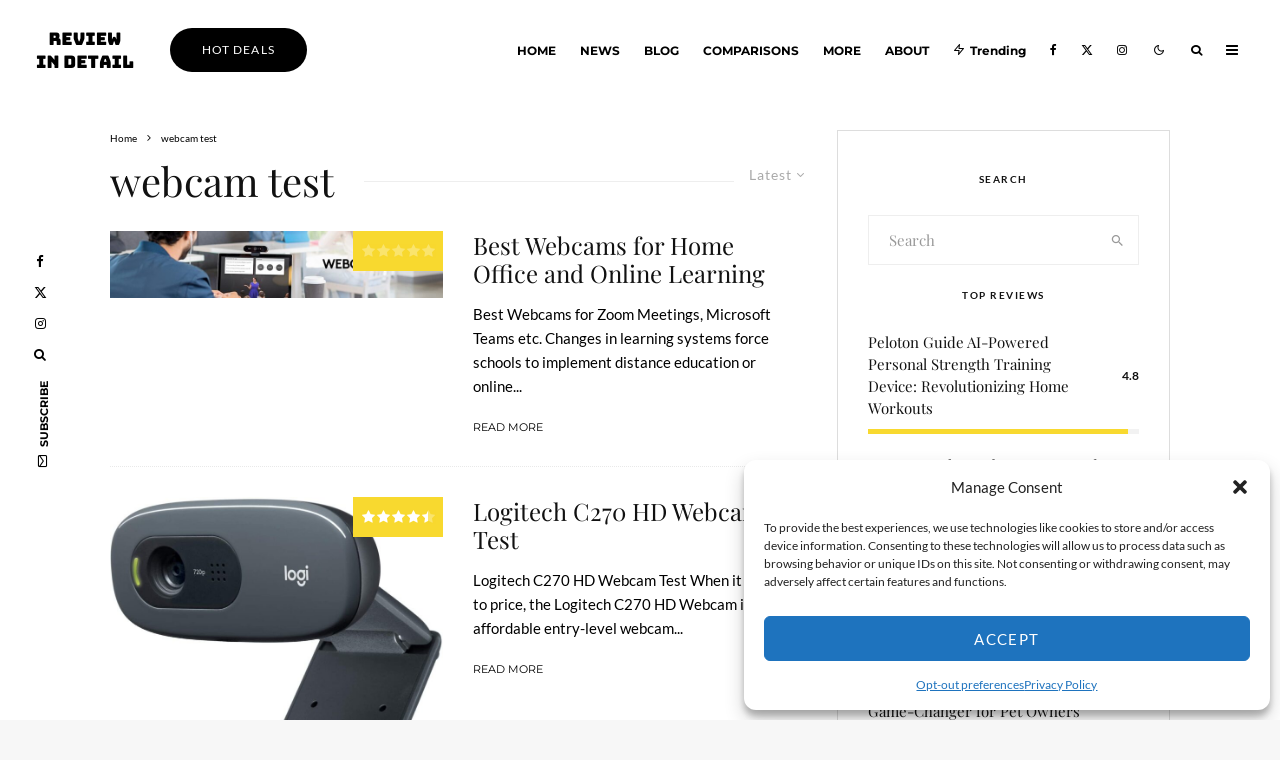

--- FILE ---
content_type: text/html; charset=UTF-8
request_url: https://reviewindetail.com/tag/webcam-test/
body_size: 40340
content:
<!DOCTYPE html>
<html lang="en-US">
<head>
	<meta charset="UTF-8">
			<meta name="viewport" content="width=device-width, initial-scale=1">
		<link rel="profile" href="https://gmpg.org/xfn/11">
		<meta name="theme-color" content="#ffea37">
	<meta name='robots' content='index, follow, max-image-preview:large, max-snippet:-1, max-video-preview:-1' />

	<!-- This site is optimized with the Yoast SEO plugin v26.6 - https://yoast.com/wordpress/plugins/seo/ -->
	<title>webcam test Archives - Review in Detail</title>
	<link rel="canonical" href="https://reviewindetail.com/tag/webcam-test/" />
	<meta property="og:locale" content="en_US" />
	<meta property="og:type" content="article" />
	<meta property="og:title" content="webcam test Archives - Review in Detail" />
	<meta property="og:url" content="https://reviewindetail.com/tag/webcam-test/" />
	<meta property="og:site_name" content="Review in Detail" />
	<meta name="twitter:card" content="summary_large_image" />
	<meta name="twitter:site" content="@reviewindetail1" />
	<script type="application/ld+json" class="yoast-schema-graph">{"@context":"https://schema.org","@graph":[{"@type":"CollectionPage","@id":"https://reviewindetail.com/tag/webcam-test/","url":"https://reviewindetail.com/tag/webcam-test/","name":"webcam test Archives - Review in Detail","isPartOf":{"@id":"https://reviewindetail.com/#website"},"primaryImageOfPage":{"@id":"https://reviewindetail.com/tag/webcam-test/#primaryimage"},"image":{"@id":"https://reviewindetail.com/tag/webcam-test/#primaryimage"},"thumbnailUrl":"https://reviewindetail.com/wp-content/uploads/sites/3/2021/04/best_webcams_for_online_1.jpg","breadcrumb":{"@id":"https://reviewindetail.com/tag/webcam-test/#breadcrumb"},"inLanguage":"en-US"},{"@type":"ImageObject","inLanguage":"en-US","@id":"https://reviewindetail.com/tag/webcam-test/#primaryimage","url":"https://reviewindetail.com/wp-content/uploads/sites/3/2021/04/best_webcams_for_online_1.jpg","contentUrl":"https://reviewindetail.com/wp-content/uploads/sites/3/2021/04/best_webcams_for_online_1.jpg","width":1500,"height":300,"caption":"Best Webcams Online Learning, Zoom, Home Office"},{"@type":"BreadcrumbList","@id":"https://reviewindetail.com/tag/webcam-test/#breadcrumb","itemListElement":[{"@type":"ListItem","position":1,"name":"Home","item":"https://reviewindetail.com/"},{"@type":"ListItem","position":2,"name":"webcam test"}]},{"@type":"WebSite","@id":"https://reviewindetail.com/#website","url":"https://reviewindetail.com/","name":"Review in Detail","description":"Review in Detail","publisher":{"@id":"https://reviewindetail.com/#organization"},"potentialAction":[{"@type":"SearchAction","target":{"@type":"EntryPoint","urlTemplate":"https://reviewindetail.com/?s={search_term_string}"},"query-input":{"@type":"PropertyValueSpecification","valueRequired":true,"valueName":"search_term_string"}}],"inLanguage":"en-US"},{"@type":"Organization","@id":"https://reviewindetail.com/#organization","name":"Review in Detail","url":"https://reviewindetail.com/","logo":{"@type":"ImageObject","inLanguage":"en-US","@id":"https://reviewindetail.com/#/schema/logo/image/","url":"https://reviewindetail.com/wp-content/uploads/sites/3/2020/08/review-logo_1_light@2x.png","contentUrl":"https://reviewindetail.com/wp-content/uploads/sites/3/2020/08/review-logo_1_light@2x.png","width":220,"height":80,"caption":"Review in Detail"},"image":{"@id":"https://reviewindetail.com/#/schema/logo/image/"},"sameAs":["https://www.facebook.com/reviewindetail","https://x.com/reviewindetail1","https://instagram.com/reviewindetail"]}]}</script>
	<!-- / Yoast SEO plugin. -->


<link rel='dns-prefetch' href='//www.google-analytics.com' />
<link rel='dns-prefetch' href='//www.googletagmanager.com' />
<link rel='dns-prefetch' href='//stats.wp.com' />
<link rel='preconnect' href='//c0.wp.com' />
<link rel="alternate" type="application/rss+xml" title="Review in Detail &raquo; Feed" href="https://reviewindetail.com/feed/" />
<link rel="alternate" type="application/rss+xml" title="Review in Detail &raquo; Comments Feed" href="https://reviewindetail.com/comments/feed/" />
<link rel="alternate" type="application/rss+xml" title="Review in Detail &raquo; webcam test Tag Feed" href="https://reviewindetail.com/tag/webcam-test/feed/" />
<style id='wp-img-auto-sizes-contain-inline-css' type='text/css'>
img:is([sizes=auto i],[sizes^="auto," i]){contain-intrinsic-size:3000px 1500px}
/*# sourceURL=wp-img-auto-sizes-contain-inline-css */
</style>
<style id='wp-emoji-styles-inline-css' type='text/css'>

	img.wp-smiley, img.emoji {
		display: inline !important;
		border: none !important;
		box-shadow: none !important;
		height: 1em !important;
		width: 1em !important;
		margin: 0 0.07em !important;
		vertical-align: -0.1em !important;
		background: none !important;
		padding: 0 !important;
	}
/*# sourceURL=wp-emoji-styles-inline-css */
</style>
<style id='wp-block-library-inline-css' type='text/css'>
:root{--wp-block-synced-color:#7a00df;--wp-block-synced-color--rgb:122,0,223;--wp-bound-block-color:var(--wp-block-synced-color);--wp-editor-canvas-background:#ddd;--wp-admin-theme-color:#007cba;--wp-admin-theme-color--rgb:0,124,186;--wp-admin-theme-color-darker-10:#006ba1;--wp-admin-theme-color-darker-10--rgb:0,107,160.5;--wp-admin-theme-color-darker-20:#005a87;--wp-admin-theme-color-darker-20--rgb:0,90,135;--wp-admin-border-width-focus:2px}@media (min-resolution:192dpi){:root{--wp-admin-border-width-focus:1.5px}}.wp-element-button{cursor:pointer}:root .has-very-light-gray-background-color{background-color:#eee}:root .has-very-dark-gray-background-color{background-color:#313131}:root .has-very-light-gray-color{color:#eee}:root .has-very-dark-gray-color{color:#313131}:root .has-vivid-green-cyan-to-vivid-cyan-blue-gradient-background{background:linear-gradient(135deg,#00d084,#0693e3)}:root .has-purple-crush-gradient-background{background:linear-gradient(135deg,#34e2e4,#4721fb 50%,#ab1dfe)}:root .has-hazy-dawn-gradient-background{background:linear-gradient(135deg,#faaca8,#dad0ec)}:root .has-subdued-olive-gradient-background{background:linear-gradient(135deg,#fafae1,#67a671)}:root .has-atomic-cream-gradient-background{background:linear-gradient(135deg,#fdd79a,#004a59)}:root .has-nightshade-gradient-background{background:linear-gradient(135deg,#330968,#31cdcf)}:root .has-midnight-gradient-background{background:linear-gradient(135deg,#020381,#2874fc)}:root{--wp--preset--font-size--normal:16px;--wp--preset--font-size--huge:42px}.has-regular-font-size{font-size:1em}.has-larger-font-size{font-size:2.625em}.has-normal-font-size{font-size:var(--wp--preset--font-size--normal)}.has-huge-font-size{font-size:var(--wp--preset--font-size--huge)}.has-text-align-center{text-align:center}.has-text-align-left{text-align:left}.has-text-align-right{text-align:right}.has-fit-text{white-space:nowrap!important}#end-resizable-editor-section{display:none}.aligncenter{clear:both}.items-justified-left{justify-content:flex-start}.items-justified-center{justify-content:center}.items-justified-right{justify-content:flex-end}.items-justified-space-between{justify-content:space-between}.screen-reader-text{border:0;clip-path:inset(50%);height:1px;margin:-1px;overflow:hidden;padding:0;position:absolute;width:1px;word-wrap:normal!important}.screen-reader-text:focus{background-color:#ddd;clip-path:none;color:#444;display:block;font-size:1em;height:auto;left:5px;line-height:normal;padding:15px 23px 14px;text-decoration:none;top:5px;width:auto;z-index:100000}html :where(.has-border-color){border-style:solid}html :where([style*=border-top-color]){border-top-style:solid}html :where([style*=border-right-color]){border-right-style:solid}html :where([style*=border-bottom-color]){border-bottom-style:solid}html :where([style*=border-left-color]){border-left-style:solid}html :where([style*=border-width]){border-style:solid}html :where([style*=border-top-width]){border-top-style:solid}html :where([style*=border-right-width]){border-right-style:solid}html :where([style*=border-bottom-width]){border-bottom-style:solid}html :where([style*=border-left-width]){border-left-style:solid}html :where(img[class*=wp-image-]){height:auto;max-width:100%}:where(figure){margin:0 0 1em}html :where(.is-position-sticky){--wp-admin--admin-bar--position-offset:var(--wp-admin--admin-bar--height,0px)}@media screen and (max-width:600px){html :where(.is-position-sticky){--wp-admin--admin-bar--position-offset:0px}}

/*# sourceURL=wp-block-library-inline-css */
</style><style id='wp-block-heading-inline-css' type='text/css'>
h1:where(.wp-block-heading).has-background,h2:where(.wp-block-heading).has-background,h3:where(.wp-block-heading).has-background,h4:where(.wp-block-heading).has-background,h5:where(.wp-block-heading).has-background,h6:where(.wp-block-heading).has-background{padding:1.25em 2.375em}h1.has-text-align-left[style*=writing-mode]:where([style*=vertical-lr]),h1.has-text-align-right[style*=writing-mode]:where([style*=vertical-rl]),h2.has-text-align-left[style*=writing-mode]:where([style*=vertical-lr]),h2.has-text-align-right[style*=writing-mode]:where([style*=vertical-rl]),h3.has-text-align-left[style*=writing-mode]:where([style*=vertical-lr]),h3.has-text-align-right[style*=writing-mode]:where([style*=vertical-rl]),h4.has-text-align-left[style*=writing-mode]:where([style*=vertical-lr]),h4.has-text-align-right[style*=writing-mode]:where([style*=vertical-rl]),h5.has-text-align-left[style*=writing-mode]:where([style*=vertical-lr]),h5.has-text-align-right[style*=writing-mode]:where([style*=vertical-rl]),h6.has-text-align-left[style*=writing-mode]:where([style*=vertical-lr]),h6.has-text-align-right[style*=writing-mode]:where([style*=vertical-rl]){rotate:180deg}
/*# sourceURL=https://c0.wp.com/c/6.9/wp-includes/blocks/heading/style.min.css */
</style>
<style id='wp-block-paragraph-inline-css' type='text/css'>
.is-small-text{font-size:.875em}.is-regular-text{font-size:1em}.is-large-text{font-size:2.25em}.is-larger-text{font-size:3em}.has-drop-cap:not(:focus):first-letter{float:left;font-size:8.4em;font-style:normal;font-weight:100;line-height:.68;margin:.05em .1em 0 0;text-transform:uppercase}body.rtl .has-drop-cap:not(:focus):first-letter{float:none;margin-left:.1em}p.has-drop-cap.has-background{overflow:hidden}:root :where(p.has-background){padding:1.25em 2.375em}:where(p.has-text-color:not(.has-link-color)) a{color:inherit}p.has-text-align-left[style*="writing-mode:vertical-lr"],p.has-text-align-right[style*="writing-mode:vertical-rl"]{rotate:180deg}
/*# sourceURL=https://c0.wp.com/c/6.9/wp-includes/blocks/paragraph/style.min.css */
</style>
<style id='global-styles-inline-css' type='text/css'>
:root{--wp--preset--aspect-ratio--square: 1;--wp--preset--aspect-ratio--4-3: 4/3;--wp--preset--aspect-ratio--3-4: 3/4;--wp--preset--aspect-ratio--3-2: 3/2;--wp--preset--aspect-ratio--2-3: 2/3;--wp--preset--aspect-ratio--16-9: 16/9;--wp--preset--aspect-ratio--9-16: 9/16;--wp--preset--color--black: #000000;--wp--preset--color--cyan-bluish-gray: #abb8c3;--wp--preset--color--white: #ffffff;--wp--preset--color--pale-pink: #f78da7;--wp--preset--color--vivid-red: #cf2e2e;--wp--preset--color--luminous-vivid-orange: #ff6900;--wp--preset--color--luminous-vivid-amber: #fcb900;--wp--preset--color--light-green-cyan: #7bdcb5;--wp--preset--color--vivid-green-cyan: #00d084;--wp--preset--color--pale-cyan-blue: #8ed1fc;--wp--preset--color--vivid-cyan-blue: #0693e3;--wp--preset--color--vivid-purple: #9b51e0;--wp--preset--gradient--vivid-cyan-blue-to-vivid-purple: linear-gradient(135deg,rgb(6,147,227) 0%,rgb(155,81,224) 100%);--wp--preset--gradient--light-green-cyan-to-vivid-green-cyan: linear-gradient(135deg,rgb(122,220,180) 0%,rgb(0,208,130) 100%);--wp--preset--gradient--luminous-vivid-amber-to-luminous-vivid-orange: linear-gradient(135deg,rgb(252,185,0) 0%,rgb(255,105,0) 100%);--wp--preset--gradient--luminous-vivid-orange-to-vivid-red: linear-gradient(135deg,rgb(255,105,0) 0%,rgb(207,46,46) 100%);--wp--preset--gradient--very-light-gray-to-cyan-bluish-gray: linear-gradient(135deg,rgb(238,238,238) 0%,rgb(169,184,195) 100%);--wp--preset--gradient--cool-to-warm-spectrum: linear-gradient(135deg,rgb(74,234,220) 0%,rgb(151,120,209) 20%,rgb(207,42,186) 40%,rgb(238,44,130) 60%,rgb(251,105,98) 80%,rgb(254,248,76) 100%);--wp--preset--gradient--blush-light-purple: linear-gradient(135deg,rgb(255,206,236) 0%,rgb(152,150,240) 100%);--wp--preset--gradient--blush-bordeaux: linear-gradient(135deg,rgb(254,205,165) 0%,rgb(254,45,45) 50%,rgb(107,0,62) 100%);--wp--preset--gradient--luminous-dusk: linear-gradient(135deg,rgb(255,203,112) 0%,rgb(199,81,192) 50%,rgb(65,88,208) 100%);--wp--preset--gradient--pale-ocean: linear-gradient(135deg,rgb(255,245,203) 0%,rgb(182,227,212) 50%,rgb(51,167,181) 100%);--wp--preset--gradient--electric-grass: linear-gradient(135deg,rgb(202,248,128) 0%,rgb(113,206,126) 100%);--wp--preset--gradient--midnight: linear-gradient(135deg,rgb(2,3,129) 0%,rgb(40,116,252) 100%);--wp--preset--font-size--small: 13px;--wp--preset--font-size--medium: 20px;--wp--preset--font-size--large: 36px;--wp--preset--font-size--x-large: 42px;--wp--preset--spacing--20: 0.44rem;--wp--preset--spacing--30: 0.67rem;--wp--preset--spacing--40: 1rem;--wp--preset--spacing--50: 1.5rem;--wp--preset--spacing--60: 2.25rem;--wp--preset--spacing--70: 3.38rem;--wp--preset--spacing--80: 5.06rem;--wp--preset--shadow--natural: 6px 6px 9px rgba(0, 0, 0, 0.2);--wp--preset--shadow--deep: 12px 12px 50px rgba(0, 0, 0, 0.4);--wp--preset--shadow--sharp: 6px 6px 0px rgba(0, 0, 0, 0.2);--wp--preset--shadow--outlined: 6px 6px 0px -3px rgb(255, 255, 255), 6px 6px rgb(0, 0, 0);--wp--preset--shadow--crisp: 6px 6px 0px rgb(0, 0, 0);}:where(.is-layout-flex){gap: 0.5em;}:where(.is-layout-grid){gap: 0.5em;}body .is-layout-flex{display: flex;}.is-layout-flex{flex-wrap: wrap;align-items: center;}.is-layout-flex > :is(*, div){margin: 0;}body .is-layout-grid{display: grid;}.is-layout-grid > :is(*, div){margin: 0;}:where(.wp-block-columns.is-layout-flex){gap: 2em;}:where(.wp-block-columns.is-layout-grid){gap: 2em;}:where(.wp-block-post-template.is-layout-flex){gap: 1.25em;}:where(.wp-block-post-template.is-layout-grid){gap: 1.25em;}.has-black-color{color: var(--wp--preset--color--black) !important;}.has-cyan-bluish-gray-color{color: var(--wp--preset--color--cyan-bluish-gray) !important;}.has-white-color{color: var(--wp--preset--color--white) !important;}.has-pale-pink-color{color: var(--wp--preset--color--pale-pink) !important;}.has-vivid-red-color{color: var(--wp--preset--color--vivid-red) !important;}.has-luminous-vivid-orange-color{color: var(--wp--preset--color--luminous-vivid-orange) !important;}.has-luminous-vivid-amber-color{color: var(--wp--preset--color--luminous-vivid-amber) !important;}.has-light-green-cyan-color{color: var(--wp--preset--color--light-green-cyan) !important;}.has-vivid-green-cyan-color{color: var(--wp--preset--color--vivid-green-cyan) !important;}.has-pale-cyan-blue-color{color: var(--wp--preset--color--pale-cyan-blue) !important;}.has-vivid-cyan-blue-color{color: var(--wp--preset--color--vivid-cyan-blue) !important;}.has-vivid-purple-color{color: var(--wp--preset--color--vivid-purple) !important;}.has-black-background-color{background-color: var(--wp--preset--color--black) !important;}.has-cyan-bluish-gray-background-color{background-color: var(--wp--preset--color--cyan-bluish-gray) !important;}.has-white-background-color{background-color: var(--wp--preset--color--white) !important;}.has-pale-pink-background-color{background-color: var(--wp--preset--color--pale-pink) !important;}.has-vivid-red-background-color{background-color: var(--wp--preset--color--vivid-red) !important;}.has-luminous-vivid-orange-background-color{background-color: var(--wp--preset--color--luminous-vivid-orange) !important;}.has-luminous-vivid-amber-background-color{background-color: var(--wp--preset--color--luminous-vivid-amber) !important;}.has-light-green-cyan-background-color{background-color: var(--wp--preset--color--light-green-cyan) !important;}.has-vivid-green-cyan-background-color{background-color: var(--wp--preset--color--vivid-green-cyan) !important;}.has-pale-cyan-blue-background-color{background-color: var(--wp--preset--color--pale-cyan-blue) !important;}.has-vivid-cyan-blue-background-color{background-color: var(--wp--preset--color--vivid-cyan-blue) !important;}.has-vivid-purple-background-color{background-color: var(--wp--preset--color--vivid-purple) !important;}.has-black-border-color{border-color: var(--wp--preset--color--black) !important;}.has-cyan-bluish-gray-border-color{border-color: var(--wp--preset--color--cyan-bluish-gray) !important;}.has-white-border-color{border-color: var(--wp--preset--color--white) !important;}.has-pale-pink-border-color{border-color: var(--wp--preset--color--pale-pink) !important;}.has-vivid-red-border-color{border-color: var(--wp--preset--color--vivid-red) !important;}.has-luminous-vivid-orange-border-color{border-color: var(--wp--preset--color--luminous-vivid-orange) !important;}.has-luminous-vivid-amber-border-color{border-color: var(--wp--preset--color--luminous-vivid-amber) !important;}.has-light-green-cyan-border-color{border-color: var(--wp--preset--color--light-green-cyan) !important;}.has-vivid-green-cyan-border-color{border-color: var(--wp--preset--color--vivid-green-cyan) !important;}.has-pale-cyan-blue-border-color{border-color: var(--wp--preset--color--pale-cyan-blue) !important;}.has-vivid-cyan-blue-border-color{border-color: var(--wp--preset--color--vivid-cyan-blue) !important;}.has-vivid-purple-border-color{border-color: var(--wp--preset--color--vivid-purple) !important;}.has-vivid-cyan-blue-to-vivid-purple-gradient-background{background: var(--wp--preset--gradient--vivid-cyan-blue-to-vivid-purple) !important;}.has-light-green-cyan-to-vivid-green-cyan-gradient-background{background: var(--wp--preset--gradient--light-green-cyan-to-vivid-green-cyan) !important;}.has-luminous-vivid-amber-to-luminous-vivid-orange-gradient-background{background: var(--wp--preset--gradient--luminous-vivid-amber-to-luminous-vivid-orange) !important;}.has-luminous-vivid-orange-to-vivid-red-gradient-background{background: var(--wp--preset--gradient--luminous-vivid-orange-to-vivid-red) !important;}.has-very-light-gray-to-cyan-bluish-gray-gradient-background{background: var(--wp--preset--gradient--very-light-gray-to-cyan-bluish-gray) !important;}.has-cool-to-warm-spectrum-gradient-background{background: var(--wp--preset--gradient--cool-to-warm-spectrum) !important;}.has-blush-light-purple-gradient-background{background: var(--wp--preset--gradient--blush-light-purple) !important;}.has-blush-bordeaux-gradient-background{background: var(--wp--preset--gradient--blush-bordeaux) !important;}.has-luminous-dusk-gradient-background{background: var(--wp--preset--gradient--luminous-dusk) !important;}.has-pale-ocean-gradient-background{background: var(--wp--preset--gradient--pale-ocean) !important;}.has-electric-grass-gradient-background{background: var(--wp--preset--gradient--electric-grass) !important;}.has-midnight-gradient-background{background: var(--wp--preset--gradient--midnight) !important;}.has-small-font-size{font-size: var(--wp--preset--font-size--small) !important;}.has-medium-font-size{font-size: var(--wp--preset--font-size--medium) !important;}.has-large-font-size{font-size: var(--wp--preset--font-size--large) !important;}.has-x-large-font-size{font-size: var(--wp--preset--font-size--x-large) !important;}
/*# sourceURL=global-styles-inline-css */
</style>

<style id='classic-theme-styles-inline-css' type='text/css'>
/*! This file is auto-generated */
.wp-block-button__link{color:#fff;background-color:#32373c;border-radius:9999px;box-shadow:none;text-decoration:none;padding:calc(.667em + 2px) calc(1.333em + 2px);font-size:1.125em}.wp-block-file__button{background:#32373c;color:#fff;text-decoration:none}
/*# sourceURL=/wp-includes/css/classic-themes.min.css */
</style>
<style id='dominant-color-styles-inline-css' type='text/css'>
img[data-dominant-color]:not(.has-transparency) { background-color: var(--dominant-color); }
/*# sourceURL=dominant-color-styles-inline-css */
</style>
<link rel='stylesheet' id='lets-review-api-css' href='https://reviewindetail.com/wp-content/plugins/lets-review/assets/css/style-api.min.css?ver=3.4.3' type='text/css' media='all' />
<link rel='stylesheet' id='font-awesome-css' href='https://reviewindetail.com/wp-content/plugins/lets-review/assets/fonts/fontawesome/css/fontawesome.min.css?ver=3.4.3' type='text/css' media='all' />
<link rel='stylesheet' id='font-awesome-regular-css' href='https://reviewindetail.com/wp-content/plugins/lets-review/assets/fonts/fontawesome/css/regular.min.css?ver=3.4.3' type='text/css' media='all' />
<link rel='stylesheet' id='font-awesome-solid-css' href='https://reviewindetail.com/wp-content/plugins/lets-review/assets/fonts/fontawesome/css/solid.min.css?ver=3.4.3' type='text/css' media='all' />
<link rel='stylesheet' id='cmplz-general-css' href='https://reviewindetail.com/wp-content/plugins/complianz-gdpr/assets/css/cookieblocker.min.css?ver=1766535777' type='text/css' media='all' />
<link rel='stylesheet' id='ez-toc-css' href='https://reviewindetail.com/wp-content/plugins/easy-table-of-contents/assets/css/screen.min.css?ver=2.0.80' type='text/css' media='all' />
<style id='ez-toc-inline-css' type='text/css'>
div#ez-toc-container .ez-toc-title {font-size: 120%;}div#ez-toc-container .ez-toc-title {font-weight: 500;}div#ez-toc-container ul li , div#ez-toc-container ul li a {font-size: 95%;}div#ez-toc-container ul li , div#ez-toc-container ul li a {font-weight: 500;}div#ez-toc-container nav ul ul li {font-size: 90%;}.ez-toc-box-title {font-weight: bold; margin-bottom: 10px; text-align: center; text-transform: uppercase; letter-spacing: 1px; color: #666; padding-bottom: 5px;position:absolute;top:-4%;left:5%;background-color: inherit;transition: top 0.3s ease;}.ez-toc-box-title.toc-closed {top:-25%;}
.ez-toc-container-direction {direction: ltr;}.ez-toc-counter ul{counter-reset: item ;}.ez-toc-counter nav ul li a::before {content: counters(item, '.', decimal) '. ';display: inline-block;counter-increment: item;flex-grow: 0;flex-shrink: 0;margin-right: .2em; float: left; }.ez-toc-widget-direction {direction: ltr;}.ez-toc-widget-container ul{counter-reset: item ;}.ez-toc-widget-container nav ul li a::before {content: counters(item, '.', decimal) '. ';display: inline-block;counter-increment: item;flex-grow: 0;flex-shrink: 0;margin-right: .2em; float: left; }
/*# sourceURL=ez-toc-inline-css */
</style>
<link rel='stylesheet' id='lets-live-blog-css' href='https://reviewindetail.com/wp-content/plugins/lets-live-blog/frontend/css/style.min.css?ver=1.2.2' type='text/css' media='all' />
<link rel='stylesheet' id='lets-live-blog-icons-css' href='https://reviewindetail.com/wp-content/plugins/lets-live-blog/frontend/css/fonts/style.css?ver=1.2.2' type='text/css' media='all' />
<link rel='stylesheet' id='zeen-style-css' href='https://reviewindetail.com/wp-content/themes/zeen/assets/css/style.min.css?ver=1766537453' type='text/css' media='all' />
<style id='zeen-style-inline-css' type='text/css'>
.content-bg, .block-skin-5:not(.skin-inner), .block-skin-5.skin-inner > .tipi-row-inner-style, .article-layout-skin-1.title-cut-bl .hero-wrap .meta:before, .article-layout-skin-1.title-cut-bc .hero-wrap .meta:before, .article-layout-skin-1.title-cut-bl .hero-wrap .share-it:before, .article-layout-skin-1.title-cut-bc .hero-wrap .share-it:before, .standard-archive .page-header, .skin-dark .flickity-viewport, .zeen__var__options label { background: #ffffff;}a.zeen-pin-it{position: absolute}.background.mask {background-color: transparent}.side-author__wrap .mask a {display:inline-block;height:70px}.timed-pup,.modal-wrap {position:fixed;visibility:hidden}.to-top__fixed .to-top a{background-color:#000000; color: #fff}#block-wrap-246 .tipi-row-inner-style{ ;}.site { background-color: #ffffff; }.splitter svg g { fill: #ffffff; }.inline-post .block article .title { font-size: 20px;}.fontfam-1 { font-family: 'Playfair Display',serif!important;}input,input[type="number"],.body-f1, .quotes-f1 blockquote, .quotes-f1 q, .by-f1 .byline, .sub-f1 .subtitle, .wh-f1 .widget-title, .headings-f1 h1, .headings-f1 h2, .headings-f1 h3, .headings-f1 h4, .headings-f1 h5, .headings-f1 h6, .font-1, div.jvectormap-tip {font-family:'Playfair Display',serif;font-weight: 400;font-style: normal;}.fontfam-2 { font-family:'Lato',sans-serif!important; }input[type=submit], button, .tipi-button,.button,.wpcf7-submit,.button__back__home,.body-f2, .quotes-f2 blockquote, .quotes-f2 q, .by-f2 .byline, .sub-f2 .subtitle, .wh-f2 .widget-title, .headings-f2 h1, .headings-f2 h2, .headings-f2 h3, .headings-f2 h4, .headings-f2 h5, .headings-f2 h6, .font-2 {font-family:'Lato',sans-serif;font-weight: 400;font-style: normal;}.fontfam-3 { font-family:'Montserrat',sans-serif!important;}.body-f3, .quotes-f3 blockquote, .quotes-f3 q, .by-f3 .byline, .sub-f3 .subtitle, .wh-f3 .widget-title, .headings-f3 h1, .headings-f3 h2, .headings-f3 h3, .headings-f3 h4, .headings-f3 h5, .headings-f3 h6, .font-3 {font-family:'Montserrat',sans-serif;font-style: normal;font-weight: 400;}.tipi-row, .tipi-builder-on .contents-wrap > p { max-width: 1375px ; }.slider-columns--3 article { width: 408.33333333333px }.slider-columns--2 article { width: 627.5px }.slider-columns--4 article { width: 298.75px }.single .site-content .tipi-row { max-width: 1375px ; }.single-product .site-content .tipi-row { max-width: 1375px ; }.date--secondary { color: #ffffff; }.date--main { color: #f8d92f; }.tipi-button-cta-header{ font-size:12px;}.tipi-button-cta-wrap-header{ color: #fff;}.tipi-button-cta-header { background: #000000; }.tipi-button-cta-header:hover { background: #f8d92f; }.tipi-button-cta-mobile_menu{ font-size:12px;}.tipi-button-cta-wrap-mobile_menu{ color: #040404;}.tipi-button-cta-mobile_menu { background: #f8d92f; }.global-accent-border { border-color: #ffea37; }.trending-accent-border { border-color: #ffea37; }.trending-accent-bg { border-color: #ffea37; }.wpcf7-submit, .tipi-button.block-loader { background: #18181e; }.wpcf7-submit:hover, .tipi-button.block-loader:hover { background: #111; }.tipi-button.block-loader { color: #fff!important; }.wpcf7-submit { background: #18181e; }.wpcf7-submit:hover { background: #111; }.global-accent-bg, .icon-base-2:hover .icon-bg, #progress { background-color: #ffea37; }.global-accent-text, .mm-submenu-2 .mm-51 .menu-wrap > .sub-menu > li > a { color: #ffea37; }body { color:#000000;}.excerpt { color:#000000;}.mode--alt--b .excerpt, .block-skin-2 .excerpt, .block-skin-2 .preview-classic .custom-button__fill-2 { color:#ffffff!important;}.read-more-wrap { color:#000000;}.logo-fallback a { color:#000!important;}.site-mob-header .logo-fallback a { color:#000!important;}blockquote:not(.comment-excerpt) { color:#111111;}.mode--alt--b blockquote:not(.comment-excerpt), .mode--alt--b .block-skin-0.block-wrap-quote .block-wrap-quote blockquote:not(.comment-excerpt), .mode--alt--b .block-skin-0.block-wrap-quote .block-wrap-quote blockquote:not(.comment-excerpt) span { color:#fff!important;}.byline, .byline a { color:#000000;}.mode--alt--b .block-wrap-classic .byline, .mode--alt--b .block-wrap-classic .byline a, .mode--alt--b .block-wrap-thumbnail .byline, .mode--alt--b .block-wrap-thumbnail .byline a, .block-skin-2 .byline a, .block-skin-2 .byline { color:#ffffff;}.preview-classic .meta .title, .preview-thumbnail .meta .title,.preview-56 .meta .title{ color:#111111;}h1, h2, h3, h4, h5, h6, .block-title { color:#111111;}.sidebar-widget  .widget-title { color:#111111!important;}.link-color-wrap p > a, .link-color-wrap p > em a, .link-color-wrap p > strong a {
			text-decoration: underline; text-decoration-color: #f2ce2f; text-decoration-thickness: 4px; text-decoration-style:solid}.link-color-wrap a, .woocommerce-Tabs-panel--description a { color: #000000; }.mode--alt--b .link-color-wrap a, .mode--alt--b .woocommerce-Tabs-panel--description a { color: #ffffff; }.copyright, .site-footer .bg-area-inner .copyright a { color: #000000; }.link-color-wrap a:hover { color: #000000; }.mode--alt--b .link-color-wrap a:hover { color: #ffffff; }body{line-height:1.66}input[type=submit], button, .tipi-button,.button,.wpcf7-submit,.button__back__home{letter-spacing:0.03em}.sub-menu a:not(.tipi-button){letter-spacing:0.1em}.widget-title{letter-spacing:0.15em}html, body{font-size:15px}.byline{font-size:12px}input[type=submit], button, .tipi-button,.button,.wpcf7-submit,.button__back__home{font-size:11px}.excerpt{font-size:15px}.logo-fallback, .secondary-wrap .logo-fallback a{font-size:22px}.logo span{font-size:12px}.breadcrumbs{font-size:10px}.hero-meta.tipi-s-typo .title{font-size:20px}.hero-meta.tipi-s-typo .subtitle{font-size:15px}.hero-meta.tipi-m-typo .title{font-size:20px}.hero-meta.tipi-m-typo .subtitle{font-size:15px}.hero-meta.tipi-xl-typo .title{font-size:20px}.hero-meta.tipi-xl-typo .subtitle{font-size:15px}.block-html-content h1, .single-content .entry-content h1{font-size:20px}.block-html-content h2, .single-content .entry-content h2{font-size:20px}.block-html-content h3, .single-content .entry-content h3{font-size:20px}.block-html-content h4, .single-content .entry-content h4{font-size:20px}.block-html-content h5, .single-content .entry-content h5{font-size:18px}.footer-block-links{font-size:8px}blockquote, q{font-size:20px}.site-footer .copyright{font-size:12px}.footer-navigation{font-size:12px}.site-footer .menu-icons{font-size:12px}.block-title, .page-title{font-size:24px}.block-subtitle{font-size:18px}.block-col-self .preview-2 .title{font-size:22px}.block-wrap-classic .tipi-m-typo .title-wrap .title{font-size:22px}.tipi-s-typo .title, .ppl-s-3 .tipi-s-typo .title, .zeen-col--wide .ppl-s-3 .tipi-s-typo .title, .preview-1 .title, .preview-21:not(.tipi-xs-typo) .title{font-size:22px}.tipi-xs-typo .title, .tipi-basket-wrap .basket-item .title{font-size:15px}.meta .read-more-wrap{font-size:11px}.widget-title{font-size:12px}.split-1:not(.preview-thumbnail) .mask{-webkit-flex: 0 0 calc( 34% - 15px);
					-ms-flex: 0 0 calc( 34% - 15px);
					flex: 0 0 calc( 34% - 15px);
					width: calc( 34% - 15px);}.preview-thumbnail .mask{-webkit-flex: 0 0 65px;
					-ms-flex: 0 0 65px;
					flex: 0 0 65px;
					width: 65px;}.footer-lower-area{padding-top:40px}.footer-lower-area{padding-bottom:40px}.footer-upper-area{padding-bottom:40px}.footer-upper-area{padding-top:40px}.footer-widget-wrap{padding-bottom:40px}.footer-widget-wrap{padding-top:40px}.tipi-button-cta-header{font-size:12px}.meta .read-more-wrap { font-weight: 700;}.tipi-button.block-loader, .wpcf7-submit, .mc4wp-form-fields button { font-weight: 700;}.subtitle {font-style:italic!important;}.main-navigation .horizontal-menu, .main-navigation .menu-item, .main-navigation .menu-icon .menu-icon--text,  .main-navigation .tipi-i-search span { font-weight: 700;}.secondary-wrap .menu-secondary li, .secondary-wrap .menu-item, .secondary-wrap .menu-icon .menu-icon--text {font-weight: 700;}.footer-lower-area, .footer-lower-area .menu-item, .footer-lower-area .menu-icon span {font-weight: 700;}.widget-title {font-weight: 700!important;}input[type=submit], button, .tipi-button,.button,.wpcf7-submit,.button__back__home{ text-transform: uppercase; }.entry-title{ text-transform: none; }.logo-fallback{ text-transform: none; }.block-wrap-slider .title-wrap .title{ text-transform: none; }.block-wrap-grid .title-wrap .title, .tile-design-4 .meta .title-wrap .title{ text-transform: uppercase; }.block-wrap-classic .title-wrap .title{ text-transform: none; }.block-title{ text-transform: none; }.meta .excerpt .read-more{ text-transform: uppercase; }.preview-grid .read-more{ text-transform: uppercase; }.block-subtitle{ text-transform: none; }.byline{ text-transform: none; }.widget-title{ text-transform: uppercase; }.main-navigation .menu-item, .main-navigation .menu-icon .menu-icon--text{ text-transform: uppercase; }.secondary-navigation, .secondary-wrap .menu-icon .menu-icon--text{ text-transform: uppercase; }.footer-lower-area .menu-item, .footer-lower-area .menu-icon span{ text-transform: uppercase; }.sub-menu a:not(.tipi-button){ text-transform: none; }.site-mob-header .menu-item, .site-mob-header .menu-icon span{ text-transform: uppercase; }.single-content .entry-content h1, .single-content .entry-content h2, .single-content .entry-content h3, .single-content .entry-content h4, .single-content .entry-content h5, .single-content .entry-content h6, .meta__full h1, .meta__full h2, .meta__full h3, .meta__full h4, .meta__full h5, .bbp__thread__title{ text-transform: none; }.mm-submenu-2 .mm-11 .menu-wrap > *, .mm-submenu-2 .mm-31 .menu-wrap > *, .mm-submenu-2 .mm-21 .menu-wrap > *, .mm-submenu-2 .mm-51 .menu-wrap > *  { border-top: 3px solid transparent; }.separation-border { margin-bottom: 30px; }.load-more-wrap-1 { padding-top: 30px; }.block-wrap-classic .inf-spacer + .block:not(.block-62) { margin-top: 30px; }.separation-border-style { border-bottom: 1px #e9e9e9 dotted;padding-bottom:30px;}.block-title-wrap-style .block-title:after, .block-title-wrap-style .block-title:before { border-top: 1px #eee solid;}.separation-border-v { background: #eee;}.separation-border-v { height: calc( 100% -  30px - 1px); }@media only screen and (max-width: 480px) {.separation-border-style { padding-bottom: 15px; }.separation-border { margin-bottom: 15px;}}.grid-spacing { border-top-width: 2px; }.sidebar-wrap .sidebar { padding-right: 30px; padding-left: 30px; padding-top:30px; padding-bottom:30px; }.sidebar-left .sidebar-wrap .sidebar { padding-right: 30px; padding-left: 30px; }@media only screen and (min-width: 481px) {.block-wrap-grid .block-title-area, .block-wrap-98 .block-piece-2 article:last-child { margin-bottom: -2px; }.block-wrap-92 .tipi-row-inner-box { margin-top: -2px; }.block-wrap-grid .only-filters { top: 2px; }.grid-spacing { border-right-width: 2px; }.block-wrap-grid:not(.block-wrap-81) .block { width: calc( 100% + 2px ); }}@media only screen and (max-width: 859px) {.mobile__design--side .mask {
		width: calc( 34% - 15px);
	}}@media only screen and (min-width: 860px) {input[type=submit], button, .tipi-button,.button,.wpcf7-submit,.button__back__home{letter-spacing:0.09em}.hero-meta.tipi-s-typo .title{font-size:30px}.hero-meta.tipi-s-typo .subtitle{font-size:18px}.hero-meta.tipi-m-typo .title{font-size:30px}.hero-meta.tipi-m-typo .subtitle{font-size:18px}.hero-meta.tipi-xl-typo .title{font-size:30px}.hero-meta.tipi-xl-typo .subtitle{font-size:18px}.block-html-content h1, .single-content .entry-content h1{font-size:30px}.block-html-content h2, .single-content .entry-content h2{font-size:30px}.block-html-content h3, .single-content .entry-content h3{font-size:24px}.block-html-content h4, .single-content .entry-content h4{font-size:24px}blockquote, q{font-size:25px}.main-navigation, .main-navigation .menu-icon--text{font-size:12px}.sub-menu a:not(.tipi-button){font-size:12px}.main-navigation .menu-icon, .main-navigation .trending-icon-solo{font-size:12px}.secondary-wrap-v .standard-drop>a,.secondary-wrap, .secondary-wrap a, .secondary-wrap .menu-icon--text{font-size:11px}.secondary-wrap .menu-icon, .secondary-wrap .menu-icon a, .secondary-wrap .trending-icon-solo{font-size:13px}.layout-side-info .details{width:130px;float:left}.title-contrast .hero-wrap { height: calc( 100vh - 110px ); }.block-col-self .block-71 .tipi-s-typo .title { font-size: 18px; }.zeen-col--narrow .block-wrap-classic .tipi-m-typo .title-wrap .title { font-size: 18px; }.mode--alt--b .footer-widget-area:not(.footer-widget-area-1) + .footer-lower-area { border-top:1px #333333 solid ; }.footer-widget-wrap { border-right:1px #333333 solid ; }.footer-widget-wrap .widget_search form, .footer-widget-wrap select { border-color:#333333; }.footer-widget-wrap .zeen-widget { border-bottom:1px #333333 solid ; }.footer-widget-wrap .zeen-widget .preview-thumbnail { border-bottom-color: #333333;}.secondary-wrap-v { width: 80px; }.header-width-2 .header-side-padding, .tipi-builder-on .tipi-fs, .standard-archive, .header-width-2 .drop-it .block-wrap, .header-width-2 .trending-inline-drop .trending-inline-title { padding-left: 80px; padding-right:80px; }}@media only screen and (min-width: 1240px) {.hero-l .single-content {padding-top: 45px}.logo-fallback, .secondary-wrap .logo-fallback a{font-size:30px}.hero-meta.tipi-s-typo .title{font-size:36px}.hero-meta.tipi-m-typo .title{font-size:44px}.hero-meta.tipi-xl-typo .title{font-size:50px}.block-html-content h1, .single-content .entry-content h1{font-size:32px}.block-html-content h2, .single-content .entry-content h2{font-size:26px}.block-html-content h3, .single-content .entry-content h3{font-size:22px}.block-html-content h4, .single-content .entry-content h4{font-size:20px}.block-title, .page-title{font-size:40px}.block-subtitle{font-size:20px}.block-col-self .preview-2 .title{font-size:36px}.block-wrap-classic .tipi-m-typo .title-wrap .title{font-size:30px}.tipi-s-typo .title, .ppl-s-3 .tipi-s-typo .title, .zeen-col--wide .ppl-s-3 .tipi-s-typo .title, .preview-1 .title, .preview-21:not(.tipi-xs-typo) .title{font-size:24px}.widget-title{font-size:10px}.split-1:not(.preview-thumbnail) .mask{-webkit-flex: 0 0 calc( 50% - 15px);
					-ms-flex: 0 0 calc( 50% - 15px);
					flex: 0 0 calc( 50% - 15px);
					width: calc( 50% - 15px);}.footer-lower-area{padding-top:90px}.footer-lower-area{padding-bottom:90px}.footer-upper-area{padding-bottom:50px}.footer-upper-area{padding-top:50px}.footer-widget-wrap{padding-bottom:50px}.footer-widget-wrap{padding-top:50px}}.main-menu-bar-color-1 .current-menu-item > a, .main-menu-bar-color-1 .menu-main-menu > .dropper.active:not(.current-menu-item) > a { background-color: #111;}.site-header a { color: #000000; }.site-skin-3.content-subscribe, .site-skin-3.content-subscribe .subtitle, .site-skin-3.content-subscribe input, .site-skin-3.content-subscribe h2 { color: #000000; } .site-skin-3.content-subscribe input[type="email"] { border-color: #000000; }.mob-menu-wrap a { color: #fff; }.mob-menu-wrap .mobile-navigation .mobile-search-wrap .search { border-color: #fff; }.footer-widget-wrap .widget_search form { border-color:#333333; }.sidebar-wrap .sidebar { border:1px #ddd solid ; }.content-area .zeen-widget { border: 0 #e9e9e9 solid ; border-width: 0 0 0px 0; }.content-area .zeen-widget { padding:12px 0px 12px; }.grid-meta-bg .mask:before { content: ""; background-image: linear-gradient(to top, rgba(0,0,0,0.30) 0%, rgba(0,0,0,0) 100%); }.grid-image-1 .mask-overlay { background-color: #1a1d1e ; }.with-fi.preview-grid,.with-fi.preview-grid .byline,.with-fi.preview-grid .subtitle, .with-fi.preview-grid a { color: #ffffff; }.preview-grid .mask-overlay { opacity: 0.2 ; }@media (pointer: fine) {.preview-grid:hover .mask-overlay { opacity: 0.4 ; }}.slider-image-1 .mask-overlay { background-color: #1a1d1e ; }.with-fi.preview-slider-overlay,.with-fi.preview-slider-overlay .byline,.with-fi.preview-slider-overlay .subtitle, .with-fi.preview-slider-overlay a { color: #fff; }.preview-slider-overlay .mask-overlay { opacity: 0.2 ; }@media (pointer: fine) {.preview-slider-overlay:hover .mask-overlay { opacity: 0.6 ; }}.site-footer .footer-widget-bg-area, .site-footer .footer-widget-bg-area .woo-product-rating span, .site-footer .footer-widget-bg-area .stack-design-3 .meta { background-color: #2b2b2b; }.site-footer .footer-widget-bg-area .background { background-image: none; opacity: 1; }.site-footer .footer-widget-bg-area .block-skin-0 .tipi-arrow { color:#dddede; border-color:#dddede; }.site-footer .footer-widget-bg-area .block-skin-0 .tipi-arrow i:after{ background:#dddede; }.site-footer .footer-widget-bg-area,.site-footer .footer-widget-bg-area .byline,.site-footer .footer-widget-bg-area a,.site-footer .footer-widget-bg-area .widget_search form *,.site-footer .footer-widget-bg-area h3,.site-footer .footer-widget-bg-area .widget-title { color:#dddede; }.site-footer .footer-widget-bg-area .tipi-spin.tipi-row-inner-style:before { border-color:#dddede; }.content-latl .bg-area, .content-latl .bg-area .woo-product-rating span, .content-latl .bg-area .stack-design-3 .meta { background-color: #272727; }.content-latl .bg-area .background { opacity: 0.75; }.content-latl .bg-area,.content-latl .bg-area .byline,.content-latl .bg-area a,.content-latl .bg-area .widget_search form *,.content-latl .bg-area h3,.content-latl .bg-area .widget-title { color:#fff; }.content-latl .bg-area .tipi-spin.tipi-row-inner-style:before { border-color:#fff; }.content-subscribe .bg-area, .content-subscribe .bg-area .woo-product-rating span, .content-subscribe .bg-area .stack-design-3 .meta { background-color: #ffffff; }.content-subscribe .bg-area .background { background-image: none; opacity: 1; }.content-subscribe .bg-area,.content-subscribe .bg-area .byline,.content-subscribe .bg-area a,.content-subscribe .bg-area .widget_search form *,.content-subscribe .bg-area h3,.content-subscribe .bg-area .widget-title { color:#000000; }.content-subscribe .bg-area .tipi-spin.tipi-row-inner-style:before { border-color:#000000; }.slide-in-menu .bg-area, .slide-in-menu .bg-area .woo-product-rating span, .slide-in-menu .bg-area .stack-design-3 .meta { background-color: #222222; }.slide-in-menu .bg-area .background { opacity: 0.3; }.slide-in-menu,.slide-in-menu .bg-area a,.slide-in-menu .bg-area .widget-title, .slide-in-menu .cb-widget-design-1 .cb-score { color:#ffffff; }.slide-in-menu form { border-color:#ffffff; }.slide-in-menu .bg-area .mc4wp-form-fields input[type="email"], #subscribe-submit input[type="email"], .subscribe-wrap input[type="email"],.slide-in-menu .bg-area .mc4wp-form-fields input[type="text"], #subscribe-submit input[type="text"], .subscribe-wrap input[type="text"] { border-bottom-color:#ffffff; }.mob-menu-wrap .bg-area, .mob-menu-wrap .bg-area .woo-product-rating span, .mob-menu-wrap .bg-area .stack-design-3 .meta { background-color: #0a0a0a; }.mob-menu-wrap .bg-area .background { opacity: 0.5; }.mob-menu-wrap .bg-area,.mob-menu-wrap .bg-area .byline,.mob-menu-wrap .bg-area a,.mob-menu-wrap .bg-area .widget_search form *,.mob-menu-wrap .bg-area h3,.mob-menu-wrap .bg-area .widget-title { color:#fff; }.mob-menu-wrap .bg-area .tipi-spin.tipi-row-inner-style:before { border-color:#fff; }.main-navigation, .main-navigation .menu-icon--text { color: #000000; }.main-navigation .horizontal-menu>li>a { padding-left: 12px; padding-right: 12px; }.secondary-wrap .menu-bg-area { border-bottom:1px #0a0a0a solid ; border-top: 1px #0a0a0a solid ; }.site-mob-header .menu-icon { font-size: 13px; }.secondary-wrap .menu-bg-area { background-image: linear-gradient(130deg, #1f2123 0%, #ffffff 80%);  }.secondary-wrap-v .standard-drop>a,.secondary-wrap, .secondary-wrap a, .secondary-wrap .menu-icon--text { color: #000000; }.secondary-wrap .menu-secondary > li > a, .secondary-icons li > a { padding-left: 10px; padding-right: 10px; }.mc4wp-form-fields input[type=submit], .mc4wp-form-fields button, #subscribe-submit input[type=submit], .subscribe-wrap input[type=submit] {color: #fff;background-image: linear-gradient(130deg, #32429e 0%, #aa076b 80%);}.site-mob-header:not(.site-mob-header-11) .header-padding .logo-main-wrap, .site-mob-header:not(.site-mob-header-11) .header-padding .icons-wrap a, .site-mob-header-11 .header-padding {
		padding-top: 20px;
		padding-bottom: 20px;
	}.site-header .header-padding {
		padding-top:30px;
		padding-bottom:30px;
	}.subscribe-wrap, .subscribe-wrap .content div { color: #fff; }@media only screen and (min-width: 860px){.tipi-m-0 {display: none}}
/*# sourceURL=zeen-style-inline-css */
</style>
<link rel='stylesheet' id='zeen-child-style-css' href='https://reviewindetail.com/wp-content/themes/zeen-child/style.css?ver=4.5.6' type='text/css' media='all' />
<link rel='stylesheet' id='zeen-dark-mode-css' href='https://reviewindetail.com/wp-content/themes/zeen/assets/css/dark.min.css?ver=1766537453' type='text/css' media='all' />
<link rel='stylesheet' id='zeen-fonts-css' href='https://reviewindetail.com/wp-content/fonts/3447a37860b4b052fcdb34132a8e3ce3.css' type='text/css' media='all' />
<link rel='stylesheet' id='photoswipe-css' href='https://reviewindetail.com/wp-content/themes/zeen/assets/css/photoswipe.min.css?ver=4.1.3' type='text/css' media='all' />
<link rel='stylesheet' id='lets-review-widget-css' href='https://reviewindetail.com/wp-content/plugins/lets-review/assets/css/style-widget.min.css?ver=3.4.3' type='text/css' media='all' />
<script type="text/javascript" async src="https://reviewindetail.com/wp-content/plugins/burst-statistics/assets/js/timeme/timeme.min.js?ver=1767039015" id="burst-timeme-js"></script>
<script type="text/javascript" src="https://c0.wp.com/c/6.9/wp-includes/js/dist/hooks.min.js" id="wp-hooks-js"></script>
<script type="text/javascript" src="https://c0.wp.com/c/6.9/wp-includes/js/dist/i18n.min.js" id="wp-i18n-js"></script>
<script type="text/javascript" id="wp-i18n-js-after">
/* <![CDATA[ */
wp.i18n.setLocaleData( { 'text direction\u0004ltr': [ 'ltr' ] } );
//# sourceURL=wp-i18n-js-after
/* ]]> */
</script>
<script type="text/javascript" src="https://c0.wp.com/c/6.9/wp-includes/js/dist/url.min.js" id="wp-url-js"></script>
<script type="text/javascript" src="https://c0.wp.com/c/6.9/wp-includes/js/dist/api-fetch.min.js" id="wp-api-fetch-js"></script>
<script type="text/javascript" id="wp-api-fetch-js-after">
/* <![CDATA[ */
wp.apiFetch.use( wp.apiFetch.createRootURLMiddleware( "https://reviewindetail.com/wp-json/" ) );
wp.apiFetch.nonceMiddleware = wp.apiFetch.createNonceMiddleware( "47e3e0d6d5" );
wp.apiFetch.use( wp.apiFetch.nonceMiddleware );
wp.apiFetch.use( wp.apiFetch.mediaUploadMiddleware );
wp.apiFetch.nonceEndpoint = "https://reviewindetail.com/wp-admin/admin-ajax.php?action=rest-nonce";
//# sourceURL=wp-api-fetch-js-after
/* ]]> */
</script>
<script type="text/javascript" async src="https://reviewindetail.com/wp-content/uploads/sites/3/burst/js/burst.min.js?ver=1769358235" id="burst-js"></script>
<script type="text/javascript" src="https://c0.wp.com/c/6.9/wp-includes/js/jquery/jquery.min.js" id="jquery-core-js"></script>
<script type="text/javascript" src="https://c0.wp.com/c/6.9/wp-includes/js/jquery/jquery-migrate.min.js" id="jquery-migrate-js"></script>

<!-- Google tag (gtag.js) snippet added by Site Kit -->
<!-- Google Analytics snippet added by Site Kit -->
<script type="text/javascript" src="https://www.googletagmanager.com/gtag/js?id=GT-PBG2PHW" id="google_gtagjs-js" async></script>
<script type="text/javascript" id="google_gtagjs-js-after">
/* <![CDATA[ */
window.dataLayer = window.dataLayer || [];function gtag(){dataLayer.push(arguments);}
gtag("set","linker",{"domains":["reviewindetail.com"]});
gtag("js", new Date());
gtag("set", "developer_id.dZTNiMT", true);
gtag("config", "GT-PBG2PHW");
//# sourceURL=google_gtagjs-js-after
/* ]]> */
</script>
<link rel="https://api.w.org/" href="https://reviewindetail.com/wp-json/" /><link rel="alternate" title="JSON" type="application/json" href="https://reviewindetail.com/wp-json/wp/v2/tags/246" /><link rel="EditURI" type="application/rsd+xml" title="RSD" href="https://reviewindetail.com/xmlrpc.php?rsd" />
<meta name="generator" content="WordPress 6.9" />
<meta name="generator" content="dominant-color-images 1.2.0">
<meta name="generator" content="Site Kit by Google 1.168.0" /><meta name="generator" content="performance-lab 4.0.1; plugins: dominant-color-images, webp-uploads">
<meta name="generator" content="webp-uploads 2.6.1">
	<style>img#wpstats{display:none}</style>
					<style>.cmplz-hidden {
					display: none !important;
				}</style>	<!-- Google Analytics -->
	<script>
	window.ga=window.ga||function(){(ga.q=ga.q||[]).push(arguments)};ga.l=+new Date;
	ga('create', 'UA-168919372-1', 'auto');
	ga('send', 'pageview');
			ga('set', 'anonymizeIp', true);
		</script>
	<!-- End Google Analytics -->
	<link rel="preload" type="font/woff2" as="font" href="https://reviewindetail.com/wp-content/themes/zeen/assets/css/tipi/tipi.woff2?9oa0lg" crossorigin="anonymous"><link rel="icon" href="https://reviewindetail.com/wp-content/uploads/sites/3/2020/09/favicon-150x150.png" sizes="32x32" />
<link rel="icon" href="https://reviewindetail.com/wp-content/uploads/sites/3/2020/09/favicon-300x300.png" sizes="192x192" />
<link rel="apple-touch-icon" href="https://reviewindetail.com/wp-content/uploads/sites/3/2020/09/favicon-300x300.png" />
<meta name="msapplication-TileImage" content="https://reviewindetail.com/wp-content/uploads/sites/3/2020/09/favicon-300x300.png" />
		<style type="text/css" id="wp-custom-css">
			@media only screen and (max-width: 767px) {
	#block-wrap-34573.block-wrap-cta, #block-wrap-10478.block-wrap-50, #block-wrap-25577.block-wrap-50 {
		display:none;
	}
}

.container_1 {
	padding: 2px;
}

.container_1_1 {
	padding: 2px;
	float: left;
}

.container_2 {
	padding: 5px;
	border: 2px solid #F5BF2F;
}

.container_2 button:hover {
	background-color: #F8D92F; 
}

.container_2 button {
	padding: 9px;
	color: black;
	font-weight: bold;
	background-color: #F5BF2F;
	border: none;
}

.image-container {
  width: 200px;
  height: 112.5px;
  overflow: hidden;
  display: flex;
  justify-content: center;
  align-items: center;
}

.fixed-size-image {
  max-width: 100%;
  max-height: 100%;
  object-fit: cover;
  display: block;
}

/* Deal page */

body {
    margin: 0;
    padding: 0;
    background: #f7f7f7;
}

.deals-header {
    text-align: left;
    padding: 10px;
}

.deals-header h1 {
    color: #333;
}

.deals-container {
    display: flex;
    flex-wrap: wrap;
    justify-content: flex-start; /* Align items to the left */
    gap: 10px;
    padding: 5px;
}

.deal-card {
    background: #ffffff;
    border: 1px solid #ddd;
    border-radius: 8px;
    width: calc(25% - 50px); /* Adjust the width for four items per row minus gap */
    margin-bottom: 10px;
    overflow: hidden;
}

.deal-image-container {
   position: relative;
    display: flex;
    justify-content: center;
    align-items: center;
    height: 175px;
}

.deal-image-container img {
    max-width: 100%;
    max-height: 100%;
    height: auto;
}

.discount-tag {
    position: absolute;
    top: 10px;
    right: 10px;
    background: orange;
    color: black;
    padding: 5px;
    border-radius: 5px;
    font-size: 0.85em;
	  font-weight: bold;
}

.deal-info {
    padding: 15px;
    text-align: center;
	  font-weight: bold;
}

.deal-info .deal-added {
    display: block;
    color: #777;
    margin-bottom: 10px;
    font-size: 0.85em;
}

.deal-info .deal-link {
    display: inline-block;
    background-color: #ff9900;
    color: black;
    padding: 10px 20px;
    text-decoration: none;
    border-radius: 5px;
    margin-bottom: 10px;
}

.deal-info .deal-title {
    display: block;
    font-weight: bold;
}

.deal-info .deal-saving {
    display: block;
    color: #555;
    font-size: 0.85em;
}

.deal-info .deal-review {
    display: block;
    color: #1B9AAA;
    margin: 5px 0;
    font-size: 0.85em;
    text-decoration: underline;
    cursor: pointer;
}

/* Responsive adjustments */
@media (max-width: 1200px) {
    .deal-card {
        width: calc(33.3333% - 20px); /* 3 items per row */
    }
}

@media (max-width: 900px) {
    .deal-card {
        width: calc(50% - 20px); /* 2 items per row */
    }
}

@media (max-width: 600px) {
    .deal-card {
        width: 100%; /* 1 item per row */
    }
}

.rev-comparison-table {
  display: flex;
  justify-content: space-between;
  max-width: 1000px;
  margin: auto;
}

.rev-pros, .rev-cons {
  flex: 1;
  margin: 10px;
}

.rev-pros h2{ 
  color: #4CAF50;
  font-size: 24px;
  border-bottom: 2px solid #4CAF50;
  padding-bottom: 5px;
  margin-bottom: 20px;
  }
.rev-cons h2 {
  color: #FF5252;
  font-size: 24px;
  border-bottom: 2px solid #FF5252;
  padding-bottom: 5px;
  margin-bottom: 20px;
}

.rev-pros ul, .rev-cons ul {
  list-style: none;
  padding: 0;
}

.rev-pros li, .rev-cons li {
  margin-bottom: 10px;
  padding-left: 30px;
  position: relative;
  line-height: 1.4;
  font-size: 18px;
}

.rev-check::before {
  content: '✔';
  color: #4CAF50;
  font-weight: bold;
  position: absolute;
  left: 0;
}

.rev-cross::before {
  content: '✘';
  color: #FF5252;
  font-weight: bold;
  position: absolute;
  left: 0;
}

		</style>
		<style id='zeen-mm-style-inline-css' type='text/css'>
.main-menu-bar-color-2 .menu-main-menu .menu-item-5250.drop-it > a:before { border-bottom-color: #111;}.main-navigation .menu-item-5250 .menu-wrap > * { border-top-color: #111!important; }
.main-menu-bar-color-2 .menu-main-menu .menu-item-5251.drop-it > a:before { border-bottom-color: #111;}.main-navigation .menu-item-5251 .menu-wrap > * { border-top-color: #111!important; }
.main-menu-bar-color-2 .menu-main-menu .menu-item-5252.drop-it > a:before { border-bottom-color: #111;}.main-navigation .menu-item-5252 .menu-wrap > * { border-top-color: #111!important; }
.main-menu-bar-color-2 .menu-main-menu .menu-item-5244.drop-it > a:before { border-bottom-color: #111;}.main-navigation .menu-item-5244 .menu-wrap > * { border-top-color: #111!important; }
.main-menu-bar-color-2 .menu-main-menu .menu-item-5266.drop-it > a:before { border-bottom-color: #111;}.main-navigation .menu-item-5266 .menu-wrap > * { border-top-color: #111!important; }
.main-menu-bar-color-2 .menu-main-menu .menu-item-5253.drop-it > a:before { border-bottom-color: #111;}.main-navigation .menu-item-5253 .menu-wrap > * { border-top-color: #111!important; }
/*# sourceURL=zeen-mm-style-inline-css */
</style>
</head>
<body data-rsssl=1 class="archive tag tag-webcam-test tag-246 wp-theme-zeen wp-child-theme-zeen-child headings-f1 body-f2 sub-f2 quotes-f1 by-f3 wh-f2 widget-title-c block-titles-big block-titles-mid-1 menu-no-color-hover mob-fi-tall excerpt-mob-off avatar-mob-off skin-light read-more-fade single-sticky-spin footer-widgets-text-white site-mob-menu-a-1 site-mob-menu-1 mm-submenu-2 main-menu-logo-1 body-header-style-72 body-header-style-70s body-header-style-70s-w-sb byline-font-2" data-burst_id="246" data-burst_type="tag">
		<div id="page" class="site">
		<div id="mob-line" class="tipi-m-0"></div><header id="mobhead" class="site-header-block site-mob-header tipi-m-0 site-mob-header-1 site-mob-menu-1 sticky-menu-mob sticky-menu-2 sticky-menu site-skin-1 site-img-1"><div class="bg-area header-padding tipi-row tipi-vertical-c">
	<ul class="menu-left icons-wrap tipi-vertical-c">
				<li class="menu-icon menu-icon-style-1 menu-icon-search"><a href="#" class="tipi-i-search modal-tr tipi-tip tipi-tip-move" data-title="Search" data-type="search"></a></li>
				
	
			
				
	
		</ul>
	<div class="logo-main-wrap logo-mob-wrap">
		<div class="logo logo-mobile"><a href="https://reviewindetail.com" data-pin-nopin="true"><span class="logo-img"><img src="https://reviewindetail.com/wp-content/uploads/sites/3/2020/06/logo_black_184x18.png" alt="" srcset="https://reviewindetail.com/wp-content/uploads/sites/3/2020/06/logo_black_184x18.png 2x" data-base-src="https://reviewindetail.com/wp-content/uploads/sites/3/2020/06/logo_black_184x18.png" data-alt-src="https://reviewindetail.com/wp-content/uploads/sites/3/2023/06/logo_white_183x18.png" width="184" height="18"></span></a></div>	</div>
	<ul class="menu-right icons-wrap tipi-vertical-c">
		<li class="menu-icon menu-icon-style-1 menu-icon-mode">	<a href="#" class="mode__wrap">
		<span class="mode__inner__wrap tipi-vertical-c tipi-tip tipi-tip-move" data-title="Reading Mode">
			<i class="tipi-i-sun tipi-all-c"></i>
			<i class="tipi-i-moon tipi-all-c"></i>
		</span>
	</a>
	</li>
				
	
			
				
	
			
				
			<li class="menu-icon menu-icon-mobile-slide"><a href="#" class="mob-tr-open" data-target="slide-menu"><i class="tipi-i-menu-mob" aria-hidden="true"></i></a></li>
	
		</ul>
	<div class="background mask"></div></div>
</header><!-- .site-mob-header -->		<div class="site-inner">
			<header id="masthead" class="site-header-block site-header clearfix site-header-72 header-width-1 header-skin-1 site-img-1 mm-ani-1 mm-skin-2 main-menu-skin-1 main-menu-width-2 main-menu-bar-color-2 sticky-menu-dt sticky-menu-1 sticky-top logo-only-when-stuck main-menu-inline" data-pt-diff="0" data-pb-diff="0"><div class="bg-area">
	<div class="logo-main-wrap clearfix header-side-padding">
		<nav class="main-navigation main-navigation-4 tipi-flex tipi-flex-eq-height tipi-xs-0 tipi-row">
			<div class="logo-l-padding tipi-vertical-c header-padding">
				<div class="logo logo-main"><a href="https://reviewindetail.com" data-pin-nopin="true"><span class="logo-img"><img src="https://reviewindetail.com/wp-content/uploads/sites/3/2020/08/review-logo_1.png" alt="Product Reviews in Detail" srcset="https://reviewindetail.com/wp-content/uploads/sites/3/2020/08/review-logo_1@2x.png 2x" data-base-src="https://reviewindetail.com/wp-content/uploads/sites/3/2020/08/review-logo_1.png" data-alt-src="https://reviewindetail.com/wp-content/uploads/sites/3/2020/08/review-logo_1_light.png" data-base-srcset="https://reviewindetail.com/wp-content/uploads/sites/3/2020/08/review-logo_1@2x.png 2x" data-alt-srcset="https://reviewindetail.com/wp-content/uploads/sites/3/2020/08/review-logo_1_light@2x.png 2x" width="110" height="40"></span></a></div>			</div>
			<div class="tipi-button-cta-wrap tipi-vertical-c tipi-button-cta-wrap-header tipi-xs-0"><a href="https://reviewindetail.com/hot-deals" class="tipi-button-cta tipi-button-cta-header tipi-button tipi-all-c custom-button__fill-1 custom-button__size-1 custom-button__rounded-1 button-arrow-r button-arrow" target="_blank" rel="noopener"><span class="button-text button-title">Hot Deals</span> <i class="tipi-i-arrow-right"></i></a></div>							<ul id="menu-main-menu" class="menu-main-menu horizontal-menu tipi-flex-eq-height font-3 menu-icons tipi-flex-r">
					<li id="menu-item-5250" class="menu-item menu-item-type-custom menu-item-object-custom menu-item-home dropper drop-it mm-art mm-wrap-2 mm-wrap menu-item-5250"><a href="https://reviewindetail.com/">Home</a></li>
<li id="menu-item-5251" class="menu-item menu-item-type-taxonomy menu-item-object-category dropper drop-it mm-art mm-wrap-11 mm-wrap mm-color mm-sb-left menu-item-5251"><a href="https://reviewindetail.com/category/news/" data-ppp="3" data-tid="18"  data-term="category">News</a><div class="menu mm-11 tipi-row" data-mm="11"><div class="menu-wrap menu-wrap-more-10 tipi-flex"><div id="block-wrap-5251" class="block-wrap-native block-wrap block-wrap-61 block-css-5251 block-wrap-classic columns__m--1 elements-design-1 block-skin-0 filter-wrap-2 tipi-box tipi-row ppl-m-3 ppl-s-3 clearfix" data-id="5251" data-base="0"><div class="tipi-row-inner-style clearfix"><div class="tipi-row-inner-box contents sticky--wrap"><div class="block-title-wrap module-block-title clearfix  block-title-1 with-load-more"><div class="block-title-area clearfix"><div class="block-title font-1">News</div></div><div class="filters tipi-flex font-2"><div class="load-more-wrap load-more-size-2 load-more-wrap-2">		<a href="#" data-id="5251" class="tipi-arrow tipi-arrow-s tipi-arrow-l block-loader block-more block-more-1 no-more" data-dir="1"><i class="tipi-i-angle-left" aria-hidden="true"></i></a>
		<a href="#" data-id="5251" class="tipi-arrow tipi-arrow-s tipi-arrow-r block-loader block-more block-more-2" data-dir="2"><i class="tipi-i-angle-right" aria-hidden="true"></i></a>
		</div></div></div><div class="block block-61 tipi-flex preview-review-bot"><article class="tipi-xs-12 elements-location-1 clearfix with-fi ani-base tipi-m-typo stack-1 stack-design-1 separation-border-style loop-0 preview-classic preview__img-shape-l preview-61 img-ani-base img-ani-1 img-color-hover-base img-color-hover-1 elements-design-1 post-3366 post type-post status-publish format-standard has-post-thumbnail hentry category-news tag-news" style="--animation-order:0"><div class="preview-mini-wrap clearfix"><div class="mask"><a href="https://reviewindetail.com/anker-powerconf-s500-and-c300-presented/" class="mask-img"><img width="813" height="457" src="https://reviewindetail.com/wp-content/uploads/sites/3/2021/04/powerconf_S500_1.jpg" class="attachment-zeen-770-513 size-zeen-770-513 zeen-lazy-load-base zeen-lazy-load-mm wp-post-image" alt="Anker Powerconf S500 Review" decoding="async" fetchpriority="high" srcset="https://reviewindetail.com/wp-content/uploads/sites/3/2021/04/powerconf_S500_1.jpg 1280w, https://reviewindetail.com/wp-content/uploads/sites/3/2021/04/powerconf_S500_1-300x169.jpg 300w, https://reviewindetail.com/wp-content/uploads/sites/3/2021/04/powerconf_S500_1-1024x576.jpg 1024w, https://reviewindetail.com/wp-content/uploads/sites/3/2021/04/powerconf_S500_1-768x432.jpg 768w" sizes="(max-width: 813px) 100vw, 813px" loading="lazy" /></a></div><div class="meta"><div class="title-wrap"><h3 class="title"><a href="https://reviewindetail.com/anker-powerconf-s500-and-c300-presented/">Anker PowerConf S500 and C300 presented</a></h3></div></div></div></article><article class="tipi-xs-12 elements-location-1 clearfix with-fi ani-base tipi-m-typo stack-1 stack-design-1 separation-border-style loop-1 preview-classic preview__img-shape-l preview-61 img-ani-base img-ani-1 img-color-hover-base img-color-hover-1 elements-design-1 post-3360 post type-post status-publish format-standard has-post-thumbnail hentry category-news tag-news" style="--animation-order:1"><div class="preview-mini-wrap clearfix"><div class="mask"><a href="https://reviewindetail.com/anker-powerconf-c300/" class="mask-img"><img width="698" height="542" src="https://reviewindetail.com/wp-content/uploads/sites/3/2021/04/anker_powerconf_c300_1.jpg" class="attachment-zeen-770-513 size-zeen-770-513 zeen-lazy-load-base zeen-lazy-load-mm wp-post-image" alt="Anker PowerConf C300 Smart Full HD Webcam Review" decoding="async" srcset="https://reviewindetail.com/wp-content/uploads/sites/3/2021/04/anker_powerconf_c300_1.jpg 1396w, https://reviewindetail.com/wp-content/uploads/sites/3/2021/04/anker_powerconf_c300_1-300x233.jpg 300w, https://reviewindetail.com/wp-content/uploads/sites/3/2021/04/anker_powerconf_c300_1-1024x795.jpg 1024w, https://reviewindetail.com/wp-content/uploads/sites/3/2021/04/anker_powerconf_c300_1-768x596.jpg 768w" sizes="(max-width: 698px) 100vw, 698px" loading="lazy" /></a></div><div class="meta"><div class="title-wrap"><h3 class="title"><a href="https://reviewindetail.com/anker-powerconf-c300/">Anker PowerConf C300</a></h3></div></div></div></article><article class="tipi-xs-12 elements-location-1 clearfix with-fi ani-base tipi-m-typo stack-1 stack-design-1 separation-border-style loop-2 preview-classic preview__img-shape-l preview-61 img-ani-base img-ani-1 img-color-hover-base img-color-hover-1 elements-design-1 post-3304 post type-post status-publish format-standard has-post-thumbnail hentry category-news tag-news" style="--animation-order:2"><div class="preview-mini-wrap clearfix"><div class="mask"><a href="https://reviewindetail.com/fitbit-luxe-first-look/" class="mask-img"><img width="660" height="371" src="https://reviewindetail.com/wp-content/uploads/sites/3/2021/04/fitbit_luxe_1.jpg" class="attachment-zeen-770-513 size-zeen-770-513 zeen-lazy-load-base zeen-lazy-load-mm wp-post-image" alt="Fitbit Luxe Review" decoding="async" srcset="https://reviewindetail.com/wp-content/uploads/sites/3/2021/04/fitbit_luxe_1.jpg 660w, https://reviewindetail.com/wp-content/uploads/sites/3/2021/04/fitbit_luxe_1-300x169.jpg 300w" sizes="(max-width: 660px) 100vw, 660px" loading="lazy" /></a></div><div class="meta"><div class="title-wrap"><h3 class="title"><a href="https://reviewindetail.com/fitbit-luxe-first-look/">Fitbit Luxe First Look</a></h3></div></div></div></article></div></div></div></div></div></div></li>
<li id="menu-item-5252" class="menu-item menu-item-type-taxonomy menu-item-object-category dropper drop-it mm-art mm-wrap-11 mm-wrap mm-color mm-sb-left menu-item-5252"><a href="https://reviewindetail.com/category/blog/" data-ppp="3" data-tid="5"  data-term="category">Blog</a><div class="menu mm-11 tipi-row" data-mm="11"><div class="menu-wrap menu-wrap-more-10 tipi-flex"><div id="block-wrap-5252" class="block-wrap-native block-wrap block-wrap-61 block-css-5252 block-wrap-classic columns__m--1 elements-design-1 block-skin-0 filter-wrap-2 tipi-box tipi-row ppl-m-3 ppl-s-3 clearfix" data-id="5252" data-base="0"><div class="tipi-row-inner-style clearfix"><div class="tipi-row-inner-box contents sticky--wrap"><div class="block-title-wrap module-block-title clearfix  block-title-1 with-load-more"><div class="block-title-area clearfix"><div class="block-title font-1">Blog</div></div><div class="filters tipi-flex font-2"><div class="load-more-wrap load-more-size-2 load-more-wrap-2">		<a href="#" data-id="5252" class="tipi-arrow tipi-arrow-s tipi-arrow-l block-loader block-more block-more-1 no-more" data-dir="1"><i class="tipi-i-angle-left" aria-hidden="true"></i></a>
		<a href="#" data-id="5252" class="tipi-arrow tipi-arrow-s tipi-arrow-r block-loader block-more block-more-2" data-dir="2"><i class="tipi-i-angle-right" aria-hidden="true"></i></a>
		</div></div></div><div class="block block-61 tipi-flex preview-review-bot"><article class="tipi-xs-12 elements-location-1 clearfix with-fi ani-base tipi-m-typo stack-1 stack-design-1 separation-border-style loop-0 preview-classic preview__img-shape-l preview-61 img-ani-base img-ani-1 img-color-hover-base img-color-hover-1 elements-design-1 post-10993 post type-post status-publish format-standard has-post-thumbnail hentry category-blog tag-cleaning-dyson-v11-filter tag-dyson-cordless-vacuum-cleaning tag-dyson-v11-brush-bar-cleaning tag-dyson-v11-care-and-maintenance tag-dyson-v11-cleaning-guide tag-dyson-v11-maintenance-tips tag-emptying-dyson-v11-bin tag-how-to-clean-dyson-v11 tag-maintaining-dyson-v11-vacuum tag-washing-dyson-v11-filter" style="--animation-order:0"><div class="preview-mini-wrap clearfix"><div class="mask"><a href="https://reviewindetail.com/dyson-v11-cleaning-guide/" class="mask-img"><img width="500" height="500" src="https://reviewindetail.com/wp-content/uploads/sites/3/2023/12/B0C1TJ26X9_6_Dyson_V11_Extra_Cord.jpg" class="attachment-zeen-770-513 size-zeen-770-513 zeen-lazy-load-base zeen-lazy-load-mm wp-post-image" alt="Dyson V11 Extra Cordless Vacuum Cleaner" decoding="async" srcset="https://reviewindetail.com/wp-content/uploads/sites/3/2023/12/B0C1TJ26X9_6_Dyson_V11_Extra_Cord.jpg 500w, https://reviewindetail.com/wp-content/uploads/sites/3/2023/12/B0C1TJ26X9_6_Dyson_V11_Extra_Cord-300x300.jpg 300w, https://reviewindetail.com/wp-content/uploads/sites/3/2023/12/B0C1TJ26X9_6_Dyson_V11_Extra_Cord-100x100.jpg 100w, https://reviewindetail.com/wp-content/uploads/sites/3/2023/12/B0C1TJ26X9_6_Dyson_V11_Extra_Cord-293x293.jpg 293w, https://reviewindetail.com/wp-content/uploads/sites/3/2023/12/B0C1TJ26X9_6_Dyson_V11_Extra_Cord-390x390.jpg 390w" sizes="(max-width: 500px) 100vw, 500px" loading="lazy" /></a></div><div class="meta"><div class="title-wrap"><h3 class="title"><a href="https://reviewindetail.com/dyson-v11-cleaning-guide/">How to Clean Your Dyson V11: A Step-by-Step Guide</a></h3></div></div></div></article><article class="tipi-xs-12 elements-location-1 clearfix with-fi ani-base tipi-m-typo stack-1 stack-design-1 separation-border-style loop-1 preview-classic preview__img-shape-l preview-61 img-ani-base img-ani-1 img-color-hover-base img-color-hover-1 elements-design-1 post-10889 post type-post status-publish format-standard has-post-thumbnail hentry category-blog tag-compatible-mop-cloth-for-roborock tag-efficient-mopping-attachment tag-microfiber-mop-cloth tag-reusable-mop-cloth tag-roborock tag-roborock-mop-cloth tag-roborock-s-series-mop-cloths tag-roborock-s7-maxv-accessories tag-robotic-vacuum-mop-upgrade tag-smart-home-cleaning-solutions-2" style="--animation-order:1"><div class="preview-mini-wrap clearfix"><div class="mask"><a href="https://reviewindetail.com/roborock-mop-cloth-guide/" class="mask-img"><img width="500" height="500" src="https://reviewindetail.com/wp-content/uploads/sites/3/2024/01/B09NNH1GPM_0_roborock_Mop_Cloth_f.jpg" class="attachment-zeen-770-513 size-zeen-770-513 zeen-lazy-load-base zeen-lazy-load-mm wp-post-image" alt="Roborock Mop Cloth" decoding="async" srcset="https://reviewindetail.com/wp-content/uploads/sites/3/2024/01/B09NNH1GPM_0_roborock_Mop_Cloth_f.jpg 500w, https://reviewindetail.com/wp-content/uploads/sites/3/2024/01/B09NNH1GPM_0_roborock_Mop_Cloth_f-300x300.jpg 300w, https://reviewindetail.com/wp-content/uploads/sites/3/2024/01/B09NNH1GPM_0_roborock_Mop_Cloth_f-100x100.jpg 100w, https://reviewindetail.com/wp-content/uploads/sites/3/2024/01/B09NNH1GPM_0_roborock_Mop_Cloth_f-293x293.jpg 293w, https://reviewindetail.com/wp-content/uploads/sites/3/2024/01/B09NNH1GPM_0_roborock_Mop_Cloth_f-336x336.jpg 336w, https://reviewindetail.com/wp-content/uploads/sites/3/2024/01/B09NNH1GPM_0_roborock_Mop_Cloth_f-433x433.jpg 433w, https://reviewindetail.com/wp-content/uploads/sites/3/2024/01/B09NNH1GPM_0_roborock_Mop_Cloth_f-390x390.jpg 390w" sizes="(max-width: 500px) 100vw, 500px" loading="lazy" /></a></div><div class="meta"><div class="title-wrap"><h3 class="title"><a href="https://reviewindetail.com/roborock-mop-cloth-guide/">Roborock Mop Cloth Guide: Elevating Your Cleaning Experience</a></h3></div></div></div></article><article class="tipi-xs-12 elements-location-1 clearfix with-fi ani-base tipi-m-typo stack-1 stack-design-1 separation-border-style loop-2 preview-classic preview__img-shape-l preview-61 img-ani-base img-ani-1 img-color-hover-base img-color-hover-1 elements-design-1 post-10589 post type-post status-publish format-standard has-post-thumbnail hentry category-blog tag-4k-hdr-content tag-4k-uhd-tv tag-4k-uhd-vs-1080p tag-affordable-4k-televisions tag-best-4k-tv-for-beginners" style="--animation-order:2"><div class="preview-mini-wrap clearfix"><div class="mask"><a href="https://reviewindetail.com/4k-uhd-tv-guide-future-home-entertainment/" class="mask-img"><img width="497" height="542" src="https://reviewindetail.com/wp-content/uploads/sites/3/2023/12/Understanding_4K_UHD_1-497x542.jpg" class="attachment-zeen-770-513 size-zeen-770-513 zeen-lazy-load-base zeen-lazy-load-mm wp-post-image" alt="Understanding 4K UHD: The Future of Home Entertainment" decoding="async" loading="lazy" /></a></div><div class="meta"><div class="title-wrap"><h3 class="title"><a href="https://reviewindetail.com/4k-uhd-tv-guide-future-home-entertainment/">Understanding 4K UHD: The Future of Home Entertainment</a></h3></div></div></div></article></div></div></div></div></div></div></li>
<li id="menu-item-5244" class="menu-item menu-item-type-taxonomy menu-item-object-category menu-item-has-children dropper drop-it mm-art mm-wrap-11 mm-wrap mm-color mm-sb-left menu-item-5244"><a href="https://reviewindetail.com/category/comparisons/" data-ppp="3" data-tid="6"  data-term="category">Comparisons</a><div class="menu mm-11 tipi-row" data-mm="11"><div class="menu-wrap menu-wrap-more-10 tipi-flex"><div id="block-wrap-5244" class="block-wrap-native block-wrap block-wrap-61 block-css-5244 block-wrap-classic columns__m--1 elements-design-1 block-skin-0 filter-wrap-2 tipi-box tipi-row ppl-m-3 ppl-s-3 clearfix" data-id="5244" data-base="0"><div class="tipi-row-inner-style clearfix"><div class="tipi-row-inner-box contents sticky--wrap"><div class="block-title-wrap module-block-title clearfix  block-title-1 with-load-more"><div class="block-title-area clearfix"><div class="block-title font-1">Comparisons</div></div><div class="filters tipi-flex font-2"><div class="load-more-wrap load-more-size-2 load-more-wrap-2">		<a href="#" data-id="5244" class="tipi-arrow tipi-arrow-s tipi-arrow-l block-loader block-more block-more-1 no-more" data-dir="1"><i class="tipi-i-angle-left" aria-hidden="true"></i></a>
		<a href="#" data-id="5244" class="tipi-arrow tipi-arrow-s tipi-arrow-r block-loader block-more block-more-2" data-dir="2"><i class="tipi-i-angle-right" aria-hidden="true"></i></a>
		</div></div></div><div class="block block-61 tipi-flex preview-review-bot"><article class="tipi-xs-12 elements-location-1 clearfix with-fi ani-base tipi-m-typo stack-1 stack-design-1 separation-border-style loop-0 preview-classic preview__img-shape-l preview-61 img-ani-base img-ani-1 img-color-hover-base img-color-hover-1 elements-design-1 post-10183 post type-post status-publish format-standard has-post-thumbnail hentry category-comparisons category-portable-bluetooth-speakers-comparisons tag-anker-soundcore-2-comparison tag-audio-quality-in-portable-speakers tag-best-portable-bluetooth-speakers tag-bose-soundlink-flex-durability tag-compact-portable-speakers tag-high-end-portable-speakers tag-jbl-charge-5-features tag-jbl-flip-5-review-2 tag-marshall-emberton-ii-sound-quality tag-outdoor-bluetooth-speakers-2 tag-portable-speaker-battery-life tag-portable-speaker-price-comparison tag-tribit-xsound-go-battery-life tag-waterproof-portable-speakers" style="--animation-order:0"><div class="preview-mini-wrap clearfix"><div class="mask"><a href="https://reviewindetail.com/best-high-end-portable-speakers-2023/" class="mask-img"><img width="630" height="536" src="https://reviewindetail.com/wp-content/uploads/sites/3/2023/12/best_high_end_-portable_speakers_2023.jpg" class="attachment-zeen-770-513 size-zeen-770-513 zeen-lazy-load-base zeen-lazy-load-mm wp-post-image" alt="Best High-End Portable Speakers 2023" decoding="async" srcset="https://reviewindetail.com/wp-content/uploads/sites/3/2023/12/best_high_end_-portable_speakers_2023.jpg 630w, https://reviewindetail.com/wp-content/uploads/sites/3/2023/12/best_high_end_-portable_speakers_2023-300x255.jpg 300w, https://reviewindetail.com/wp-content/uploads/sites/3/2023/12/best_high_end_-portable_speakers_2023-500x425.jpg 500w, https://reviewindetail.com/wp-content/uploads/sites/3/2023/12/best_high_end_-portable_speakers_2023-336x286.jpg 336w, https://reviewindetail.com/wp-content/uploads/sites/3/2023/12/best_high_end_-portable_speakers_2023-390x332.jpg 390w" sizes="(max-width: 630px) 100vw, 630px" loading="lazy" /></a></div><div class="meta"><div class="title-wrap"><h3 class="title"><a href="https://reviewindetail.com/best-high-end-portable-speakers-2023/">Best High-End Portable Speakers 2023</a></h3></div></div></div></article><article class="tipi-xs-12 elements-location-1 clearfix with-fi ani-base tipi-m-typo stack-1 stack-design-1 separation-border-style loop-1 preview-classic preview__img-shape-l preview-61 img-ani-base img-ani-1 img-color-hover-base img-color-hover-1 elements-design-1 post-7336 post type-post status-publish format-standard has-post-thumbnail hentry category-comparisons category-portable-bluetooth-speakers-comparisons tag-2023-bluetooth-speaker-comparison tag-best-bluetooth-speakers-review tag-best-sound-quality-bluetooth-speakers tag-bluetooth-speaker-comparison tag-comparison tag-durable-outdoor-bluetooth-speakers tag-high-quality-portable-speakers tag-latest-bluetooth-speaker-technology tag-top-wireless-speakers-2023 tag-waterproof-bluetooth-speakers" style="--animation-order:1"><div class="preview-mini-wrap clearfix"><div class="mask"><a href="https://reviewindetail.com/best-portable-bluetooth-speakers-2023/" class="mask-img"><img width="500" height="333" src="https://reviewindetail.com/wp-content/uploads/sites/3/2023/12/B08HG2YC65_14_JBL_PartyBox_OnTheGo.jpg" class="attachment-zeen-770-513 size-zeen-770-513 zeen-lazy-load-base zeen-lazy-load-mm wp-post-image" alt="" decoding="async" srcset="https://reviewindetail.com/wp-content/uploads/sites/3/2023/12/B08HG2YC65_14_JBL_PartyBox_OnTheGo.jpg 500w, https://reviewindetail.com/wp-content/uploads/sites/3/2023/12/B08HG2YC65_14_JBL_PartyBox_OnTheGo-300x200.jpg 300w, https://reviewindetail.com/wp-content/uploads/sites/3/2023/12/B08HG2YC65_14_JBL_PartyBox_OnTheGo-360x240.jpg 360w, https://reviewindetail.com/wp-content/uploads/sites/3/2023/12/B08HG2YC65_14_JBL_PartyBox_OnTheGo-370x247.jpg 370w, https://reviewindetail.com/wp-content/uploads/sites/3/2023/12/B08HG2YC65_14_JBL_PartyBox_OnTheGo-293x195.jpg 293w, https://reviewindetail.com/wp-content/uploads/sites/3/2023/12/B08HG2YC65_14_JBL_PartyBox_OnTheGo-120x80.jpg 120w, https://reviewindetail.com/wp-content/uploads/sites/3/2023/12/B08HG2YC65_14_JBL_PartyBox_OnTheGo-240x160.jpg 240w, https://reviewindetail.com/wp-content/uploads/sites/3/2023/12/B08HG2YC65_14_JBL_PartyBox_OnTheGo-390x260.jpg 390w" sizes="(max-width: 500px) 100vw, 500px" loading="lazy" /></a></div><div class="meta"><div class="title-wrap"><h3 class="title"><a href="https://reviewindetail.com/best-portable-bluetooth-speakers-2023/">Best Portable Bluetooth Speakers 2023: Ultimate Comparison Guide</a></h3></div></div></div></article><article class="tipi-xs-12 elements-location-1 clearfix with-fi ani-base tipi-m-typo stack-1 stack-design-1 separation-border-style loop-2 preview-classic preview__img-shape-l preview-61 img-ani-base img-ani-1 img-color-hover-base img-color-hover-1 elements-design-1 post-6118 post type-post status-publish format-standard has-post-thumbnail hentry category-robotic-vacuums-comparisons tag-comparison tag-irobot tag-robot-vacuum" style="--animation-order:2"><div class="preview-mini-wrap clearfix"><div class="mask"><a href="https://reviewindetail.com/ultimate-comparison-irobot-roomba/" class="mask-img"><img width="500" height="500" src="https://reviewindetail.com/wp-content/uploads/sites/3/2023/11/B0C4151YK5_0_iRobot_Roomba_Combo_.jpg" class="attachment-zeen-770-513 size-zeen-770-513 zeen-lazy-load-base zeen-lazy-load-mm wp-post-image" alt="" decoding="async" srcset="https://reviewindetail.com/wp-content/uploads/sites/3/2023/11/B0C4151YK5_0_iRobot_Roomba_Combo_.jpg 500w, https://reviewindetail.com/wp-content/uploads/sites/3/2023/11/B0C4151YK5_0_iRobot_Roomba_Combo_-300x300.jpg 300w, https://reviewindetail.com/wp-content/uploads/sites/3/2023/11/B0C4151YK5_0_iRobot_Roomba_Combo_-100x100.jpg 100w, https://reviewindetail.com/wp-content/uploads/sites/3/2023/11/B0C4151YK5_0_iRobot_Roomba_Combo_-293x293.jpg 293w, https://reviewindetail.com/wp-content/uploads/sites/3/2023/11/B0C4151YK5_0_iRobot_Roomba_Combo_-390x390.jpg 390w" sizes="(max-width: 500px) 100vw, 500px" loading="lazy" /></a></div><div class="meta"><div class="title-wrap"><h3 class="title"><a href="https://reviewindetail.com/ultimate-comparison-irobot-roomba/">Ultimate Comparison: iRobot Roomba Combo i5+ vs. Combo i5 vs. Roomba 692 vs. Combo j5+ vs. Roomba 694</a></h3></div></div></div></article></div></div></div></div>
<ul class="sub-menu">
	<li id="menu-item-5245" class="menu-item menu-item-type-taxonomy menu-item-object-category dropper drop-it menu-item-5245"><a href="https://reviewindetail.com/category/comparisons/robotic-vacuums-comparisons/" class="block-more block-mm-changer block-mm-init block-changer" data-title="Robotic Vacuums" data-url="https://reviewindetail.com/category/comparisons/robotic-vacuums-comparisons/" data-subtitle="" data-count="2" data-tid="25"  data-term="category">Robotic Vacuums</a></li>
	<li id="menu-item-5246" class="menu-item menu-item-type-taxonomy menu-item-object-category dropper drop-it menu-item-5246"><a href="https://reviewindetail.com/category/comparisons/echo/" class="block-more block-mm-changer block-mm-init block-changer" data-title="Echo" data-url="https://reviewindetail.com/category/comparisons/echo/" data-subtitle="" data-count="1" data-tid="8"  data-term="category">Echo</a></li>
	<li id="menu-item-5247" class="menu-item menu-item-type-taxonomy menu-item-object-category dropper drop-it menu-item-5247"><a href="https://reviewindetail.com/category/comparisons/hard-drives/" class="block-more block-mm-changer block-mm-init block-changer" data-title="Hard Drives" data-url="https://reviewindetail.com/category/comparisons/hard-drives/" data-subtitle="" data-count="1" data-tid="12"  data-term="category">Hard Drives</a></li>
	<li id="menu-item-5248" class="menu-item menu-item-type-taxonomy menu-item-object-category dropper drop-it menu-item-5248"><a href="https://reviewindetail.com/category/comparisons/microphones/" class="block-more block-mm-changer block-mm-init block-changer" data-title="Microphones" data-url="https://reviewindetail.com/category/comparisons/microphones/" data-subtitle="" data-count="1" data-tid="17"  data-term="category">Microphones</a></li>
	<li id="menu-item-5249" class="menu-item menu-item-type-taxonomy menu-item-object-category dropper drop-it menu-item-5249"><a href="https://reviewindetail.com/category/comparisons/portable-bluetooth-speakers-comparisons/" class="block-more block-mm-changer block-mm-init block-changer" data-title="Portable Bluetooth Speakers Comparison" data-url="https://reviewindetail.com/category/comparisons/portable-bluetooth-speakers-comparisons/" data-subtitle="" data-count="3" data-tid="23"  data-term="category">Portable Bluetooth Speakers Comparison</a></li>
</ul></div></div>
</li>
<li id="menu-item-5266" class="menu-item menu-item-type-custom menu-item-object-custom menu-item-has-children dropper drop-it mm-art mm-wrap-2 mm-wrap menu-item-5266"><a href="https://reviewindetail.com/tag/review/">More</a><div class="menu mm-2 tipi-row" data-mm="2"><div class="menu-wrap menu-wrap-minus-10">
<ul class="sub-menu">
	<li id="menu-item-5229" class="menu-item menu-item-type-taxonomy menu-item-object-category menu-item-has-children dropper drop-it menu-item-5229"><a href="https://reviewindetail.com/category/amazon-devices/" class="block-more block-mm-changer block-mm-init block-changer" data-title="Amazon Devices" data-url="https://reviewindetail.com/category/amazon-devices/" data-subtitle="Amazon devices reviews: Echo&amp;Alexa, Fire Tablets, Smart Home, Home Security etc." data-count="9" data-tid="2"  data-term="category">Amazon Devices</a>
	<ul class="sub-menu">
		<li id="menu-item-5233" class="menu-item menu-item-type-taxonomy menu-item-object-category menu-item-has-children dropper drop-it menu-item-5233"><a href="https://reviewindetail.com/category/amazon-devices/echo-alexa/" class="block-more block-mm-changer block-mm-init block-changer" data-title="Echo&amp;Alexa" data-url="https://reviewindetail.com/category/amazon-devices/echo-alexa/" data-subtitle="Amazon Echo devices let you instantly connect to Alexa to play music, control your smart home, get information, news, weather, and more." data-count="7" data-tid="9"  data-term="category">Echo&amp;Alexa</a>
		<ul class="sub-menu">
			<li id="menu-item-5234" class="menu-item menu-item-type-taxonomy menu-item-object-category dropper drop-it menu-item-5234"><a href="https://reviewindetail.com/category/amazon-devices/echo-alexa/smart-displays/" class="block-more block-mm-changer block-mm-init block-changer" data-title="Smart Displays" data-url="https://reviewindetail.com/category/amazon-devices/echo-alexa/smart-displays/" data-subtitle="" data-count="1" data-tid="28"  data-term="category">Smart Displays</a></li>
			<li id="menu-item-5235" class="menu-item menu-item-type-taxonomy menu-item-object-category dropper drop-it menu-item-5235"><a href="https://reviewindetail.com/category/amazon-devices/echo-alexa/smart-speakers/" class="block-more block-mm-changer block-mm-init block-changer" data-title="Smart Speakers" data-url="https://reviewindetail.com/category/amazon-devices/echo-alexa/smart-speakers/" data-subtitle="Detailed reviews of Amazon Smart Speakers claim to offer great sound quality products Echo, Echo Dot, Echo Studio, and more." data-count="6" data-tid="29"  data-term="category">Smart Speakers</a></li>
		</ul>
</li>
		<li id="menu-item-5236" class="menu-item menu-item-type-taxonomy menu-item-object-category menu-item-has-children dropper drop-it menu-item-5236"><a href="https://reviewindetail.com/category/amazon-devices/home-security/" class="block-more block-mm-changer block-mm-init block-changer" data-title="Home Security" data-url="https://reviewindetail.com/category/amazon-devices/home-security/" data-subtitle="Home Security and Smart Home" data-count="2" data-tid="16"  data-term="category">Home Security</a>
		<ul class="sub-menu">
			<li id="menu-item-5237" class="menu-item menu-item-type-taxonomy menu-item-object-category dropper drop-it menu-item-5237"><a href="https://reviewindetail.com/category/amazon-devices/home-security/cameras/" class="block-more block-mm-changer block-mm-init block-changer" data-title="Cameras" data-url="https://reviewindetail.com/category/amazon-devices/home-security/cameras/" data-subtitle="Cameras" data-count="2" data-tid="42"  data-term="category">Cameras</a></li>
		</ul>
</li>
	</ul>
</li>
	<li id="menu-item-5185" class="menu-item menu-item-type-taxonomy menu-item-object-category menu-item-has-children dropper drop-it menu-item-5185"><a href="https://reviewindetail.com/category/electronics/" class="block-more block-mm-changer block-mm-init block-changer" data-title="Electronics" data-url="https://reviewindetail.com/category/electronics/" data-subtitle="Explore in-depth reviews of the latest electronics, from gadgets to gear, and make informed choices in the world of tech. Stay updated with our expert insights." data-count="420" data-tid="10"  data-term="category">Electronics</a>
	<ul class="sub-menu">
		<li id="menu-item-5186" class="menu-item menu-item-type-taxonomy menu-item-object-category menu-item-has-children dropper drop-it menu-item-5186"><a href="https://reviewindetail.com/category/electronics/camera-photo/" class="block-more block-mm-changer block-mm-init block-changer" data-title="Camera &amp; Photo" data-url="https://reviewindetail.com/category/electronics/camera-photo/" data-subtitle="" data-count="102" data-tid="41"  data-term="category">Camera &amp; Photo</a>
		<ul class="sub-menu">
			<li id="menu-item-5187" class="menu-item menu-item-type-taxonomy menu-item-object-category menu-item-has-children dropper drop-it menu-item-5187"><a href="https://reviewindetail.com/category/electronics/camera-photo/video-surveillance/" class="block-more block-mm-changer block-mm-init block-changer" data-title="Video Surveillance" data-url="https://reviewindetail.com/category/electronics/camera-photo/video-surveillance/" data-subtitle="Electronics from a great selection of Surveillance Cameras, Surveillance Accessories, Surveillance Systems, Installation Services &amp; more" data-count="100" data-tid="59"  data-term="category">Video Surveillance</a>
			<ul class="sub-menu">
				<li id="menu-item-5228" class="menu-item menu-item-type-taxonomy menu-item-object-category dropper drop-it menu-item-5228"><a href="https://reviewindetail.com/category/electronics/camera-photo/video-surveillance/surveillance-security-cameras/bullet-surveillance-cameras/" class="block-more block-mm-changer block-mm-init block-changer" data-title="Bullet Surveillance Cameras" data-url="https://reviewindetail.com/category/electronics/camera-photo/video-surveillance/surveillance-security-cameras/bullet-surveillance-cameras/" data-subtitle="Find the highest rated products in our Bullet Surveillance Cameras store, and read the most helpful customer reviews to help you find the product that is right for" data-count="60" data-tid="63"  data-term="category">Bullet Surveillance Cameras</a></li>
			</ul>
</li>
		</ul>
</li>
		<li id="menu-item-5230" class="menu-item menu-item-type-taxonomy menu-item-object-category menu-item-has-children dropper drop-it menu-item-5230"><a href="https://reviewindetail.com/category/electronics/portable-audio-video/" class="block-more block-mm-changer block-mm-init block-changer" data-title="Portable Audio &amp; Video" data-url="https://reviewindetail.com/category/electronics/portable-audio-video/" data-subtitle="" data-count="85" data-tid="22"  data-term="category">Portable Audio &amp; Video</a>
		<ul class="sub-menu">
			<li id="menu-item-5231" class="menu-item menu-item-type-taxonomy menu-item-object-category menu-item-has-children dropper drop-it menu-item-5231"><a href="https://reviewindetail.com/category/electronics/portable-audio-video/portable-speakers-docks/" class="block-more block-mm-changer block-mm-init block-changer" data-title="Portable Speakers &amp; Docks" data-url="https://reviewindetail.com/category/electronics/portable-audio-video/portable-speakers-docks/" data-subtitle="Reviews for Audio Docks, Portable Bluetooth Speakers, Portable Line-In Speakers" data-count="85" data-tid="24"  data-term="category">Portable Speakers &amp; Docks</a>
			<ul class="sub-menu">
				<li id="menu-item-5232" class="menu-item menu-item-type-taxonomy menu-item-object-category dropper drop-it menu-item-5232"><a href="https://reviewindetail.com/category/electronics/portable-audio-video/portable-speakers-docks/portable-bluetooth-speakers/" class="block-more block-mm-changer block-mm-init block-changer" data-title="Portable Bluetooth Speakers" data-url="https://reviewindetail.com/category/electronics/portable-audio-video/portable-speakers-docks/portable-bluetooth-speakers/" data-subtitle="Explore our comprehensive Portable Bluetooth Speakers review category to discover top-rated, high-quality speakers that will elevate your audio experience. Whether you&#039;re an audiophile or simply looking for a versatile and portable audio solution, our in-depth reviews cover the latest models, highlighting their sound quality, connectivity options, battery life, and design. Find the perfect Bluetooth speaker to suit your needs and enjoy seamless, wireless music playback wherever you go. Stay tuned for expert insights and recommendations in our Portable Bluetooth Speakers review section!" data-count="86" data-tid="54"  data-term="category">Portable Bluetooth Speakers</a></li>
			</ul>
</li>
		</ul>
</li>
		<li id="menu-item-5238" class="menu-item menu-item-type-taxonomy menu-item-object-category menu-item-has-children dropper drop-it menu-item-5238"><a href="https://reviewindetail.com/category/electronics/computers-accessories/" class="block-more block-mm-changer block-mm-init block-changer" data-title="Computers &amp; Accessories" data-url="https://reviewindetail.com/category/electronics/computers-accessories/" data-subtitle="" data-count="146" data-tid="45"  data-term="category">Computers &amp; Accessories</a>
		<ul class="sub-menu">
			<li id="menu-item-5239" class="menu-item menu-item-type-taxonomy menu-item-object-category menu-item-has-children dropper drop-it menu-item-5239"><a href="https://reviewindetail.com/category/electronics/computers-accessories/computer-accessories-peripherals/" class="block-more block-mm-changer block-mm-init block-changer" data-title="Computer Accessories &amp; Peripherals" data-url="https://reviewindetail.com/category/electronics/computers-accessories/computer-accessories-peripherals/" data-subtitle="" data-count="144" data-tid="66"  data-term="category">Computer Accessories &amp; Peripherals</a>
			<ul class="sub-menu">
				<li id="menu-item-5240" class="menu-item menu-item-type-taxonomy menu-item-object-category menu-item-has-children dropper drop-it menu-item-5240"><a href="https://reviewindetail.com/category/electronics/computers-accessories/computer-accessories-peripherals/audio-video-accessories/" class="block-more block-mm-changer block-mm-init block-changer" data-title="Audio &amp; Video Accessories" data-url="https://reviewindetail.com/category/electronics/computers-accessories/computer-accessories-peripherals/audio-video-accessories/" data-subtitle="" data-count="143" data-tid="75"  data-term="category">Audio &amp; Video Accessories</a>
				<ul class="sub-menu">
					<li id="menu-item-5241" class="menu-item menu-item-type-taxonomy menu-item-object-category dropper drop-it menu-item-5241"><a href="https://reviewindetail.com/category/electronics/computers-accessories/computer-accessories-peripherals/audio-video-accessories/computer-microphones/" class="block-more block-mm-changer block-mm-init block-changer" data-title="Computer Microphones" data-url="https://reviewindetail.com/category/electronics/computers-accessories/computer-accessories-peripherals/audio-video-accessories/computer-microphones/" data-subtitle="" data-count="48" data-tid="76"  data-term="category">Computer Microphones</a></li>
					<li id="menu-item-5242" class="menu-item menu-item-type-taxonomy menu-item-object-category dropper drop-it menu-item-5242"><a href="https://reviewindetail.com/category/comparisons/webcams-comparisons/" class="block-more block-mm-changer block-mm-init block-changer" data-title="Webcams" data-url="https://reviewindetail.com/category/comparisons/webcams-comparisons/" data-subtitle="" data-count="6" data-tid="39"  data-term="category">Webcams</a></li>
				</ul>
</li>
				<li id="menu-item-5243" class="menu-item menu-item-type-taxonomy menu-item-object-category dropper drop-it menu-item-5243"><a href="https://reviewindetail.com/category/electronics/computers-accessories/computer-accessories-peripherals/usb-hubs/" class="block-more block-mm-changer block-mm-init block-changer" data-title="USB Hubs" data-url="https://reviewindetail.com/category/electronics/computers-accessories/computer-accessories-peripherals/usb-hubs/" data-subtitle="" data-count="1" data-tid="73"  data-term="category">USB Hubs</a></li>
			</ul>
</li>
		</ul>
</li>
	</ul>
</li>
	<li id="menu-item-5254" class="menu-item menu-item-type-taxonomy menu-item-object-category menu-item-has-children dropper drop-it menu-item-5254"><a href="https://reviewindetail.com/category/sports-outdoors/" class="block-more block-mm-changer block-mm-init block-changer" data-title="Sports &amp; Outdoors" data-url="https://reviewindetail.com/category/sports-outdoors/" data-subtitle="" data-count="66" data-tid="31"  data-term="category">Sports &amp; Outdoors</a>
	<ul class="sub-menu">
		<li id="menu-item-5255" class="menu-item menu-item-type-taxonomy menu-item-object-category menu-item-has-children dropper drop-it menu-item-5255"><a href="https://reviewindetail.com/category/sports-outdoors/sports-fitness/" class="block-more block-mm-changer block-mm-init block-changer" data-title="Sports &amp; Fitness" data-url="https://reviewindetail.com/category/sports-outdoors/sports-fitness/" data-subtitle="" data-count="66" data-tid="56"  data-term="category">Sports &amp; Fitness</a>
		<ul class="sub-menu">
			<li id="menu-item-5256" class="menu-item menu-item-type-taxonomy menu-item-object-category menu-item-has-children dropper drop-it menu-item-5256"><a href="https://reviewindetail.com/category/sports-outdoors/sports-fitness/exercise-fitness/" class="block-more block-mm-changer block-mm-init block-changer" data-title="Exercise &amp; Fitness" data-url="https://reviewindetail.com/category/sports-outdoors/sports-fitness/exercise-fitness/" data-subtitle="" data-count="66" data-tid="67"  data-term="category">Exercise &amp; Fitness</a>
			<ul class="sub-menu">
				<li id="menu-item-5257" class="menu-item menu-item-type-taxonomy menu-item-object-category menu-item-has-children dropper drop-it menu-item-5257"><a href="https://reviewindetail.com/category/sports-outdoors/sports-fitness/exercise-fitness/fitness-technology/" class="block-more block-mm-changer block-mm-init block-changer" data-title="Fitness Technology" data-url="https://reviewindetail.com/category/sports-outdoors/sports-fitness/exercise-fitness/fitness-technology/" data-subtitle="" data-count="66" data-tid="68"  data-term="category">Fitness Technology</a>
				<ul class="sub-menu">
					<li id="menu-item-5258" class="menu-item menu-item-type-taxonomy menu-item-object-category dropper drop-it menu-item-5258"><a href="https://reviewindetail.com/category/sports-outdoors/sports-fitness/exercise-fitness/fitness-technology/activity-fitness-trackers/" class="block-more block-mm-changer block-mm-init block-changer" data-title="Activity &amp; Fitness Trackers" data-url="https://reviewindetail.com/category/sports-outdoors/sports-fitness/exercise-fitness/fitness-technology/activity-fitness-trackers/" data-subtitle="" data-count="66" data-tid="74"  data-term="category">Activity &amp; Fitness Trackers</a></li>
				</ul>
</li>
			</ul>
</li>
		</ul>
</li>
	</ul>
</li>
	<li id="menu-item-5259" class="menu-item menu-item-type-taxonomy menu-item-object-category menu-item-has-children dropper drop-it menu-item-5259"><a href="https://reviewindetail.com/category/home-kitchen/" class="block-more block-mm-changer block-mm-init block-changer" data-title="Home &amp; Kitchen" data-url="https://reviewindetail.com/category/home-kitchen/" data-subtitle="" data-count="264" data-tid="14"  data-term="category">Home &amp; Kitchen</a>
	<ul class="sub-menu">
		<li id="menu-item-5260" class="menu-item menu-item-type-taxonomy menu-item-object-category menu-item-has-children dropper drop-it menu-item-5260"><a href="https://reviewindetail.com/category/home-kitchen/vacuums-floor-care/" class="block-more block-mm-changer block-mm-init block-changer" data-title="Vacuums &amp; Floor Care" data-url="https://reviewindetail.com/category/home-kitchen/vacuums-floor-care/" data-subtitle="" data-count="203" data-tid="35"  data-term="category">Vacuums &amp; Floor Care</a>
		<ul class="sub-menu">
			<li id="menu-item-5261" class="menu-item menu-item-type-taxonomy menu-item-object-category menu-item-has-children dropper drop-it menu-item-5261"><a href="https://reviewindetail.com/category/home-kitchen/vacuums-floor-care/vacuums/" class="block-more block-mm-changer block-mm-init block-changer" data-title="Vacuums" data-url="https://reviewindetail.com/category/home-kitchen/vacuums-floor-care/vacuums/" data-subtitle="" data-count="202" data-tid="58"  data-term="category">Vacuums</a>
			<ul class="sub-menu">
				<li id="menu-item-5262" class="menu-item menu-item-type-taxonomy menu-item-object-category dropper drop-it menu-item-5262"><a href="https://reviewindetail.com/category/home-kitchen/vacuums-floor-care/vacuums/robotic-vacuums/" class="block-more block-mm-changer block-mm-init block-changer" data-title="Robotic Vacuums" data-url="https://reviewindetail.com/category/home-kitchen/vacuums-floor-care/vacuums/robotic-vacuums/" data-subtitle="" data-count="91" data-tid="70"  data-term="category">Robotic Vacuums</a></li>
			</ul>
</li>
		</ul>
</li>
		<li id="menu-item-5263" class="menu-item menu-item-type-taxonomy menu-item-object-category menu-item-has-children dropper drop-it menu-item-5263"><a href="https://reviewindetail.com/category/home-kitchen/heating-cooling-air-quality/" class="block-more block-mm-changer block-mm-init block-changer" data-title="Heating, Cooling &amp; Air Quality" data-url="https://reviewindetail.com/category/home-kitchen/heating-cooling-air-quality/" data-subtitle="" data-count="61" data-tid="51"  data-term="category">Heating, Cooling &amp; Air Quality</a>
		<ul class="sub-menu">
			<li id="menu-item-5264" class="menu-item menu-item-type-taxonomy menu-item-object-category menu-item-has-children dropper drop-it menu-item-5264"><a href="https://reviewindetail.com/category/home-kitchen/heating-cooling-air-quality/air-purifiers/" class="block-more block-mm-changer block-mm-init block-changer" data-title="Air Purifiers" data-url="https://reviewindetail.com/category/home-kitchen/heating-cooling-air-quality/air-purifiers/" data-subtitle="" data-count="61" data-tid="61"  data-term="category">Air Purifiers</a>
			<ul class="sub-menu">
				<li id="menu-item-5265" class="menu-item menu-item-type-taxonomy menu-item-object-category dropper drop-it menu-item-5265"><a href="https://reviewindetail.com/category/home-kitchen/heating-cooling-air-quality/air-purifiers/hepa-air-purifiers/" class="block-more block-mm-changer block-mm-init block-changer" data-title="HEPA Air Purifiers" data-url="https://reviewindetail.com/category/home-kitchen/heating-cooling-air-quality/air-purifiers/hepa-air-purifiers/" data-subtitle="" data-count="61" data-tid="69"  data-term="category">HEPA Air Purifiers</a></li>
			</ul>
</li>
		</ul>
</li>
	</ul>
</li>
</ul></div></div>
</li>
<li id="menu-item-5253" class="menu-item menu-item-type-custom menu-item-object-custom menu-item-has-children dropper drop-it mm-art mm-wrap-2 mm-wrap menu-item-5253"><a href="https://reviewindetail.com/about/">About</a><div class="menu mm-2 tipi-row" data-mm="2"><div class="menu-wrap menu-wrap-minus-10">
<ul class="sub-menu">
	<li id="menu-item-10102" class="menu-item menu-item-type-post_type menu-item-object-page dropper drop-it menu-item-10102"><a href="https://reviewindetail.com/contact/">Contact</a></li>
	<li id="menu-item-5269" class="menu-item menu-item-type-post_type menu-item-object-page menu-item-privacy-policy dropper drop-it menu-item-5269"><a href="https://reviewindetail.com/privacy-policy/">Privacy Policy</a></li>
	<li id="menu-item-14972" class="menu-item menu-item-type-post_type menu-item-object-page dropper drop-it menu-item-14972"><a href="https://reviewindetail.com/opt-out-preferences/">Opt-out preferences</a></li>
	<li id="menu-item-6142" class="menu-item menu-item-type-post_type menu-item-object-page dropper drop-it menu-item-6142"><a href="https://reviewindetail.com/our-team/">Our Team</a></li>
</ul></div></div>
</li>
					<li class="trending-inline dropper drop-it mm-art mm-wrap"><a href="#" id="trending-secondary" class="main-title-wrap"><i class="tipi-i-zap tipi-trending-icon"></i><span class="trending-text">Trending</span></a><div class="trending-inline-drop menu tipi-row"><div class="trending-inline-title clearfix"><div class="trending-op-title">Trending</div><div class="trending-ops" data-uid="70546"><span data-r="1" class="trending-op trending-op-1 trending-selected">Now</span><span data-r="2" class="trending-op trending-op-2">Week</span><span data-r="3" class="trending-op trending-op-3">Month</span></div></div><div class="trending-inline-wrap"><div id="block-wrap-70546" class="block-wrap-native block-wrap block-wrap-61 block-css-70546 block-wrap-classic columns__m--1 elements-design-1 block-skin-0 tipi-box tipi-row ppl-m-3 ppl-s-3 clearfix" data-id="70546" data-base="0"><div class="tipi-row-inner-style clearfix"><div class="tipi-row-inner-box contents sticky--wrap"><div class="block block-61 tipi-flex preview-review-bot"><article class="tipi-xs-12 elements-location-1 clearfix with-fi ani-base tipi-m-typo stack-1 stack-design-1 separation-border-style loop-0 preview-classic preview__img-shape-l preview-61 img-ani-base img-ani-1 img-color-hover-base img-color-hover-1 elements-design-1 post-3647 post type-post status-publish format-standard has-post-thumbnail hentry category-blog" style="--animation-order:0"><div class="preview-mini-wrap clearfix"><div class="mask"><div class="counter counter-1 font-3 trending-accent-border"></div><a href="https://reviewindetail.com/what-is-jbl-partyboost/" class="mask-img"><img width="813" height="534" src="https://reviewindetail.com/wp-content/uploads/sites/3/2021/04/jbl_charge_5_1.jpg" class="attachment-zeen-770-513 size-zeen-770-513 zeen-lazy-load-base zeen-lazy-load-mm wp-post-image" alt="JBL Charge 5" decoding="async" srcset="https://reviewindetail.com/wp-content/uploads/sites/3/2021/04/jbl_charge_5_1.jpg 1500w, https://reviewindetail.com/wp-content/uploads/sites/3/2021/04/jbl_charge_5_1-300x197.jpg 300w, https://reviewindetail.com/wp-content/uploads/sites/3/2021/04/jbl_charge_5_1-1024x673.jpg 1024w, https://reviewindetail.com/wp-content/uploads/sites/3/2021/04/jbl_charge_5_1-768x505.jpg 768w" sizes="(max-width: 813px) 100vw, 813px" loading="lazy" /></a></div><div class="meta"><div class="title-wrap"><h3 class="title"><a href="https://reviewindetail.com/what-is-jbl-partyboost/">What is JBL PartyBoost?</a></h3></div></div></div></article><article class="tipi-xs-12 elements-location-1 clearfix with-fi ani-base tipi-m-typo stack-1 stack-design-1 separation-border-style loop-1 preview-classic preview__img-shape-l preview-61 img-ani-base img-ani-1 img-color-hover-base img-color-hover-1 elements-design-1 post-3634 post type-post status-publish format-standard has-post-thumbnail hentry category-blog tag-jbl-bluetooth-speaker tag-jbl-connect" style="--animation-order:1"><div class="preview-mini-wrap clearfix"><div class="mask"><div class="counter counter-2 font-3 trending-accent-border"></div><a href="https://reviewindetail.com/jbl-connect-what-is-it/" class="mask-img"><img width="497" height="542" src="https://reviewindetail.com/wp-content/uploads/sites/3/2021/04/jbl_charge_5_8.jpg" class="attachment-zeen-770-513 size-zeen-770-513 zeen-lazy-load-base zeen-lazy-load-mm wp-post-image" alt="The Best Bluetooth Speakers 2021" decoding="async" srcset="https://reviewindetail.com/wp-content/uploads/sites/3/2021/04/jbl_charge_5_8.jpg 1324w, https://reviewindetail.com/wp-content/uploads/sites/3/2021/04/jbl_charge_5_8-275x300.jpg 275w, https://reviewindetail.com/wp-content/uploads/sites/3/2021/04/jbl_charge_5_8-939x1024.jpg 939w, https://reviewindetail.com/wp-content/uploads/sites/3/2021/04/jbl_charge_5_8-768x838.jpg 768w" sizes="(max-width: 497px) 100vw, 497px" loading="lazy" /></a></div><div class="meta"><div class="title-wrap"><h3 class="title"><a href="https://reviewindetail.com/jbl-connect-what-is-it/">JBL Connect &#8211; What is it?</a></h3></div></div></div></article><article class="tipi-xs-12 elements-location-1 clearfix with-fi ani-base tipi-m-typo stack-1 stack-design-1 separation-border-style loop-2 preview-classic preview__img-shape-l preview-61 img-ani-base img-ani-1 img-color-hover-base img-color-hover-1 elements-design-1 post-5112 post type-post status-publish format-standard has-post-thumbnail hentry category-earbud-headphones category-electronics category-headphones-earbuds category-headphones-earbuds-accessories tag-battery-powered tag-bluetooth-speaker tag-ipx5-waterproof tag-review" style="--animation-order:2"><div class="preview-mini-wrap clearfix"><div class="mask"><div class="lets-review-api-wrap lr-font-h lr-cf lr-api-format-3 lr-api-has-icons font-2 zeen-review" style="background-color: #f8d92f;" data-api-score="4.4" data-api-100="88" data-api-format="3"><div class="lets-review-api-score-box"><div class="lets-review-final-score"><i class="tipi-i-star2"></i><i class="tipi-i-star2"></i><i class="tipi-i-star2"></i><i class="tipi-i-star2"></i><i class="tipi-i-star2"></i><div class="score-overlay" style="width:12%; background-color: #f8d92f;"></div></div></div></div><div class="counter counter-3 font-3 trending-accent-border"></div><a href="https://reviewindetail.com/jbl-vibe-200tws-review/" class="mask-img"><img width="636" height="542" src="https://reviewindetail.com/wp-content/uploads/sites/3/2022/12/JBL-Vibe-200TWS_1.jpg" class="attachment-zeen-770-513 size-zeen-770-513 zeen-lazy-load-base zeen-lazy-load-mm wp-post-image" alt="JBL Vibe 200TWS True Wireless Earbuds - Black" decoding="async" srcset="https://reviewindetail.com/wp-content/uploads/sites/3/2022/12/JBL-Vibe-200TWS_1.jpg 1390w, https://reviewindetail.com/wp-content/uploads/sites/3/2022/12/JBL-Vibe-200TWS_1-300x256.jpg 300w, https://reviewindetail.com/wp-content/uploads/sites/3/2022/12/JBL-Vibe-200TWS_1-1024x872.jpg 1024w, https://reviewindetail.com/wp-content/uploads/sites/3/2022/12/JBL-Vibe-200TWS_1-768x654.jpg 768w" sizes="(max-width: 636px) 100vw, 636px" loading="lazy" /></a></div><div class="meta"><div class="title-wrap"><h3 class="title"><a href="https://reviewindetail.com/jbl-vibe-200tws-review/">The JBL Vibe 200TWS &#8211; Review</a></h3></div></div></div></article></div></div></div></div></div></div></li>					<li  class="menu-icon menu-icon-style-1 menu-icon-fb"><a href="https://facebook.com/reviewindetail" data-title="Facebook" class="tipi-i-facebook tipi-tip tipi-tip-move" rel="noopener nofollow" aria-label="Facebook" target="_blank"></a></li><li  class="menu-icon menu-icon-style-1 menu-icon-tw"><a href="https://twitter.com/reviewindetail1" data-title="X" class="tipi-i-x tipi-tip tipi-tip-move" rel="noopener nofollow" aria-label="X" target="_blank"></a></li><li  class="menu-icon menu-icon-style-1 menu-icon-insta"><a href="https://instagram.com/reviewindetail" data-title="Instagram" class="tipi-i-instagram tipi-tip tipi-tip-move" rel="noopener nofollow" aria-label="Instagram" target="_blank"></a></li><li class="menu-icon menu-icon-style-1 menu-icon-mode">	<a href="#" class="mode__wrap">
		<span class="mode__inner__wrap tipi-vertical-c tipi-tip tipi-tip-move" data-title="Reading Mode">
			<i class="tipi-i-sun tipi-all-c"></i>
			<i class="tipi-i-moon tipi-all-c"></i>
		</span>
	</a>
	</li><li class="menu-icon menu-icon-style-1 menu-icon-search"><a href="#" class="tipi-i-search modal-tr tipi-tip tipi-tip-move" data-title="Search" data-type="search"></a></li>
						<li class="menu-icon menu-icon-slide"><a href="#" class="tipi-i-menu slide-menu-tr-open" data-target="slide"></a></li>
	
	
					</ul>
					</nav><!-- .main-navigation -->
	</div>
		<div class="background mask"></div></div>
</header><!-- .site-header --><div id="header-line"></div>			<div id="content" class="site-content clearfix">
			<div id="primary" class="content-area">
	<div id="contents-wrap" class="contents-wrap standard-archive sidebar-right clearfix">									<div class="tipi-row content-bg clearfix">
					<div class="tipi-cols clearfix sticky--wrap">
									<main class="main tipi-xs-12 main-block-wrap clearfix tipi-l-8 tipi-col">				<header id="block-wrap-246" class="page-header block-title-wrap block-title-wrap-style block-wrap clearfix block-title-1 page-header-skin-0 with-sorter block-title-m"><div class="tipi-row-inner-style block-title-wrap-style clearfix"><div class="bg__img-wrap img-bg-wrapper parallax"><div class="bg"></div></div><div class="block-title-wrap clearfix"><div class="breadcrumbs-wrap breadcrumbs-sz-m"><div class="breadcrumbs">											<div class="crumb">
									<a href="https://reviewindetail.com">
									<span>Home</span>
									</a>
								</div>
											<i class="tipi-i-chevron-right"></i>				<div class="crumb">
									<span>webcam test</span>
								</div>
									</div>
	</div>
	<div class="filters font-2"><div class="archive-sorter sorter" data-tid="246" tabindex="-1"><span class="current-sorter current"><span class="current-sorter-txt current-txt">Latest<i class="tipi-i-chevron-down"></i></span></span><ul class="options"><li><a href="https://reviewindetail.com/tag/webcam-test/?filtered=latest" data-type="latest">Latest</a></li><li><a href="https://reviewindetail.com/tag/webcam-test/?filtered=oldest" data-type="oldest">Oldest</a></li><li><a href="https://reviewindetail.com/tag/webcam-test/?filtered=random" data-type="random">Random</a></li><li><a href="https://reviewindetail.com/tag/webcam-test/?filtered=atoz" data-type="atoz">A to Z</a></li></ul></div></div><div class="block-title-area clearfix"><h1 class="page-title block-title">webcam test</h1></div></div></div></header><div id="block-wrap-0" class="block-wrap-native block-wrap block-wrap-44 block-css-0 block-wrap-classic block-wrap-no-5 columns__m--1 elements-design-1 block-skin-0 tipi-box clearfix" data-id="0" data-base="0"><div class="tipi-row-inner-style clearfix"><div class="tipi-row-inner-box contents sticky--wrap"><div class="block block-44 clearfix"><article class="tipi-xs-12 elements-location-1 clearfix with-fi ani-base article-ani article-ani-1 tipi-s-typo split-1 split-design-2 separation-border separation-border-style loop-0 preview-classic preview__img-shape-l preview-1 img-ani-base img-ani-1 img-color-hover-base img-color-hover-1 elements-design-1 post-3413 post type-post status-publish format-standard has-post-thumbnail hentry category-audio-video-accessories category-comparisons category-computer-accessories-peripherals category-computers-accessories category-electronics category-webcams-comparisons tag-anker-webcam tag-aukey-webcam tag-logitech-webcam tag-webcam-comparison tag-webcam-review tag-webcam-test" style="--animation-order:0"><div class="preview-mini-wrap clearfix"><div class="mask"><div class="lets-review-api-wrap lr-font-h lr-cf lr-api-format-3 lr-api-has-icons font-2 zeen-review" style="background-color: #f8d92f;" data-api-score="0" data-api-100="0" data-api-format="3"><div class="lets-review-api-score-box"><div class="lets-review-final-score"><i class="tipi-i-star2"></i><i class="tipi-i-star2"></i><i class="tipi-i-star2"></i><i class="tipi-i-star2"></i><i class="tipi-i-star2"></i><div class="score-overlay" style="width:100%; background-color: #f8d92f;"></div></div></div></div><a href="https://reviewindetail.com/best-webcams-for-home-office-online-learning/" class="mask-img"><img width="413" height="83" src="https://reviewindetail.com/wp-content/uploads/sites/3/2021/04/best_webcams_for_online_1.jpg" class="attachment-zeen-370-247 size-zeen-370-247 zeen-lazy-load-base zeen-lazy-load  wp-post-image" alt="Best Webcams Online Learning, Zoom, Home Office" decoding="async" srcset="https://reviewindetail.com/wp-content/uploads/sites/3/2021/04/best_webcams_for_online_1.jpg 1500w, https://reviewindetail.com/wp-content/uploads/sites/3/2021/04/best_webcams_for_online_1-300x60.jpg 300w, https://reviewindetail.com/wp-content/uploads/sites/3/2021/04/best_webcams_for_online_1-1024x205.jpg 1024w, https://reviewindetail.com/wp-content/uploads/sites/3/2021/04/best_webcams_for_online_1-768x154.jpg 768w" sizes="(max-width: 413px) 100vw, 413px" loading="lazy" /></a></div><div class="meta"><div class="title-wrap"><h3 class="title"><a href="https://reviewindetail.com/best-webcams-for-home-office-online-learning/">Best Webcams for Home Office and Online Learning</a></h3></div><div class="excerpt body-color excerpt__with__read_more">Best Webcams for Zoom Meetings, Microsoft Teams etc. Changes in learning systems force schools to implement distance education or online... <div class="read-more-wrap font-3"><a class="read-more" href="https://reviewindetail.com/best-webcams-for-home-office-online-learning/">Read More</a></div></div></div></div></article><article class="tipi-xs-12 elements-location-1 clearfix with-fi ani-base article-ani article-ani-1 tipi-s-typo split-1 split-design-2 separation-border separation-border-style loop-1 preview-classic preview__img-shape-l preview-1 img-ani-base img-ani-1 img-color-hover-base img-color-hover-1 elements-design-1 post-3399 post type-post status-publish format-standard has-post-thumbnail hentry category-audio-video-accessories category-computer-accessories-peripherals category-computers-accessories category-electronics category-webcams-comparisons tag-logitech-webcam tag-review tag-webcam-comparison tag-webcam-review tag-webcam-test" style="--animation-order:1"><div class="preview-mini-wrap clearfix"><div class="mask"><div class="lets-review-api-wrap lr-font-h lr-cf lr-api-format-3 lr-api-has-icons font-2 zeen-review" style="background-color: #f8d92f;" data-api-score="4.5" data-api-100="90" data-api-format="3"><div class="lets-review-api-score-box"><div class="lets-review-final-score"><i class="tipi-i-star2"></i><i class="tipi-i-star2"></i><i class="tipi-i-star2"></i><i class="tipi-i-star2"></i><i class="tipi-i-star2"></i><div class="score-overlay" style="width:10%; background-color: #f8d92f;"></div></div></div></div><a href="https://reviewindetail.com/logitech-c270-hd-webcam-test/" class="mask-img"><img width="319" height="275" src="https://reviewindetail.com/wp-content/uploads/sites/3/2021/04/logitech_c270_hd_1.jpg" class="attachment-zeen-370-247 size-zeen-370-247 zeen-lazy-load-base zeen-lazy-load  wp-post-image" alt="Logitech C270 HD Desktop or Laptop Webcam" decoding="async" srcset="https://reviewindetail.com/wp-content/uploads/sites/3/2021/04/logitech_c270_hd_1.jpg 1284w, https://reviewindetail.com/wp-content/uploads/sites/3/2021/04/logitech_c270_hd_1-300x259.jpg 300w, https://reviewindetail.com/wp-content/uploads/sites/3/2021/04/logitech_c270_hd_1-1024x884.jpg 1024w, https://reviewindetail.com/wp-content/uploads/sites/3/2021/04/logitech_c270_hd_1-768x663.jpg 768w" sizes="(max-width: 319px) 100vw, 319px" loading="lazy" /></a></div><div class="meta"><div class="title-wrap"><h3 class="title"><a href="https://reviewindetail.com/logitech-c270-hd-webcam-test/">Logitech C270 HD Webcam &#8211; Test</a></h3></div><div class="excerpt body-color excerpt__with__read_more">Logitech C270 HD Webcam Test When it comes to price, the Logitech C270 HD Webcam is an affordable entry-level webcam... <div class="read-more-wrap font-3"><a class="read-more" href="https://reviewindetail.com/logitech-c270-hd-webcam-test/">Read More</a></div></div></div></div></article><article class="classic-to-grid tile-design tile-design-4 tipi-xs-12 elements-location-1 clearfix with-fi ani-base article-ani article-ani-1 tipi-m-typo stack-1 stack-design-1 separation-border separation-border-style loop-2 preview-classic preview__img-shape-l preview-2 img-ani-base img-ani-1 img-color-hover-base img-color-hover-1 elements-design-1 post-3383 post type-post status-publish format-standard has-post-thumbnail hentry category-audio-video-accessories category-computer-accessories-peripherals category-computers-accessories category-electronics category-webcams-comparisons tag-4k-uhd tag-gaming-webcam-test tag-logitech-webcam tag-review tag-webcam-review tag-webcam-test" style="--animation-order:2"><div class="preview-mini-wrap clearfix"><div class="mask"><div class="lets-review-api-wrap lr-font-h lr-cf lr-api-format-3 lr-api-has-icons font-2 zeen-review" style="background-color: #f8d92f;" data-api-score="4.6" data-api-100="92" data-api-format="3"><div class="lets-review-api-score-box"><div class="lets-review-final-score"><i class="tipi-i-star2"></i><i class="tipi-i-star2"></i><i class="tipi-i-star2"></i><i class="tipi-i-star2"></i><i class="tipi-i-star2"></i><div class="score-overlay" style="width:8%; background-color: #f8d92f;"></div></div></div></div><a href="https://reviewindetail.com/logitech-brio-ultra-hd-pro-4k-test/" class="mask-img"><img width="813" height="322" src="https://reviewindetail.com/wp-content/uploads/sites/3/2021/04/logitech_brio_ultra-hd_pro_1.jpg" class="attachment-zeen-770-513 size-zeen-770-513 zeen-lazy-load-base zeen-lazy-load  wp-post-image" alt="Logitech BRIO Ultra-HD Pro Webcam" decoding="async" srcset="https://reviewindetail.com/wp-content/uploads/sites/3/2021/04/logitech_brio_ultra-hd_pro_1.jpg 1323w, https://reviewindetail.com/wp-content/uploads/sites/3/2021/04/logitech_brio_ultra-hd_pro_1-300x119.jpg 300w, https://reviewindetail.com/wp-content/uploads/sites/3/2021/04/logitech_brio_ultra-hd_pro_1-1024x406.jpg 1024w, https://reviewindetail.com/wp-content/uploads/sites/3/2021/04/logitech_brio_ultra-hd_pro_1-768x304.jpg 768w" sizes="(max-width: 813px) 100vw, 813px" loading="lazy" /></a><a href="https://reviewindetail.com/logitech-brio-ultra-hd-pro-4k-test/" class="mask-overlay" aria-label="Logitech BRIO ULTRA-HD PRO (4K) &#8211; Test"></a></div><div class="meta"><div class="title-wrap"><h3 class="title"><a href="https://reviewindetail.com/logitech-brio-ultra-hd-pro-4k-test/">Logitech BRIO ULTRA-HD PRO (4K) &#8211; Test</a></h3></div></div></div></article><article class="tipi-xs-12 elements-location-1 clearfix with-fi ani-base article-ani article-ani-1 tipi-s-typo split-1 split-design-2 separation-border separation-border-style loop-3 preview-classic preview__img-shape-l preview-1 img-ani-base img-ani-1 img-color-hover-base img-color-hover-1 elements-design-1 post-3369 post type-post status-publish format-standard has-post-thumbnail hentry category-audio-video-accessories category-computer-accessories-peripherals category-computers-accessories category-electronics category-webcams-comparisons tag-1080p-full-hd tag-aukey tag-aukey-webcam tag-review tag-webcam-review tag-webcam-test" style="--animation-order:3"><div class="preview-mini-wrap clearfix"><div class="mask"><div class="lets-review-api-wrap lr-font-h lr-cf lr-api-format-3 lr-api-has-icons font-2 zeen-review" style="background-color: #f8d92f;" data-api-score="4.2" data-api-100="84" data-api-format="3"><div class="lets-review-api-score-box"><div class="lets-review-final-score"><i class="tipi-i-star2"></i><i class="tipi-i-star2"></i><i class="tipi-i-star2"></i><i class="tipi-i-star2"></i><i class="tipi-i-star2"></i><div class="score-overlay" style="width:16%; background-color: #f8d92f;"></div></div></div></div><a href="https://reviewindetail.com/aukey-pc-lm1e-fhd-webcam-test/" class="mask-img"><img width="358" height="275" src="https://reviewindetail.com/wp-content/uploads/sites/3/2021/04/aukey_pc-lm1e_1.jpg" class="attachment-zeen-370-247 size-zeen-370-247 zeen-lazy-load-base zeen-lazy-load  wp-post-image" alt="AUKEY PC-LM1E FHD Webcam, 1080p Live Streaming Camera with Stereo Microphone" decoding="async" srcset="https://reviewindetail.com/wp-content/uploads/sites/3/2021/04/aukey_pc-lm1e_1.jpg 1329w, https://reviewindetail.com/wp-content/uploads/sites/3/2021/04/aukey_pc-lm1e_1-300x231.jpg 300w, https://reviewindetail.com/wp-content/uploads/sites/3/2021/04/aukey_pc-lm1e_1-1024x787.jpg 1024w, https://reviewindetail.com/wp-content/uploads/sites/3/2021/04/aukey_pc-lm1e_1-768x591.jpg 768w" sizes="(max-width: 358px) 100vw, 358px" loading="lazy" /></a></div><div class="meta"><div class="title-wrap"><h3 class="title"><a href="https://reviewindetail.com/aukey-pc-lm1e-fhd-webcam-test/">AUKEY PC-LM1E FHD Webcam &#8211; Test</a></h3></div><div class="excerpt body-color excerpt__with__read_more">AUKEY PC-LM1E Review &#8211; Full HD webcam with stereo mics The AUKEY PC-LM1E webcam is one of Amazon&#8217;s top sellers... <div class="read-more-wrap font-3"><a class="read-more" href="https://reviewindetail.com/aukey-pc-lm1e-fhd-webcam-test/">Read More</a></div></div></div></div></article><article class="tipi-xs-12 elements-location-1 clearfix with-fi ani-base article-ani article-ani-1 tipi-s-typo split-1 split-design-2 separation-border separation-border-style loop-4 preview-classic preview__img-shape-l preview-1 img-ani-base img-ani-1 img-color-hover-base img-color-hover-1 elements-design-1 post-2704 post type-post status-publish format-standard has-post-thumbnail hentry category-audio-video-accessories category-comparisons category-computer-accessories-peripherals category-computers-accessories category-electronics category-webcams-comparisons tag-elgato-cam-link tag-gaming tag-gaming-webcam-test tag-logitech-webcam tag-razer-kiyo tag-review tag-webcam-comparison tag-webcam-review tag-webcam-test" style="--animation-order:4"><div class="preview-mini-wrap clearfix"><div class="mask"><a href="https://reviewindetail.com/top-5-best-gaming-streaming-webcams/" class="mask-img"><img width="413" height="232" src="https://reviewindetail.com/wp-content/uploads/sites/3/2021/03/Logitech_Brio_4K_Webcam_1.jpg" class="attachment-zeen-370-247 size-zeen-370-247 zeen-lazy-load-base zeen-lazy-load  wp-post-image" alt="Logitech Brio 4K Streaming Webcam Review" decoding="async" srcset="https://reviewindetail.com/wp-content/uploads/sites/3/2021/03/Logitech_Brio_4K_Webcam_1.jpg 930w, https://reviewindetail.com/wp-content/uploads/sites/3/2021/03/Logitech_Brio_4K_Webcam_1-300x169.jpg 300w, https://reviewindetail.com/wp-content/uploads/sites/3/2021/03/Logitech_Brio_4K_Webcam_1-768x432.jpg 768w" sizes="(max-width: 413px) 100vw, 413px" loading="lazy" /></a></div><div class="meta"><div class="title-wrap"><h3 class="title"><a href="https://reviewindetail.com/top-5-best-gaming-streaming-webcams/">Top 5 Best Gaming/Streaming Webcams &#8211; 2021</a></h3></div><div class="excerpt body-color excerpt__with__read_more">Streaming/Gaming Webcam Review– Test and Comparison 2021 This time we reviewed the top 5 streaming webcams in detail. If there&#8217;s... <div class="read-more-wrap font-3"><a class="read-more" href="https://reviewindetail.com/top-5-best-gaming-streaming-webcams/">Read More</a></div></div></div></div></article><article class="classic-to-grid tile-design tile-design-4 tipi-xs-12 elements-location-1 clearfix with-fi ani-base article-ani article-ani-1 tipi-m-typo stack-1 stack-design-1 separation-border separation-border-style loop-5 preview-classic preview__img-shape-l preview-2 img-ani-base img-ani-1 img-color-hover-base img-color-hover-1 elements-design-1 post-2478 post type-post status-publish format-standard has-post-thumbnail hentry category-audio-video-accessories category-comparisons category-computer-accessories-peripherals category-computers-accessories category-electronics category-webcams-comparisons tag-1080p-full-hd tag-aukey-webcam tag-logitech-webcam tag-review tag-webcam-comparison tag-webcam-review tag-webcam-test" style="--animation-order:5"><div class="preview-mini-wrap clearfix"><div class="mask"><a href="https://reviewindetail.com/best-webcams-test-and-comparison/" class="mask-img"><img width="485" height="542" src="https://reviewindetail.com/wp-content/uploads/sites/3/2021/03/webcam_test_1.jpg" class="attachment-zeen-770-513 size-zeen-770-513 zeen-lazy-load-base zeen-lazy-load  wp-post-image" alt="Webcam Test and Comprasion" decoding="async" srcset="https://reviewindetail.com/wp-content/uploads/sites/3/2021/03/webcam_test_1.jpg 1028w, https://reviewindetail.com/wp-content/uploads/sites/3/2021/03/webcam_test_1-269x300.jpg 269w, https://reviewindetail.com/wp-content/uploads/sites/3/2021/03/webcam_test_1-917x1024.jpg 917w, https://reviewindetail.com/wp-content/uploads/sites/3/2021/03/webcam_test_1-768x858.jpg 768w" sizes="(max-width: 485px) 100vw, 485px" loading="lazy" /></a><a href="https://reviewindetail.com/best-webcams-test-and-comparison/" class="mask-overlay" aria-label="The Best Webcams &#8211; Test and Comparison 2021"></a></div><div class="meta"><div class="title-wrap"><h3 class="title"><a href="https://reviewindetail.com/best-webcams-test-and-comparison/">The Best Webcams &#8211; Test and Comparison 2021</a></h3></div></div></div></article></div></div></div></div>			</main><!-- .site-main -->
			
<div class="block clearfix sidebar-wrap sb-wrap-skin-1 sticky-sb-on tipi-xs-12 tipi-l-4 tipi-col sb-with-border">
		<aside class="sidebar widget-area bg-area site-img-1 sb-skin-1 widgets-title-skin-1 widgets-skin-4">
		<div class="background"></div>
		<div id="search-4" class="sidebar-widget zeen-widget clearfix widget_search"><h3 class="widget-title title">Search</h3><form method="get" class="search tipi-flex" action="https://reviewindetail.com/">
	<input type="search" class="search-field font-b" placeholder="Search" value="" name="s" autocomplete="off" aria-label="search form">
	<button class="tipi-i-search-thin search-submit" type="submit" value="" aria-label="search"></button>
</form>
</div><div id="lets-review-widget-2" class="sidebar-widget zeen-widget clearfix lets_review_widget"><h3 class="widget-title title">Top Reviews</h3>			<div class="lets-review__widget cb-lets-review-widget lr-cf cb-widget-design-base">
									<article class="cb-widget-post lr-cf lr-font-p cb-fi-off lets-review__widget__design-1 cb-widget-design-1">
													<h4 class="cb-title lr-font-h"><a href="https://reviewindetail.com/peloton-guide-ai-personal-training-review/">Peloton Guide AI-Powered Personal Strength Training Device: Revolutionizing Home Workouts</a></h4>
									<div class="score cb-format-3">4.8</div>
		<div class="score-bar"><div class="score-overlay" style="width: 96%; background-color:#f8d92f;"></div></div>
									
											</article>
					
									<article class="cb-widget-post lr-cf lr-font-p cb-fi-off lets-review__widget__design-1 cb-widget-design-1">
													<h4 class="cb-title lr-font-h"><a href="https://reviewindetail.com/laresar-evol-3s-robot-vacuum-mop-combo/">Laresar Evol 3s Robot Vacuum and Mop Combo: Revolutionizing Home Cleaning</a></h4>
									<div class="score cb-format-3">4.8</div>
		<div class="score-bar"><div class="score-overlay" style="width: 96%; background-color:#f8d92f;"></div></div>
									
											</article>
					
									<article class="cb-widget-post lr-cf lr-font-p cb-fi-off lets-review__widget__design-1 cb-widget-design-1">
													<h4 class="cb-title lr-font-h"><a href="https://reviewindetail.com/purivortex-ac400-hepa-air-purifier/">Purivortex AC400 Air Purifier &#8211; Breathe Easy with Advanced HEPA Filtration</a></h4>
									<div class="score cb-format-3">4.8</div>
		<div class="score-bar"><div class="score-overlay" style="width: 96%; background-color:#f8d92f;"></div></div>
									
											</article>
					
									<article class="cb-widget-post lr-cf lr-font-p cb-fi-off lets-review__widget__design-1 cb-widget-design-1">
													<h4 class="cb-title lr-font-h"><a href="https://reviewindetail.com/eufy-clean-x8-pro-robot-vacuum-review/">Eufy Clean X8 Pro Robot Vacuum with Self-Empty Station Review: A Game-Changer for Pet Owners</a></h4>
									<div class="score cb-format-3">4.8</div>
		<div class="score-bar"><div class="score-overlay" style="width: 96%; background-color:#f8d92f;"></div></div>
									
											</article>
					
									<article class="cb-widget-post lr-cf lr-font-p cb-fi-off lets-review__widget__design-1 cb-widget-design-1">
													<h4 class="cb-title lr-font-h"><a href="https://reviewindetail.com/aroeve-mk07-air-purifier-review/">AROEVE MK07: A Comprehensive Review</a></h4>
									<div class="score cb-format-3">4.8</div>
		<div class="score-bar"><div class="score-overlay" style="width: 96%; background-color:#f8d92f;"></div></div>
									
											</article>
								</div>

			</div><div id="text-2" class="sidebar-widget zeen-widget clearfix widget_text"><h3 class="widget-title title">About</h3>			<div class="textwidget"><p style="margin: 0in; font-family: Calibri; font-size: 11.0pt;">Bringing you the top unbiased editorial reviews and ratings for all kind of products such as laptops, smartphones along with specs, user reviews and more.<br />
reviewindetail.com is a participant in the Amazon Services LLC Associates Program, an affiliate advertising program designed to provide a means for sites to earn advertising fees by advertising and linking to amazon.com.</p>
</div>
		</div><div id="custom_html-6" class="widget_text sidebar-widget zeen-widget clearfix widget_custom_html"><h3 class="widget-title title">Deals</h3><div class="textwidget custom-html-widget">
    <div align="center" class="container_1">
       <h2>
          Hottest deals right now!
       </h2>
       
    <div align="center" class="container_2">
       <a href="https://www.amazon.com/dp/B07S652B12?tag=dealwd-20&linkCode=osi&th=1&psc=1" target="_blank">
          <h3>
             Shark IX141 Pet Cordless Sti...
          </h3>
          <div class="image-container">
             <img src="https://reviewindetail.com/wp-content/uploads/deals/B07S652B12_0pm_Shark_IX141_Pet_Cord.jpg" alt="Shark IX141 Pet Cordless Stick Vacuum with XL Dust Cup, LED Headlights, Removable Handheld, Crevice Tool, 40min Runtime, Grey/Iris" decoding="async" loading="lazy" class="fixed-size-image">
          </div>
          <div align="center">
             <p><strong>Save $110.00 (42%)</strong></p>
             <button>
             Get Deal at Amazon
             </button>
          </div>
       </a>
    </div>
    
    <div align="center" class="container_2">
       <a href="https://www.amazon.com/dp/B00NGVF4II?tag=dealwd-20&linkCode=osi&th=1&psc=1" target="_blank">
          <h3>
             Shark HV322 Rocket Deluxe Pr...
          </h3>
          <div class="image-container">
             <img src="https://reviewindetail.com/wp-content/uploads/deals/B00NGVF4II_0pm_Shark_HV322_Rocket_D.jpg" alt="Shark HV322 Rocket Deluxe Pro Corded Stick Vacuum with LED Headlights, XL Dust Cup, Lightweight, Perfect for Pet Hair Pickup, Converts to a Hand Vacuum, with Pet Attachments, Bordeaux/Silver" decoding="async" loading="lazy" class="fixed-size-image">
          </div>
          <div align="center">
             <p><strong>Save $100.00 (40%)</strong></p>
             <button>
             Get Deal at Amazon
             </button>
          </div>
       </a>
    </div>
    
    <div align="center" class="container_2">
       <a href="https://www.amazon.com/dp/B0C1MPDTG7?tag=dealwd-20&linkCode=osi&th=1&psc=1" target="_blank">
          <h3>
             MORENTO Air Purifiers for Ho...
          </h3>
          <div class="image-container">
             <img src="https://reviewindetail.com/wp-content/uploads/deals/B0C1MPDTG7_0pm_MORENTO_Air_Purifier.jpg" alt="MORENTO Air Purifiers for Home Large Room up to 1076 Sq Ft with PM 2.5 Display Air Quality Sensor, H13 True HEPA Filter Remove 99.97% of Pet Hair with Double-sided Air Inlet, 24db, White, 1 Pack" decoding="async" loading="lazy" class="fixed-size-image">
          </div>
          <div align="center">
             <p><strong>Save $116.00 (53%)</strong></p>
             <button>
             Get Deal at Amazon
             </button>
          </div>
       </a>
    </div>
    
    <div align="center" class="container_2">
       <a href="https://www.amazon.com/dp/B09WHV1NJL?tag=dealwd-20&linkCode=osi&th=1&psc=1" target="_blank">
          <h3>
             VEWIOR Air Purifiers for Hom...
          </h3>
          <div class="image-container">
             <img src="https://reviewindetail.com/wp-content/uploads/deals/B09WHV1NJL_0pm_VEWIOR_Air_Purifiers.jpg" alt="VEWIOR Air Purifiers for Home, HEPA Air Purifiers for Large Room up to 600 sq.ft, H13 True HEPA Air Filter with Fragrance Sponge 6 Timers Quiet Air Cleaner for Pets Dander Odor Dust Smoke Pollen" decoding="async" loading="lazy" class="fixed-size-image">
          </div>
          <div align="center">
             <p><strong>Save $50.00 (50%)</strong></p>
             <button>
             Get Deal at Amazon
             </button>
          </div>
       </a>
    </div>
    
    <div align="center" class="container_2">
       <a href="https://www.amazon.com/dp/B08PJQ3MWB?tag=dealwd-20&linkCode=osi&th=1&psc=1" target="_blank">
          <h3>
             MOOKA Air Purifiers for Home...
          </h3>
          <div class="image-container">
             <img src="https://reviewindetail.com/wp-content/uploads/deals/B08PJQ3MWB_0pm_MOOKA_Air_Purifiers_.jpg" alt="MOOKA Air Purifiers for Home Large Room up to 1076ft², H13 True HEPA Air Filter Cleaner, Odor Eliminator, Remove Smoke Dust Pollen Pet Dander, Night Light(Available for California)" decoding="async" loading="lazy" class="fixed-size-image">
          </div>
          <div align="center">
             <p><strong>Save $80.02 (47%)</strong></p>
             <button>
             Get Deal at Amazon
             </button>
          </div>
       </a>
    </div>
    
    <div align="center" class="container_2">
       <a href="https://www.amazon.com/dp/B08PW1YFYF?tag=dealwd-20&linkCode=osi&th=1&psc=1" target="_blank">
          <h3>
             Certified Refurbished Ring A...
          </h3>
          <div class="image-container">
             <img src="https://reviewindetail.com/wp-content/uploads/deals/B08PW1YFYF_0pm_Certified_Refurbishe.jpg" alt="Certified Refurbished Ring Alarm 8-piece kit (2nd Gen) – home security system with optional 24/7 professional monitoring – Works with Alexa" decoding="async" loading="lazy" class="fixed-size-image">
          </div>
          <div align="center">
             <p><strong>Save $104.00 (48%)</strong></p>
             <button>
             Get Deal at Amazon
             </button>
          </div>
       </a>
    </div>
    
    <div align="center" class="container_2">
       <a href="https://www.amazon.com/dp/B09T4YZGQR?tag=dealwd-20&linkCode=osi&th=1&psc=1" target="_blank">
          <h3>
             Shark AI Ultra Voice Control...
          </h3>
          <div class="image-container">
             <img src="https://reviewindetail.com/wp-content/uploads/deals/B09T4YZGQR_0pm_Shark_AI_Ultra_Voice.jpg" alt="Shark AI Ultra Voice Control Robot Vacuum with Matrix Clean Navigation, Home Mapping, 60-Day Capacity, Self-Empty Base for Homes with Pets, Carpet & Hard Floors (Silver/Black)" decoding="async" loading="lazy" class="fixed-size-image">
          </div>
          <div align="center">
             <p><strong>Save $299.01 (50%)</strong></p>
             <button>
             Get Deal at Amazon
             </button>
          </div>
       </a>
    </div>
    
    <div align="center" class="container_2">
       <a href="https://www.amazon.com/dp/B09H8CWFNK?tag=dealwd-20&linkCode=osi&th=1&psc=1" target="_blank">
          <h3>
             Shark AV2501S AI Ultra Robot...
          </h3>
          <div class="image-container">
             <img src="https://reviewindetail.com/wp-content/uploads/deals/B09H8CWFNK_0pm_Shark_AV2501S_AI_Ult.jpg" alt="Shark AV2501S AI Ultra Robot Vacuum, with Matrix Clean, Home Mapping, 30-Day Capacity HEPA Bagless Self Empty Base, Perfect for Pet Hair, Wifi, Dark Grey" decoding="async" loading="lazy" class="fixed-size-image">
          </div>
          <div align="center">
             <p><strong>Save $300.00 (55%)</strong></p>
             <button>
             Get Deal at Amazon
             </button>
          </div>
       </a>
    </div>
    
    <div align="center" class="container_2">
       <a href="https://www.amazon.com/dp/B0D223G4QZ?tag=dealwd-20&linkCode=osi&th=1&psc=1" target="_blank">
          <h3>
             ROPVACNIC Robot Vacuum Clean...
          </h3>
          <div class="image-container">
             <img src="https://reviewindetail.com/wp-content/uploads/deals/B0D223G4QZ_0pm_ROPVACNIC_Robot_Vacu.jpg" alt="ROPVACNIC Robot Vacuum Cleaner Robot Vacuum and Mop Combo with 4000Pa Suction, Personalized Cleaning Adjustments, Self-Charging Robotic Vacuum Cleaner, Advanced Obstacle Avoidance" decoding="async" loading="lazy" class="fixed-size-image">
          </div>
          <div align="center">
             <p><strong>Save $150.00 (50%)</strong></p>
             <button>
             Get Deal at Amazon
             </button>
          </div>
       </a>
    </div>
    
    <div align="center" class="container_2">
       <a href="https://www.amazon.com/dp/B09CH4L7M4?tag=dealwd-20&linkCode=osi&th=1&psc=1" target="_blank">
          <h3>
             2K Indoor Security Camera, L...
          </h3>
          <div class="image-container">
             <img src="https://reviewindetail.com/wp-content/uploads/deals/B09CH4L7M4_0pm_2K_Indoor_Security_C.jpg" alt="2K Indoor Security Camera, Litokam 360° Cameras for Home Security Indoor with Motion Detection, Pet Camera with Phone App, Baby Monitor-Night Vision" decoding="async" loading="lazy" class="fixed-size-image">
          </div>
          <div align="center">
             <p><strong>Save $20.00 (40%)</strong></p>
             <button>
             Get Deal at Amazon
             </button>
          </div>
       </a>
    </div>
    
    <div align="center" class="container_2">
       <a href="https://www.amazon.com/dp/B09CKQ7KW1?tag=dealwd-20&linkCode=osi&th=1&psc=1" target="_blank">
          <h3>
             Indoor Camera 2K, Litokam 36...
          </h3>
          <div class="image-container">
             <img src="https://reviewindetail.com/wp-content/uploads/deals/B09CKQ7KW1_0pm_Indoor_Camera_2K_Lit.jpg" alt="Indoor Camera 2K, Litokam 360 Pan/Tilt Smart Home Security Camera for Pets/Dog with Phone App, Baby Camera with Motion Detection, 2.4G WIFI Camera with Night Vision & 2-Way Audio, Works with Alexa" decoding="async" loading="lazy" class="fixed-size-image">
          </div>
          <div align="center">
             <p><strong>Save $20.00 (40%)</strong></p>
             <button>
             Get Deal at Amazon
             </button>
          </div>
       </a>
    </div>
    
    <div align="center" class="container_2">
       <a href="https://www.amazon.com/dp/B0C9JBTMPY?tag=dealwd-20&linkCode=osi&th=1&psc=1" target="_blank">
          <h3>
             GALAYOU Indoor Home Security...
          </h3>
          <div class="image-container">
             <img src="https://reviewindetail.com/wp-content/uploads/deals/B0C9JBTMPY_0pm_GALAYOU_Indoor_Home_.jpg" alt="GALAYOU Indoor Home Security Cameras - 2K WiFi Surveillance Camera with Two-Way Audio for Baby/Pet/Dog/Nanny, Smart Siren with Phone App, SD/Cloud Storage, Works with Alexa & Google Home G7-2PACK" decoding="async" loading="lazy" class="fixed-size-image">
          </div>
          <div align="center">
             <p><strong>Save $18.00 (35%)</strong></p>
             <button>
             Get Deal at Amazon
             </button>
          </div>
       </a>
    </div>
    
    <div align="center" class="container_2">
       <a href="https://www.amazon.com/dp/B0B5GRGB58?tag=dealwd-20&linkCode=osi&th=1&psc=1" target="_blank">
          <h3>
             Security Cameras Wireless Ou...
          </h3>
          <div class="image-container">
             <img src="https://reviewindetail.com/wp-content/uploads/deals/B0B5GRGB58_0pm_Security_Cameras_Wir.jpg" alt="Security Cameras Wireless Outdoor, 1080P Battery Powered AI Motion Detection Spotlight Siren Alarm WiFi Surveillance Indoor Home Camera, Color Night Vision, 2-Way Talk, Waterproof, Cloud/SD Storage" decoding="async" loading="lazy" class="fixed-size-image">
          </div>
          <div align="center">
             <p><strong>Save $23.00 (32%)</strong></p>
             <button>
             Get Deal at Amazon
             </button>
          </div>
       </a>
    </div>
    
    <div align="center" class="container_2">
       <a href="https://www.amazon.com/dp/B0CPYC469R?tag=dealwd-20&linkCode=osi&th=1&psc=1" target="_blank">
          <h3>
             Security Cameras Wireless Ou...
          </h3>
          <div class="image-container">
             <img src="https://reviewindetail.com/wp-content/uploads/deals/B0CPYC469R_0pm_Security_Cameras_Wir.jpg" alt="Security Cameras Wireless Outdoor, Battery Powered 1080P Color Night Vision, AI Motion Detection Spotlight Siren Alarm, Weatherproof, 2-Way Talk, SD/Cloud Storage, WiFi Cameras for Home Security" decoding="async" loading="lazy" class="fixed-size-image">
          </div>
          <div align="center">
             <p><strong>Save $30.00 (50%)</strong></p>
             <button>
             Get Deal at Amazon
             </button>
          </div>
       </a>
    </div>
    
    <div align="center" class="container_2">
       <a href="https://www.amazon.com/dp/B0CHSK6M21?tag=dealwd-20&linkCode=osi&th=1&psc=1" target="_blank">
          <h3>
             TP-Link Tapo MagCam, 𝟮𝟬𝟮𝟰 𝗣𝗖...
          </h3>
          <div class="image-container">
             <img src="https://reviewindetail.com/wp-content/uploads/deals/B0CHSK6M21_0pm_TPLink_Tapo_MagCam__.jpg" alt="TP-Link Tapo MagCam, 𝟮𝟬𝟮𝟰 𝗣𝗖𝗠𝗮𝗴 𝗘𝗱𝗶𝘁𝗼𝗿𝘀' 𝗖𝗵𝗼𝗶𝗰𝗲 & 𝗪𝗶𝗿𝗲𝗰𝘂𝘁𝘁𝗲𝗿 𝗥𝗲𝗰𝗼𝗺𝗺𝗲𝗻𝗱𝗲𝗱 𝗕𝗲𝘀𝘁 𝗢𝘂𝘁𝗱𝗼𝗼𝗿 𝗦𝗲𝗰𝘂𝗿𝗶𝘁𝘆 𝗖𝗮𝗺𝗲𝗿𝗮, 2K, Battery, SD/Cloud Storage" decoding="async" loading="lazy" class="fixed-size-image">
          </div>
          <div align="center">
             <p><strong>Save $50.00 (42%)</strong></p>
             <button>
             Get Deal at Amazon
             </button>
          </div>
       </a>
    </div>
    
    <div align="center" class="container_2">
       <a href="https://www.amazon.com/dp/B0CSD5BQ4L?tag=dealwd-20&linkCode=osi&th=1&psc=1" target="_blank">
          <h3>
             Smart Watch Health Fitness T...
          </h3>
          <div class="image-container">
             <img src="https://reviewindetail.com/wp-content/uploads/deals/B0CSD5BQ4L_0pm_Smart_Watch_Health_F.jpg" alt="Smart Watch Health Fitness Tracker with 24/7 Heart Rate, Blood Oxygen Blood Pressure Sleep Monitor, 115 Sports Modes, Step Calorie Counter Pedometer IP68 Waterproof for Android and iPhone Women Men" decoding="async" loading="lazy" class="fixed-size-image">
          </div>
          <div align="center">
             <p><strong>Save $32.01 (46%)</strong></p>
             <button>
             Get Deal at Amazon
             </button>
          </div>
       </a>
    </div>
    
    <div align="center" class="container_2">
       <a href="https://www.amazon.com/dp/B08FDPW8KR?tag=dealwd-20&linkCode=osi&th=1&psc=1" target="_blank">
          <h3>
             Ortizan Portable Bluetooth S...
          </h3>
          <div class="image-container">
             <img src="https://reviewindetail.com/wp-content/uploads/deals/B08FDPW8KR_0pm_Ortizan_Portable_Blu.jpg" alt="Ortizan Portable Bluetooth Speakers, IPX7 Waterproof Wireless Speaker with 24W Loud Stereo Sound, Deep Bass, Bluetooth 5.3, RGB Lights, Dual Pairing, 30H Playtime for Home, Outdoor, Party" decoding="async" loading="lazy" class="fixed-size-image">
          </div>
          <div align="center">
             <p><strong>Save $20.00 (40%)</strong></p>
             <button>
             Get Deal at Amazon
             </button>
          </div>
       </a>
    </div>
    
    <div align="center" class="container_2">
       <a href="https://www.amazon.com/dp/B083933VFT?tag=dealwd-20&linkCode=osi&th=1&psc=1" target="_blank">
          <h3>
             EBODA Bluetooth Shower Speak...
          </h3>
          <div class="image-container">
             <img src="https://reviewindetail.com/wp-content/uploads/deals/B083933VFT_0pm_EBODA_Bluetooth_Show.jpg" alt="EBODA Bluetooth Shower Speaker, Portable Bluetooth Speakers, IP67 Waterproof Wireless Speaker with LED Light, Floating, 2000mAh, True Wireless Stereo for Kayak, Beach, Gifts for unisex -Black" decoding="async" loading="lazy" class="fixed-size-image">
          </div>
          <div align="center">
             <p><strong>Save $20.00 (50%)</strong></p>
             <button>
             Get Deal at Amazon
             </button>
          </div>
       </a>
    </div>
    
    <div align="center" class="container_2">
       <a href="https://www.amazon.com/dp/B09MFBNTG3?tag=dealwd-20&linkCode=osi&th=1&psc=1" target="_blank">
          <h3>
             IPX7 Waterproof Bluetooth Sp...
          </h3>
          <div class="image-container">
             <img src="https://reviewindetail.com/wp-content/uploads/deals/B09MFBNTG3_0pm_IPX7_Waterproof_Blue.jpg" alt="IPX7 Waterproof Bluetooth Speaker, 40W(60 Peak) Portable Wireless Speaker with Subwoofer, 32H Playtime, Stereo Loud Sound, Deep Bass, Bluetooth 5.0 Outdoor Speakers with Handle for Pool, Beach, gifts" decoding="async" loading="lazy" class="fixed-size-image">
          </div>
          <div align="center">
             <p><strong>Save $48.99 (38%)</strong></p>
             <button>
             Get Deal at Amazon
             </button>
          </div>
       </a>
    </div>
    
    <div align="center" class="container_2">
       <a href="https://www.amazon.com/dp/B0BQPZ7DMV?tag=dealwd-20&linkCode=osi&th=1&psc=1" target="_blank">
          <h3>
             JBL Vibe Buds True Wireless ...
          </h3>
          <div class="image-container">
             <img src="https://reviewindetail.com/wp-content/uploads/deals/B0BQPZ7DMV_0pm_JBL_Vibe_Buds_True_W.jpg" alt="JBL Vibe Buds True Wireless Headphones - Black, Small" decoding="async" loading="lazy" class="fixed-size-image">
          </div>
          <div align="center">
             <p><strong>Save $21.95 (44%)</strong></p>
             <button>
             Get Deal at Amazon
             </button>
          </div>
       </a>
    </div>
    
    <div align="center" class="container_2">
       <a href="https://www.amazon.com/dp/B00JG2WRUO?tag=dealwd-20&linkCode=osi&th=1&psc=1" target="_blank">
          <h3>
             Sony MDREX15AP In-Ear Earbud...
          </h3>
          <div class="image-container">
             <img src="https://reviewindetail.com/wp-content/uploads/deals/B00JG2WRUO_0pm_Sony_MDREX15AP_InEar.jpg" alt="Sony MDREX15AP In-Ear Earbud Headphones with Mic, Black (MDREX15AP/B)" decoding="async" loading="lazy" class="fixed-size-image">
          </div>
          <div align="center">
             <p><strong>Save $10.00 (50%)</strong></p>
             <button>
             Get Deal at Amazon
             </button>
          </div>
       </a>
    </div>
    
    <div align="center" class="container_2">
       <a href="https://www.amazon.com/dp/B09ZYDRRK2?tag=dealwd-20&linkCode=osi&th=1&psc=1" target="_blank">
          <h3>
             TOZO A1 Mini Wireless Earbud...
          </h3>
          <div class="image-container">
             <img src="https://reviewindetail.com/wp-content/uploads/deals/B09ZYDRRK2_0pm_TOZO_A1_Mini_Wireles.jpg" alt="TOZO A1 Mini Wireless Earbuds Bluetooth 5.3 in Ear Light-Weight Headphones Built-in Microphone, IPX5 Waterproof, Immersive Premium Sound Long Distance Connection Headset with Charging Case, Green" decoding="async" loading="lazy" class="fixed-size-image">
          </div>
          <div align="center">
             <p><strong>Save $13.60 (45%)</strong></p>
             <button>
             Get Deal at Amazon
             </button>
          </div>
       </a>
    </div>
    
    </div>
    </div></div>	</aside><!-- .sidebar -->
</div>
</div></div>			</div>
</div><!-- .content-area -->
		</div><!-- .site-content -->
				<footer id="colophon" class="site-footer site-footer-1 site-img-1 widget-area-borders-1 footer-fs  widget-title-center footer__mob__cols-1 clearfix">
			<div class="bg-area">
				<div class="bg-area-inner">
															<div class="footer-widget-area footer-widget-bg-area footer-widgets tipi-xs-12 clearfix footer-widget-area-3 footer-widgets-skin-3 site-img-1">
		<div class="footer-widget-bg-area-inner tipi-flex tipi-row">
					<div class="tipi-xs-12 footer-widget-wrap footer-widget-wrap-1 clearfix">
				<aside class="sidebar widget-area">
					<div id="zeen_stylish_posts-2" class="footer-widget zeen-widget clearfix zeen_stylish_posts"><h3 class="widget-title title">Latest Reviews</h3><div class="zeen-stylish-posts-wrap"><div id="block-wrap-20962" class="block-wrap-native block-wrap block-wrap-23 block-css-20962 block-wrap-classic columns__m--1 elements-design-1 block-ani block-skin-0 filter-wrap-2 tipi-box block-wrap-thumbnail clearfix" data-id="20962" data-base="0"><div class="tipi-row-inner-style clearfix"><div class="tipi-row-inner-box contents sticky--wrap"><div class="block-title-wrap module-block-title clearfix  block-title-1 with-load-more only-filters"><div class="filters tipi-flex font-2"><div class="load-more-wrap load-more-size-1 load-more-wrap-2">		<a href="#" data-id="20962" class="tipi-arrow tipi-arrow-s tipi-arrow-l block-loader block-more block-more-1 no-more" data-dir="1"><i class="tipi-i-angle-left" aria-hidden="true"></i></a>
		<a href="#" data-id="20962" class="tipi-arrow tipi-arrow-s tipi-arrow-r block-loader block-more block-more-2" data-dir="2"><i class="tipi-i-angle-right" aria-hidden="true"></i></a>
		</div></div></div><div class="block block-23 clearfix"><article class="tipi-xs-12 clearfix with-fi ani-base tipi-xs-typo split-1 split-design-2 loop-0 preview-thumbnail preview-23 elements-design-1 post-5497 post type-post status-publish format-standard has-post-thumbnail hentry category-electronics category-portable-audio-video category-portable-bluetooth-speakers category-portable-speakers-docks tag-battery-powered tag-bluetooth-speaker tag-ipx7-waterproof tag-review tag-waterproof-speaker" style="--animation-order:0"><div class="preview-mini-wrap clearfix"><div class="mask"><div class="lets-review-api-wrap lr-font-h lr-cf lr-api-format-3 font-2 zeen-review" style="background-color: #f8d92f;" data-api-score="0" data-api-100="0" data-api-format="3"><div class="lets-review-api-score-box"><div class="lets-review-final-score">0</div></div></div><a href="https://reviewindetail.com/jbl-go2-review/" class="mask-img"><img width="100" height="100" src="https://reviewindetail.com/wp-content/uploads/sites/3/2023/07/B07QJ2117B_1_JBL_GO2__Waterproof_-100x100.jpg" class="attachment-thumbnail size-thumbnail zeen-lazy-load-base zeen-lazy-load  wp-post-image" alt="" decoding="async" srcset="https://reviewindetail.com/wp-content/uploads/sites/3/2023/07/B07QJ2117B_1_JBL_GO2__Waterproof_-100x100.jpg 100w, https://reviewindetail.com/wp-content/uploads/sites/3/2023/07/B07QJ2117B_1_JBL_GO2__Waterproof_-300x300.jpg 300w, https://reviewindetail.com/wp-content/uploads/sites/3/2023/07/B07QJ2117B_1_JBL_GO2__Waterproof_-293x293.jpg 293w, https://reviewindetail.com/wp-content/uploads/sites/3/2023/07/B07QJ2117B_1_JBL_GO2__Waterproof_-390x390.jpg 390w, https://reviewindetail.com/wp-content/uploads/sites/3/2023/07/B07QJ2117B_1_JBL_GO2__Waterproof_.jpg 500w" sizes="(max-width: 100px) 100vw, 100px" loading="lazy" /></a></div><div class="meta"><div class="title-wrap"><h3 class="title"><a href="https://reviewindetail.com/jbl-go2-review/">JBL GO2 Review &#8211; Waterproof Ultra Portable Bluetooth Speaker for On-the-Go Music</a></h3></div></div></div></article><article class="tipi-xs-12 clearfix with-fi ani-base tipi-xs-typo split-1 split-design-2 loop-1 preview-thumbnail preview-23 elements-design-1 post-5131 post type-post status-publish format-standard has-post-thumbnail hentry category-electronics category-portable-audio-video category-portable-bluetooth-speakers category-portable-speakers-docks tag-battery-powered tag-bluetooth-speaker tag-ipx5-waterproof tag-oontz tag-review tag-waterproof-speaker tag-works-with-alexa" style="--animation-order:1"><div class="preview-mini-wrap clearfix"><div class="mask"><div class="lets-review-api-wrap lr-font-h lr-cf lr-api-format-3 font-2 zeen-review" style="background-color: #f8d92f;" data-api-score="4.6" data-api-100="92" data-api-format="3"><div class="lets-review-api-score-box"><div class="lets-review-final-score">4.6</div></div></div><a href="https://reviewindetail.com/oontz-angle-solo-review/" class="mask-img"><img width="100" height="100" src="https://reviewindetail.com/wp-content/uploads/sites/3/2023/01/OontZ_Angle_Solo_1-150x150.jpg" class="attachment-thumbnail size-thumbnail zeen-lazy-load-base zeen-lazy-load  wp-post-image" alt="OontZ Angle Solo - Bluetooth Portable Speaker" decoding="async" loading="lazy" /></a></div><div class="meta"><div class="title-wrap"><h3 class="title"><a href="https://reviewindetail.com/oontz-angle-solo-review/">OontZ Angle Solo &#8211; Review</a></h3></div></div></div></article><article class="tipi-xs-12 clearfix with-fi ani-base tipi-xs-typo split-1 split-design-2 loop-2 preview-thumbnail preview-23 elements-design-1 post-5112 post type-post status-publish format-standard has-post-thumbnail hentry category-earbud-headphones category-electronics category-headphones-earbuds category-headphones-earbuds-accessories tag-battery-powered tag-bluetooth-speaker tag-ipx5-waterproof tag-review" style="--animation-order:2"><div class="preview-mini-wrap clearfix"><div class="mask"><div class="lets-review-api-wrap lr-font-h lr-cf lr-api-format-3 font-2 zeen-review" style="background-color: #f8d92f;" data-api-score="4.4" data-api-100="88" data-api-format="3"><div class="lets-review-api-score-box"><div class="lets-review-final-score">4.4</div></div></div><a href="https://reviewindetail.com/jbl-vibe-200tws-review/" class="mask-img"><img width="100" height="100" src="https://reviewindetail.com/wp-content/uploads/sites/3/2022/12/JBL-Vibe-200TWS_1-150x150.jpg" class="attachment-thumbnail size-thumbnail zeen-lazy-load-base zeen-lazy-load  wp-post-image" alt="JBL Vibe 200TWS True Wireless Earbuds - Black" decoding="async" loading="lazy" /></a></div><div class="meta"><div class="title-wrap"><h3 class="title"><a href="https://reviewindetail.com/jbl-vibe-200tws-review/">The JBL Vibe 200TWS &#8211; Review</a></h3></div></div></div></article><article class="tipi-xs-12 clearfix with-fi ani-base tipi-xs-typo split-1 split-design-2 loop-3 preview-thumbnail preview-23 elements-design-1 post-3966 post type-post status-publish format-standard has-post-thumbnail hentry category-earbud-headphones category-electronics category-headphones-earbuds category-headphones-earbuds-accessories tag-headphones tag-jbl tag-jbl-headphones tag-jbl-live-pro-tw tag-review tag-works-with-alexa" style="--animation-order:3"><div class="preview-mini-wrap clearfix"><div class="mask"><div class="lets-review-api-wrap lr-font-h lr-cf lr-api-format-3 font-2 zeen-review" style="background-color: #f8d92f;" data-api-score="4" data-api-100="80" data-api-format="3"><div class="lets-review-api-score-box"><div class="lets-review-final-score">4</div></div></div><a href="https://reviewindetail.com/jbl-live-pro-tws-plus-test/" class="mask-img"><img width="100" height="100" src="https://reviewindetail.com/wp-content/uploads/sites/3/2021/10/JBL_Live_Pro_plus_TWS_3-150x150.jpg" class="attachment-thumbnail size-thumbnail zeen-lazy-load-base zeen-lazy-load  wp-post-image" alt="JBL Live PRO+ TWS Up to 28H of Battery" decoding="async" loading="lazy" /></a></div><div class="meta"><div class="title-wrap"><h3 class="title"><a href="https://reviewindetail.com/jbl-live-pro-tws-plus-test/">JBL Live Pro+ TWS &#8211; Test</a></h3></div></div></div></article><article class="tipi-xs-12 clearfix with-fi ani-base tipi-xs-typo split-1 split-design-2 loop-4 preview-thumbnail preview-23 elements-design-1 post-3959 post type-post status-publish format-standard has-post-thumbnail hentry category-electronics category-portable-audio-video category-portable-bluetooth-speakers category-portable-speakers-docks tag-bluetooth-speaker tag-jbl-bluetooth-speaker tag-jbl-flip tag-jbl-flip-6 tag-review tag-waterproof-speaker" style="--animation-order:4"><div class="preview-mini-wrap clearfix"><div class="mask"><div class="lets-review-api-wrap lr-font-h lr-cf lr-api-format-3 font-2 zeen-review" style="background-color: #f8d92f;" data-api-score="4.7" data-api-100="94" data-api-format="3"><div class="lets-review-api-score-box"><div class="lets-review-final-score">4.7</div></div></div><a href="https://reviewindetail.com/jbl-flip-6-review/" class="mask-img"><img width="100" height="100" src="https://reviewindetail.com/wp-content/uploads/sites/3/2021/10/jbl_flip6_4-150x150.jpg" class="attachment-thumbnail size-thumbnail zeen-lazy-load-base zeen-lazy-load  wp-post-image" alt="JBL Flip 6: bold sound for every adventure Colors" decoding="async" srcset="https://reviewindetail.com/wp-content/uploads/sites/3/2021/10/jbl_flip6_4-150x150.jpg 150w, https://reviewindetail.com/wp-content/uploads/sites/3/2021/10/jbl_flip6_4-300x300.jpg 300w, https://reviewindetail.com/wp-content/uploads/sites/3/2021/10/jbl_flip6_4-768x768.jpg 768w, https://reviewindetail.com/wp-content/uploads/sites/3/2021/10/jbl_flip6_4.jpg 1000w" sizes="(max-width: 100px) 100vw, 100px" loading="lazy" /></a></div><div class="meta"><div class="title-wrap"><h3 class="title"><a href="https://reviewindetail.com/jbl-flip-6-review/">JBL Flip 6 &#8211; Review</a></h3></div></div></div></article></div></div></div></div></div></div>				</aside><!-- .sidebar .widget-area -->
			</div>
							<div class="tipi-xs-12 footer-widget-wrap footer-widget-wrap-2 clearfix">
				<aside class="sidebar widget-area">
					<div id="lets-review-widget-4" class="footer-widget zeen-widget clearfix lets_review_widget"><h3 class="widget-title title">Top Reviews</h3>			<div class="lets-review__widget cb-lets-review-widget lr-cf cb-widget-design-base">
									<article class="cb-widget-post lr-cf lr-font-p cb-fi-on lets-review__widget__design-3 cb-widget-design-3">
													<div class="mask">
										<div class="score-box">
			<div class="score-bg" style="background-color:#f8d92f; "></div>
			<div class="score cb-format-3">4.8</div>
		</div>
											<a href="https://reviewindetail.com/peloton-guide-ai-personal-training-review/">
									<img width="100" height="100" src="https://reviewindetail.com/wp-content/uploads/sites/3/2023/12/B0B2KQDP72_0_Peloton_Guide_AIPowe-100x100.jpg" class="attachment-thumbnail size-thumbnail" alt="" decoding="async" srcset="https://reviewindetail.com/wp-content/uploads/sites/3/2023/12/B0B2KQDP72_0_Peloton_Guide_AIPowe-100x100.jpg 100w, https://reviewindetail.com/wp-content/uploads/sites/3/2023/12/B0B2KQDP72_0_Peloton_Guide_AIPowe-300x300.jpg 300w, https://reviewindetail.com/wp-content/uploads/sites/3/2023/12/B0B2KQDP72_0_Peloton_Guide_AIPowe-293x293.jpg 293w, https://reviewindetail.com/wp-content/uploads/sites/3/2023/12/B0B2KQDP72_0_Peloton_Guide_AIPowe-390x390.jpg 390w, https://reviewindetail.com/wp-content/uploads/sites/3/2023/12/B0B2KQDP72_0_Peloton_Guide_AIPowe.jpg 500w" sizes="(max-width: 100px) 100vw, 100px" />								</a>
							</div>
							<div class="meta">
								<h4 class="cb-title lr-font-h"><a href="https://reviewindetail.com/peloton-guide-ai-personal-training-review/">Peloton Guide AI-Powered Personal Strength Training Device: Revolutionizing Home Workouts</a></h4>
							</div>

						
											</article>
					
									<article class="cb-widget-post lr-cf lr-font-p cb-fi-on lets-review__widget__design-3 cb-widget-design-3">
													<div class="mask">
										<div class="score-box">
			<div class="score-bg" style="background-color:#f8d92f; "></div>
			<div class="score cb-format-3">4.8</div>
		</div>
											<a href="https://reviewindetail.com/laresar-evol-3s-robot-vacuum-mop-combo/">
									<img width="100" height="100" src="https://reviewindetail.com/wp-content/uploads/sites/3/2023/12/B0C7CQBR9Q_0_Laresar_Robot_Vacuum-100x100.jpg" class="attachment-thumbnail size-thumbnail" alt="" decoding="async" srcset="https://reviewindetail.com/wp-content/uploads/sites/3/2023/12/B0C7CQBR9Q_0_Laresar_Robot_Vacuum-100x100.jpg 100w, https://reviewindetail.com/wp-content/uploads/sites/3/2023/12/B0C7CQBR9Q_0_Laresar_Robot_Vacuum-300x300.jpg 300w, https://reviewindetail.com/wp-content/uploads/sites/3/2023/12/B0C7CQBR9Q_0_Laresar_Robot_Vacuum-293x293.jpg 293w, https://reviewindetail.com/wp-content/uploads/sites/3/2023/12/B0C7CQBR9Q_0_Laresar_Robot_Vacuum-390x390.jpg 390w, https://reviewindetail.com/wp-content/uploads/sites/3/2023/12/B0C7CQBR9Q_0_Laresar_Robot_Vacuum.jpg 500w" sizes="(max-width: 100px) 100vw, 100px" />								</a>
							</div>
							<div class="meta">
								<h4 class="cb-title lr-font-h"><a href="https://reviewindetail.com/laresar-evol-3s-robot-vacuum-mop-combo/">Laresar Evol 3s Robot Vacuum and Mop Combo: Revolutionizing Home Cleaning</a></h4>
							</div>

						
											</article>
					
									<article class="cb-widget-post lr-cf lr-font-p cb-fi-on lets-review__widget__design-3 cb-widget-design-3">
													<div class="mask">
										<div class="score-box">
			<div class="score-bg" style="background-color:#f8d92f; "></div>
			<div class="score cb-format-3">4.8</div>
		</div>
											<a href="https://reviewindetail.com/purivortex-ac400-hepa-air-purifier/">
									<img width="100" height="100" src="https://reviewindetail.com/wp-content/uploads/sites/3/2024/01/B0B9SL7894_0_Purivortex_AC400_Air-100x100.jpg" class="attachment-thumbnail size-thumbnail" alt="" decoding="async" srcset="https://reviewindetail.com/wp-content/uploads/sites/3/2024/01/B0B9SL7894_0_Purivortex_AC400_Air-100x100.jpg 100w, https://reviewindetail.com/wp-content/uploads/sites/3/2024/01/B0B9SL7894_0_Purivortex_AC400_Air-300x300.jpg 300w, https://reviewindetail.com/wp-content/uploads/sites/3/2024/01/B0B9SL7894_0_Purivortex_AC400_Air-293x293.jpg 293w, https://reviewindetail.com/wp-content/uploads/sites/3/2024/01/B0B9SL7894_0_Purivortex_AC400_Air-336x336.jpg 336w, https://reviewindetail.com/wp-content/uploads/sites/3/2024/01/B0B9SL7894_0_Purivortex_AC400_Air-433x433.jpg 433w, https://reviewindetail.com/wp-content/uploads/sites/3/2024/01/B0B9SL7894_0_Purivortex_AC400_Air-390x390.jpg 390w, https://reviewindetail.com/wp-content/uploads/sites/3/2024/01/B0B9SL7894_0_Purivortex_AC400_Air.jpg 500w" sizes="(max-width: 100px) 100vw, 100px" />								</a>
							</div>
							<div class="meta">
								<h4 class="cb-title lr-font-h"><a href="https://reviewindetail.com/purivortex-ac400-hepa-air-purifier/">Purivortex AC400 Air Purifier &#8211; Breathe Easy with Advanced HEPA Filtration</a></h4>
							</div>

						
											</article>
					
									<article class="cb-widget-post lr-cf lr-font-p cb-fi-on lets-review__widget__design-3 cb-widget-design-3">
													<div class="mask">
										<div class="score-box">
			<div class="score-bg" style="background-color:#f8d92f; "></div>
			<div class="score cb-format-3">4.8</div>
		</div>
											<a href="https://reviewindetail.com/eufy-clean-x8-pro-robot-vacuum-review/">
									<img width="100" height="100" src="https://reviewindetail.com/wp-content/uploads/sites/3/2024/02/B0C4L8D11B_0_eufy_Clean_X8_Pro_Ro-100x100.jpg" class="attachment-thumbnail size-thumbnail" alt="" decoding="async" srcset="https://reviewindetail.com/wp-content/uploads/sites/3/2024/02/B0C4L8D11B_0_eufy_Clean_X8_Pro_Ro-100x100.jpg 100w, https://reviewindetail.com/wp-content/uploads/sites/3/2024/02/B0C4L8D11B_0_eufy_Clean_X8_Pro_Ro-300x300.jpg 300w, https://reviewindetail.com/wp-content/uploads/sites/3/2024/02/B0C4L8D11B_0_eufy_Clean_X8_Pro_Ro-293x293.jpg 293w, https://reviewindetail.com/wp-content/uploads/sites/3/2024/02/B0C4L8D11B_0_eufy_Clean_X8_Pro_Ro-336x336.jpg 336w, https://reviewindetail.com/wp-content/uploads/sites/3/2024/02/B0C4L8D11B_0_eufy_Clean_X8_Pro_Ro-433x433.jpg 433w, https://reviewindetail.com/wp-content/uploads/sites/3/2024/02/B0C4L8D11B_0_eufy_Clean_X8_Pro_Ro-390x390.jpg 390w, https://reviewindetail.com/wp-content/uploads/sites/3/2024/02/B0C4L8D11B_0_eufy_Clean_X8_Pro_Ro.jpg 500w" sizes="(max-width: 100px) 100vw, 100px" />								</a>
							</div>
							<div class="meta">
								<h4 class="cb-title lr-font-h"><a href="https://reviewindetail.com/eufy-clean-x8-pro-robot-vacuum-review/">Eufy Clean X8 Pro Robot Vacuum with Self-Empty Station Review: A Game-Changer for Pet Owners</a></h4>
							</div>

						
											</article>
					
									<article class="cb-widget-post lr-cf lr-font-p cb-fi-on lets-review__widget__design-3 cb-widget-design-3">
													<div class="mask">
										<div class="score-box">
			<div class="score-bg" style="background-color:#f8d92f; "></div>
			<div class="score cb-format-3">4.8</div>
		</div>
											<a href="https://reviewindetail.com/aroeve-mk07-air-purifier-review/">
									<img width="100" height="100" src="https://reviewindetail.com/wp-content/uploads/sites/3/2024/02/B0CLLNXVHT_0_AROEVE_Air_Purifiers-100x100.jpg" class="attachment-thumbnail size-thumbnail" alt="" decoding="async" srcset="https://reviewindetail.com/wp-content/uploads/sites/3/2024/02/B0CLLNXVHT_0_AROEVE_Air_Purifiers-100x100.jpg 100w, https://reviewindetail.com/wp-content/uploads/sites/3/2024/02/B0CLLNXVHT_0_AROEVE_Air_Purifiers-300x300.jpg 300w, https://reviewindetail.com/wp-content/uploads/sites/3/2024/02/B0CLLNXVHT_0_AROEVE_Air_Purifiers-293x293.jpg 293w, https://reviewindetail.com/wp-content/uploads/sites/3/2024/02/B0CLLNXVHT_0_AROEVE_Air_Purifiers-336x336.jpg 336w, https://reviewindetail.com/wp-content/uploads/sites/3/2024/02/B0CLLNXVHT_0_AROEVE_Air_Purifiers-433x433.jpg 433w, https://reviewindetail.com/wp-content/uploads/sites/3/2024/02/B0CLLNXVHT_0_AROEVE_Air_Purifiers-390x390.jpg 390w, https://reviewindetail.com/wp-content/uploads/sites/3/2024/02/B0CLLNXVHT_0_AROEVE_Air_Purifiers.jpg 500w" sizes="(max-width: 100px) 100vw, 100px" />								</a>
							</div>
							<div class="meta">
								<h4 class="cb-title lr-font-h"><a href="https://reviewindetail.com/aroeve-mk07-air-purifier-review/">AROEVE MK07: A Comprehensive Review</a></h4>
							</div>

						
											</article>
								</div>

			</div>				</aside><!-- .sidebar .widget-area -->
			</div>
							<div class="tipi-xs-12 footer-widget-wrap footer-widget-wrap-3 clearfix footer-widget-wrap-last">
				<aside class="sidebar widget-area">
					<div id="search-2" class="footer-widget zeen-widget clearfix widget_search"><h3 class="widget-title title">Search</h3><form method="get" class="search tipi-flex" action="https://reviewindetail.com/">
	<input type="search" class="search-field font-b" placeholder="Search" value="" name="s" autocomplete="off" aria-label="search form">
	<button class="tipi-i-search-thin search-submit" type="submit" value="" aria-label="search"></button>
</form>
</div><div id="text-4" class="footer-widget zeen-widget clearfix widget_text"><h3 class="widget-title title">About</h3>			<div class="textwidget"><p>reviewindetail.com is a participant in the Amazon Services LLC Associates Program, an affiliate advertising program designed to provide a means for sites to earn advertising fees by advertising and linking to amazon.com.</p>
</div>
		</div>				</aside><!-- .sidebar .widget-area -->
			</div>
					</div><!-- .footer-widget-area -->
	<div class="background mask"></div></div><!-- .footer-widget-area -->
<div class="footer-lower-area footer-area clearfix site-skin-2">
	<div class="tipi-row">
		<div class="logo logo-footer"><a href="https://reviewindetail.com" data-pin-nopin="true"><span class="logo-img"><img src="https://reviewindetail.com/wp-content/uploads/sites/3/2020/06/logo_white_183x18.png" alt="" loading="lazy" data-base-src="https://reviewindetail.com/wp-content/uploads/sites/3/2020/06/logo_white_183x18.png" data-alt-src="https://reviewindetail.com/wp-content/uploads/sites/3/2020/06/logo_white_183x18.png" width="183" height="18"></span></a></div>			<ul class="horizontal-menu font-3 menu-icons tipi-all-c">
		<li  class="menu-icon menu-icon-style-1 menu-icon-fb"><a href="https://facebook.com/reviewindetail" data-title="Facebook" class="tipi-i-facebook tipi-tip tipi-tip-move" rel="noopener nofollow" aria-label="Facebook" target="_blank"></a></li><li  class="menu-icon menu-icon-style-1 menu-icon-tw"><a href="https://twitter.com/reviewindetail1" data-title="X" class="tipi-i-x tipi-tip tipi-tip-move" rel="noopener nofollow" aria-label="X" target="_blank"></a></li><li  class="menu-icon menu-icon-style-1 menu-icon-insta"><a href="https://instagram.com/reviewindetail" data-title="Instagram" class="tipi-i-instagram tipi-tip tipi-tip-move" rel="noopener nofollow" aria-label="Instagram" target="_blank"></a></li>
				
	
		</ul>
					<nav id="footer-navigation" class="footer-navigation clearfix font-3">
		<ul id="menu-footer" class="footer-menu horizontal-menu"><li id="menu-item-11336" class="menu-item menu-item-type-post_type menu-item-object-page dropper standard-drop mm-art mm-wrap-2 mm-wrap menu-item-11336"><a href="https://reviewindetail.com/hot-deals/">Hot Deals</a></li>
<li id="menu-item-11337" class="menu-item menu-item-type-post_type menu-item-object-post dropper standard-drop mm-art mm-wrap-2 mm-wrap menu-item-11337"><a href="https://reviewindetail.com/best-high-end-portable-speakers-2023/">Best High-End Portable Speakers 2023</a></li>
<li id="menu-item-11338" class="menu-item menu-item-type-post_type menu-item-object-post dropper standard-drop mm-art mm-wrap-2 mm-wrap menu-item-11338"><a href="https://reviewindetail.com/best-portable-bluetooth-speakers-2023/">Best Portable Bluetooth Speakers 2023: Ultimate Comparison Guide</a></li>
</ul>	</nav><!-- .footer-navigation -->
		<div id="to-top-wrap" class="to-top zeen-effect to-top-2 font-2"><a href="#" id="to-top-a" class="tipi-arrow tipi-arrow-m tipi-arrow-t"><i class="tipi-i-angle-up zeen-effect"></i><span>Top</span></a></div>			<div class="copyright font-2 copyright-l">© Reviewindetail. All Rights Reserved.</div>
		</div>
</div>
					<div class="background mask"></div>				</div>
			</div>
		</footer><!-- .site-footer -->
		<div id="site-header-side-70s" class="site-header-side-70s secondary-wrap header-padding secondary-wrap-v bg-area secondary-wrap-v-70 v-wrap-l tipi-xs-0 clearfix"><ul id="secondary-navigation" class="secondary-navigation tipi-xs-0 vertical-menu font-3"><li  class="menu-icon menu-icon-style-1 menu-icon-fb"><a href="https://facebook.com/reviewindetail" data-title="Facebook" class="tipi-i-facebook tipi-tip tipi-tip-r" rel="noopener nofollow" aria-label="Facebook" target="_blank"></a></li><li  class="menu-icon menu-icon-style-1 menu-icon-tw"><a href="https://twitter.com/reviewindetail1" data-title="X" class="tipi-i-x tipi-tip tipi-tip-r" rel="noopener nofollow" aria-label="X" target="_blank"></a></li><li  class="menu-icon menu-icon-style-1 menu-icon-insta"><a href="https://instagram.com/reviewindetail" data-title="Instagram" class="tipi-i-instagram tipi-tip tipi-tip-r" rel="noopener nofollow" aria-label="Instagram" target="_blank"></a></li><li class="menu-icon menu-icon-style-1 menu-icon-search"><a href="#" class="tipi-i-search modal-tr tipi-tip tipi-tip-r" data-title="Search" data-type="search"></a></li>
				<li class="menu-icon menu-icon-subscribe"><a href="#" class="modal-tr" data-type="subscribe"><i class="tipi-i-mail"></i> <span class="menu-icon--text font-3">Subscribe</span></a></li>
			
	
	</ul><div class="background mask"></div></div>		
	</div><!-- .site-inner -->

</div><!-- .site -->
<div id="mob-menu-wrap" class="mob-menu-wrap mobile-navigation-dd tipi-m-0 site-skin-3 site-img-1">
	<div class="bg-area">
		<a href="#" class="mob-tr-close tipi-close-icon"><i class="tipi-i-close" aria-hidden="true"></i></a>
		<div class="content-wrap">
			<div class="content">
				<div class="logo logo-mobile-menu"><a href="https://reviewindetail.com" data-pin-nopin="true"></a></div>								<nav class="mobile-navigation mobile-navigation-1"><div class="mobile-search-wrap font-2"><form method="get" class="search tipi-flex" action="https://reviewindetail.com/">
	<input type="search" class="search-field font-b" placeholder="Search" value="" name="s" autocomplete="off" aria-label="search form">
	<button class="tipi-i-search-thin search-submit" type="submit" value="" aria-label="search"></button>
</form>
</div><ul id="menu-mobile" class="menu-mobile vertical-menu font-2"><li class="menu-item menu-item-type-custom menu-item-object-custom menu-item-home dropper standard-drop mm-art mm-wrap-2 mm-wrap menu-item-5250"><a href="https://reviewindetail.com/">Home</a></li>
<li class="menu-item menu-item-type-taxonomy menu-item-object-category dropper standard-drop mm-art mm-wrap-11 mm-wrap mm-color mm-sb-left menu-item-5251"><a href="https://reviewindetail.com/category/news/">News</a></li>
<li class="menu-item menu-item-type-taxonomy menu-item-object-category dropper standard-drop mm-art mm-wrap-11 mm-wrap mm-color mm-sb-left menu-item-5252"><a href="https://reviewindetail.com/category/blog/">Blog</a></li>
<li class="menu-item menu-item-type-taxonomy menu-item-object-category menu-item-has-children dropper standard-drop mm-art mm-wrap-11 mm-wrap mm-color mm-sb-left menu-item-5244"><a href="https://reviewindetail.com/category/comparisons/">Comparisons</a>
<ul class="sub-menu">
	<li class="menu-item menu-item-type-taxonomy menu-item-object-category dropper standard-drop menu-item-5245"><a href="https://reviewindetail.com/category/comparisons/robotic-vacuums-comparisons/">Robotic Vacuums</a></li>
	<li class="menu-item menu-item-type-taxonomy menu-item-object-category dropper standard-drop menu-item-5246"><a href="https://reviewindetail.com/category/comparisons/echo/">Echo</a></li>
	<li class="menu-item menu-item-type-taxonomy menu-item-object-category dropper standard-drop menu-item-5247"><a href="https://reviewindetail.com/category/comparisons/hard-drives/">Hard Drives</a></li>
	<li class="menu-item menu-item-type-taxonomy menu-item-object-category dropper standard-drop menu-item-5248"><a href="https://reviewindetail.com/category/comparisons/microphones/">Microphones</a></li>
	<li class="menu-item menu-item-type-taxonomy menu-item-object-category dropper standard-drop menu-item-5249"><a href="https://reviewindetail.com/category/comparisons/portable-bluetooth-speakers-comparisons/">Portable Bluetooth Speakers Comparison</a></li>
</ul>
</li>
<li class="menu-item menu-item-type-custom menu-item-object-custom menu-item-has-children dropper standard-drop mm-art mm-wrap-2 mm-wrap menu-item-5266"><a href="https://reviewindetail.com/tag/review/">More</a>
<ul class="sub-menu">
	<li class="menu-item menu-item-type-taxonomy menu-item-object-category menu-item-has-children dropper standard-drop menu-item-5229"><a href="https://reviewindetail.com/category/amazon-devices/">Amazon Devices</a>
	<ul class="sub-menu">
		<li class="menu-item menu-item-type-taxonomy menu-item-object-category menu-item-has-children dropper standard-drop menu-item-5233"><a href="https://reviewindetail.com/category/amazon-devices/echo-alexa/">Echo&amp;Alexa</a>
		<ul class="sub-menu">
			<li class="menu-item menu-item-type-taxonomy menu-item-object-category dropper standard-drop menu-item-5234"><a href="https://reviewindetail.com/category/amazon-devices/echo-alexa/smart-displays/">Smart Displays</a></li>
			<li class="menu-item menu-item-type-taxonomy menu-item-object-category dropper standard-drop menu-item-5235"><a href="https://reviewindetail.com/category/amazon-devices/echo-alexa/smart-speakers/">Smart Speakers</a></li>
		</ul>
</li>
		<li class="menu-item menu-item-type-taxonomy menu-item-object-category menu-item-has-children dropper standard-drop menu-item-5236"><a href="https://reviewindetail.com/category/amazon-devices/home-security/">Home Security</a>
		<ul class="sub-menu">
			<li class="menu-item menu-item-type-taxonomy menu-item-object-category dropper standard-drop menu-item-5237"><a href="https://reviewindetail.com/category/amazon-devices/home-security/cameras/">Cameras</a></li>
		</ul>
</li>
	</ul>
</li>
	<li class="menu-item menu-item-type-taxonomy menu-item-object-category menu-item-has-children dropper standard-drop menu-item-5185"><a href="https://reviewindetail.com/category/electronics/">Electronics</a>
	<ul class="sub-menu">
		<li class="menu-item menu-item-type-taxonomy menu-item-object-category menu-item-has-children dropper standard-drop menu-item-5186"><a href="https://reviewindetail.com/category/electronics/camera-photo/">Camera &amp; Photo</a>
		<ul class="sub-menu">
			<li class="menu-item menu-item-type-taxonomy menu-item-object-category menu-item-has-children dropper standard-drop menu-item-5187"><a href="https://reviewindetail.com/category/electronics/camera-photo/video-surveillance/">Video Surveillance</a>
			<ul class="sub-menu">
				<li class="menu-item menu-item-type-taxonomy menu-item-object-category dropper standard-drop menu-item-5228"><a href="https://reviewindetail.com/category/electronics/camera-photo/video-surveillance/surveillance-security-cameras/bullet-surveillance-cameras/">Bullet Surveillance Cameras</a></li>
			</ul>
</li>
		</ul>
</li>
		<li class="menu-item menu-item-type-taxonomy menu-item-object-category menu-item-has-children dropper standard-drop menu-item-5230"><a href="https://reviewindetail.com/category/electronics/portable-audio-video/">Portable Audio &amp; Video</a>
		<ul class="sub-menu">
			<li class="menu-item menu-item-type-taxonomy menu-item-object-category menu-item-has-children dropper standard-drop menu-item-5231"><a href="https://reviewindetail.com/category/electronics/portable-audio-video/portable-speakers-docks/">Portable Speakers &amp; Docks</a>
			<ul class="sub-menu">
				<li class="menu-item menu-item-type-taxonomy menu-item-object-category dropper standard-drop menu-item-5232"><a href="https://reviewindetail.com/category/electronics/portable-audio-video/portable-speakers-docks/portable-bluetooth-speakers/">Portable Bluetooth Speakers</a></li>
			</ul>
</li>
		</ul>
</li>
		<li class="menu-item menu-item-type-taxonomy menu-item-object-category menu-item-has-children dropper standard-drop menu-item-5238"><a href="https://reviewindetail.com/category/electronics/computers-accessories/">Computers &amp; Accessories</a>
		<ul class="sub-menu">
			<li class="menu-item menu-item-type-taxonomy menu-item-object-category menu-item-has-children dropper standard-drop menu-item-5239"><a href="https://reviewindetail.com/category/electronics/computers-accessories/computer-accessories-peripherals/">Computer Accessories &amp; Peripherals</a>
			<ul class="sub-menu">
				<li class="menu-item menu-item-type-taxonomy menu-item-object-category menu-item-has-children dropper standard-drop menu-item-5240"><a href="https://reviewindetail.com/category/electronics/computers-accessories/computer-accessories-peripherals/audio-video-accessories/">Audio &amp; Video Accessories</a>
				<ul class="sub-menu">
					<li class="menu-item menu-item-type-taxonomy menu-item-object-category dropper standard-drop menu-item-5241"><a href="https://reviewindetail.com/category/electronics/computers-accessories/computer-accessories-peripherals/audio-video-accessories/computer-microphones/">Computer Microphones</a></li>
					<li class="menu-item menu-item-type-taxonomy menu-item-object-category dropper standard-drop menu-item-5242"><a href="https://reviewindetail.com/category/comparisons/webcams-comparisons/">Webcams</a></li>
				</ul>
</li>
				<li class="menu-item menu-item-type-taxonomy menu-item-object-category dropper standard-drop menu-item-5243"><a href="https://reviewindetail.com/category/electronics/computers-accessories/computer-accessories-peripherals/usb-hubs/">USB Hubs</a></li>
			</ul>
</li>
		</ul>
</li>
	</ul>
</li>
	<li class="menu-item menu-item-type-taxonomy menu-item-object-category menu-item-has-children dropper standard-drop menu-item-5254"><a href="https://reviewindetail.com/category/sports-outdoors/">Sports &amp; Outdoors</a>
	<ul class="sub-menu">
		<li class="menu-item menu-item-type-taxonomy menu-item-object-category menu-item-has-children dropper standard-drop menu-item-5255"><a href="https://reviewindetail.com/category/sports-outdoors/sports-fitness/">Sports &amp; Fitness</a>
		<ul class="sub-menu">
			<li class="menu-item menu-item-type-taxonomy menu-item-object-category menu-item-has-children dropper standard-drop menu-item-5256"><a href="https://reviewindetail.com/category/sports-outdoors/sports-fitness/exercise-fitness/">Exercise &amp; Fitness</a>
			<ul class="sub-menu">
				<li class="menu-item menu-item-type-taxonomy menu-item-object-category menu-item-has-children dropper standard-drop menu-item-5257"><a href="https://reviewindetail.com/category/sports-outdoors/sports-fitness/exercise-fitness/fitness-technology/">Fitness Technology</a>
				<ul class="sub-menu">
					<li class="menu-item menu-item-type-taxonomy menu-item-object-category dropper standard-drop menu-item-5258"><a href="https://reviewindetail.com/category/sports-outdoors/sports-fitness/exercise-fitness/fitness-technology/activity-fitness-trackers/">Activity &amp; Fitness Trackers</a></li>
				</ul>
</li>
			</ul>
</li>
		</ul>
</li>
	</ul>
</li>
	<li class="menu-item menu-item-type-taxonomy menu-item-object-category menu-item-has-children dropper standard-drop menu-item-5259"><a href="https://reviewindetail.com/category/home-kitchen/">Home &amp; Kitchen</a>
	<ul class="sub-menu">
		<li class="menu-item menu-item-type-taxonomy menu-item-object-category menu-item-has-children dropper standard-drop menu-item-5260"><a href="https://reviewindetail.com/category/home-kitchen/vacuums-floor-care/">Vacuums &amp; Floor Care</a>
		<ul class="sub-menu">
			<li class="menu-item menu-item-type-taxonomy menu-item-object-category menu-item-has-children dropper standard-drop menu-item-5261"><a href="https://reviewindetail.com/category/home-kitchen/vacuums-floor-care/vacuums/">Vacuums</a>
			<ul class="sub-menu">
				<li class="menu-item menu-item-type-taxonomy menu-item-object-category dropper standard-drop menu-item-5262"><a href="https://reviewindetail.com/category/home-kitchen/vacuums-floor-care/vacuums/robotic-vacuums/">Robotic Vacuums</a></li>
			</ul>
</li>
		</ul>
</li>
		<li class="menu-item menu-item-type-taxonomy menu-item-object-category menu-item-has-children dropper standard-drop menu-item-5263"><a href="https://reviewindetail.com/category/home-kitchen/heating-cooling-air-quality/">Heating, Cooling &amp; Air Quality</a>
		<ul class="sub-menu">
			<li class="menu-item menu-item-type-taxonomy menu-item-object-category menu-item-has-children dropper standard-drop menu-item-5264"><a href="https://reviewindetail.com/category/home-kitchen/heating-cooling-air-quality/air-purifiers/">Air Purifiers</a>
			<ul class="sub-menu">
				<li class="menu-item menu-item-type-taxonomy menu-item-object-category dropper standard-drop menu-item-5265"><a href="https://reviewindetail.com/category/home-kitchen/heating-cooling-air-quality/air-purifiers/hepa-air-purifiers/">HEPA Air Purifiers</a></li>
			</ul>
</li>
		</ul>
</li>
	</ul>
</li>
</ul>
</li>
<li class="menu-item menu-item-type-custom menu-item-object-custom menu-item-has-children dropper standard-drop mm-art mm-wrap-2 mm-wrap menu-item-5253"><a href="https://reviewindetail.com/about/">About</a>
<ul class="sub-menu">
	<li class="menu-item menu-item-type-post_type menu-item-object-page dropper standard-drop menu-item-10102"><a href="https://reviewindetail.com/contact/">Contact</a></li>
	<li class="menu-item menu-item-type-post_type menu-item-object-page menu-item-privacy-policy dropper standard-drop menu-item-5269"><a rel="privacy-policy" href="https://reviewindetail.com/privacy-policy/">Privacy Policy</a></li>
	<li class="menu-item menu-item-type-post_type menu-item-object-page dropper standard-drop menu-item-14972"><a href="https://reviewindetail.com/opt-out-preferences/">Opt-out preferences</a></li>
	<li class="menu-item menu-item-type-post_type menu-item-object-page dropper standard-drop menu-item-6142"><a href="https://reviewindetail.com/our-team/">Our Team</a></li>
</ul>
</li>
</ul><div class="mobile-cta-wrap tipi-vertical-c  mobile-cta-wrap-1"><div class="tipi-button-cta-wrap tipi-vertical-c tipi-button-cta-wrap-mobile_menu"><a href="https://reviewindetail.com/hot-deals/" class="tipi-button-cta tipi-button-cta-mobile_menu tipi-button tipi-all-c custom-button__fill-1 custom-button__size-1 custom-button__rounded-1" target="_blank" rel="noopener"><span class="button-text button-title">Hot Deals</span></a></div></div></nav>				<ul class="menu-icons horizontal-menu">
					<li  class="menu-icon menu-icon-style-2 menu-icon-fb"><a href="https://facebook.com/reviewindetail" data-title="Facebook" class="tipi-i-facebook" rel="noopener nofollow" aria-label="Facebook" target="_blank"></a></li><li  class="menu-icon menu-icon-style-2 menu-icon-tw"><a href="https://twitter.com/reviewindetail1" data-title="X" class="tipi-i-x" rel="noopener nofollow" aria-label="X" target="_blank"></a></li><li  class="menu-icon menu-icon-style-2 menu-icon-insta"><a href="https://instagram.com/reviewindetail" data-title="Instagram" class="tipi-i-instagram" rel="noopener nofollow" aria-label="Instagram" target="_blank"></a></li><li class="menu-icon menu-icon-style-1 menu-icon-mode">	<a href="#" class="mode__wrap">
		<span class="mode__inner__wrap tipi-vertical-c tipi-tip tipi-tip-move" data-title="Reading Mode">
			<i class="tipi-i-sun tipi-all-c"></i>
			<i class="tipi-i-moon tipi-all-c"></i>
		</span>
	</a>
	</li>
				
	
					</ul>
			</div>
		</div>
		<div class="background mask"><img width="1600" height="1066" src="https://reviewindetail.com/wp-content/uploads/sites/3/2020/06/zeen-placeholder-1.png" class="attachment-full size-full zeen-lazy-load-base zeen-lazy-load " alt="" decoding="async" srcset="https://reviewindetail.com/wp-content/uploads/sites/3/2020/06/zeen-placeholder-1.png 1600w, https://reviewindetail.com/wp-content/uploads/sites/3/2020/06/zeen-placeholder-1-300x200.png 300w, https://reviewindetail.com/wp-content/uploads/sites/3/2020/06/zeen-placeholder-1-1024x682.png 1024w, https://reviewindetail.com/wp-content/uploads/sites/3/2020/06/zeen-placeholder-1-768x512.png 768w, https://reviewindetail.com/wp-content/uploads/sites/3/2020/06/zeen-placeholder-1-1536x1023.png 1536w" sizes="(max-width: 1600px) 100vw, 1600px" loading="lazy" /></div>	</div>
</div>
<div id="slide-in-menu" class="slide-in-menu slide-in-el site-skin-3 site-img-1 tipi-tile tipi-xs-0">
	<a href="#" class="tipi-i-close modal-tr-close close zeen-effect tipi-close-icon"></a>	<div class="bg-area">
		<div class="content clearfix">
			<div class="logo logo-slide"><a href="https://reviewindetail.com" data-pin-nopin="true"></a></div>				<div id="text-3" class="slide-in-widget zeen-widget clearfix widget_text"><h3 class="widget-title title">About</h3>			<div class="textwidget"><p>Bringing you the top unbiased editorial reviews and ratings for all kind of products such as laptops, smartphones along with specs, user reviews and more.</p>
</div>
		</div><div id="lets-review-widget-3" class="slide-in-widget zeen-widget clearfix lets_review_widget"><h3 class="widget-title title">Top Reviews</h3>			<div class="lets-review__widget cb-lets-review-widget lr-cf cb-widget-design-base">
									<article class="cb-widget-post lr-cf lr-font-p cb-fi-off lets-review__widget__design-1 cb-widget-design-1">
													<h4 class="cb-title lr-font-h"><a href="https://reviewindetail.com/peloton-guide-ai-personal-training-review/">Peloton Guide AI-Powered Personal Strength Training Device: Revolutionizing Home Workouts</a></h4>
									<div class="score cb-format-3">4.8</div>
		<div class="score-bar"><div class="score-overlay" style="width: 96%; background-color:#f8d92f;"></div></div>
									
											</article>
					
									<article class="cb-widget-post lr-cf lr-font-p cb-fi-off lets-review__widget__design-1 cb-widget-design-1">
													<h4 class="cb-title lr-font-h"><a href="https://reviewindetail.com/laresar-evol-3s-robot-vacuum-mop-combo/">Laresar Evol 3s Robot Vacuum and Mop Combo: Revolutionizing Home Cleaning</a></h4>
									<div class="score cb-format-3">4.8</div>
		<div class="score-bar"><div class="score-overlay" style="width: 96%; background-color:#f8d92f;"></div></div>
									
											</article>
					
									<article class="cb-widget-post lr-cf lr-font-p cb-fi-off lets-review__widget__design-1 cb-widget-design-1">
													<h4 class="cb-title lr-font-h"><a href="https://reviewindetail.com/purivortex-ac400-hepa-air-purifier/">Purivortex AC400 Air Purifier &#8211; Breathe Easy with Advanced HEPA Filtration</a></h4>
									<div class="score cb-format-3">4.8</div>
		<div class="score-bar"><div class="score-overlay" style="width: 96%; background-color:#f8d92f;"></div></div>
									
											</article>
					
									<article class="cb-widget-post lr-cf lr-font-p cb-fi-off lets-review__widget__design-1 cb-widget-design-1">
													<h4 class="cb-title lr-font-h"><a href="https://reviewindetail.com/eufy-clean-x8-pro-robot-vacuum-review/">Eufy Clean X8 Pro Robot Vacuum with Self-Empty Station Review: A Game-Changer for Pet Owners</a></h4>
									<div class="score cb-format-3">4.8</div>
		<div class="score-bar"><div class="score-overlay" style="width: 96%; background-color:#f8d92f;"></div></div>
									
											</article>
								</div>

			</div><div id="zeen_social_icons-2" class="slide-in-widget zeen-widget clearfix zeen_social_icons"><div class="social-widget-icons social-align-0"><ul><li><a href="https://facebook.com/reviewindetail" class="tipi-i-facebook tipi-i-sz-1 zeen-social-icons-light tipi-tip tipi-tip-move" data-title="Facebook" rel="noopener nofollow" target="_blank"></a></li><li><a href="https://twitter.com/reviewindetail1" class="tipi-i-x tipi-i-sz-1 zeen-social-icons-light tipi-tip tipi-tip-move" data-title="X" rel="noopener nofollow" target="_blank"></a></li><li><a href="https://instagram.com/reviewindetail" class="tipi-i-instagram tipi-i-sz-1 zeen-social-icons-light tipi-tip tipi-tip-move" data-title="Instagram" rel="noopener nofollow" target="_blank"></a></li><li><a href="https://www.youtube.com/channel/UCXWnip_BcQgz3Zu_yqfsH2A" class="tipi-i-youtube-play tipi-i-sz-1 zeen-social-icons-light tipi-tip tipi-tip-move" data-title="YouTube" rel="noopener nofollow" target="_blank"></a></li></ul></div></div><div id="mc4wp_form_widget-2" class="slide-in-widget zeen-widget clearfix widget_mc4wp_form_widget"><h3 class="widget-title title">To get the latest reviews in detail don&#8217;t forget to subscribe!</h3><script>(function() {
	window.mc4wp = window.mc4wp || {
		listeners: [],
		forms: {
			on: function(evt, cb) {
				window.mc4wp.listeners.push(
					{
						event   : evt,
						callback: cb
					}
				);
			}
		}
	}
})();
</script><!-- Mailchimp for WordPress v4.11.1 - https://wordpress.org/plugins/mailchimp-for-wp/ --><form id="mc4wp-form-1" class="mc4wp-form mc4wp-form-5227" method="post" data-id="5227" data-name="Subscribe" ><div class="mc4wp-form-fields"><p>
	<label>Email address: 
		<input type="email" name="EMAIL" placeholder="Your email address" required />
</label>
</p>

<p>
	<input type="submit" value="Sign up" />
</p></div><label style="display: none !important;">Leave this field empty if you're human: <input type="text" name="_mc4wp_honeypot" value="" tabindex="-1" autocomplete="off" /></label><input type="hidden" name="_mc4wp_timestamp" value="1769375454" /><input type="hidden" name="_mc4wp_form_id" value="5227" /><input type="hidden" name="_mc4wp_form_element_id" value="mc4wp-form-1" /><div class="mc4wp-response"></div></form><!-- / Mailchimp for WordPress Plugin --></div>		</div>
		<div class="background mask"><img width="1600" height="1066" src="https://reviewindetail.com/wp-content/uploads/sites/3/2020/06/zeen-placeholder.png" class="attachment-full size-full zeen-lazy-load-base zeen-lazy-load " alt="" decoding="async" srcset="https://reviewindetail.com/wp-content/uploads/sites/3/2020/06/zeen-placeholder.png 1600w, https://reviewindetail.com/wp-content/uploads/sites/3/2020/06/zeen-placeholder-300x200.png 300w, https://reviewindetail.com/wp-content/uploads/sites/3/2020/06/zeen-placeholder-1024x682.png 1024w, https://reviewindetail.com/wp-content/uploads/sites/3/2020/06/zeen-placeholder-768x512.png 768w, https://reviewindetail.com/wp-content/uploads/sites/3/2020/06/zeen-placeholder-1536x1023.png 1536w" sizes="(max-width: 1600px) 100vw, 1600px" loading="lazy" /></div>	</div>
</div>
<div id="modal" class="modal-wrap inactive" data-fid="">
	<span class="tipi-overlay tipi-overlay-modal"></span>
	<div class="content tipi-vertical-c tipi-row">
		<div class="content-search search-form-wrap content-block">
			<form method="get" class="search tipi-flex" action="https://reviewindetail.com/">
	<input type="search" class="search-field font-b" placeholder="Search" value="" name="s" autocomplete="off" aria-label="search form">
	<button class="tipi-i-search-thin search-submit" type="submit" value="" aria-label="search"></button>
</form>
			<div class="search-hints">
				<span class="search-hint">
					Start typing to see results or hit ESC to close				</span>
				<div class="suggestions-wrap font-2"><a href="https://reviewindetail.com/tag/review/" class="tag-cloud-link tag-link-202 tag-link-position-1" style="font-size: 12px;">Review</a>
<a href="https://reviewindetail.com/tag/cordless-vacuum-cleaner/" class="tag-cloud-link tag-link-363 tag-link-position-2" style="font-size: 12px;">cordless-vacuum-cleaner</a>
<a href="https://reviewindetail.com/tag/works-with-alexa/" class="tag-cloud-link tag-link-253 tag-link-position-3" style="font-size: 12px;">works with alexa</a>
<a href="https://reviewindetail.com/tag/powerful-suction-vacuum/" class="tag-cloud-link tag-link-386 tag-link-position-4" style="font-size: 12px;">powerful-suction-vacuum</a>
<a href="https://reviewindetail.com/tag/smart-home-cleaning/" class="tag-cloud-link tag-link-338 tag-link-position-5" style="font-size: 12px;">smart-home-cleaning</a></div>			</div>
			<div class="content-found-wrap"><div class="content-found"></div><div class="button-wrap"><a class="search-all-results button-arrow-r button-arrow tipi-button" href="#"><span class="button-title">See all results</span><i class="tipi-i-arrow-right"></i></a></div></div>		</div>

			<div class="content-subscribe content-subscribe-style content-subscribe-2 site-skin-3 site-img-1  content-block subscribe-wrap subscribe-button-2" data-t="15" data-type="sub" data-d="1">
		<div class="tipi-modal-bg bg-area clearfix">
			<div class="content-subscribe-inner">
						<div class="subscribe-titles">
										<h2 class="title">Subscribe</h2>
										<div class="subtitle">To get the latest reviews in detail don&#039;t forget to subscribe!</div>
									</div>
						<div class="subscribe-form">
									<script>(function() {
	window.mc4wp = window.mc4wp || {
		listeners: [],
		forms: {
			on: function(evt, cb) {
				window.mc4wp.listeners.push(
					{
						event   : evt,
						callback: cb
					}
				);
			}
		}
	}
})();
</script><!-- Mailchimp for WordPress v4.11.1 - https://wordpress.org/plugins/mailchimp-for-wp/ --><form id="mc4wp-form-2" class="mc4wp-form mc4wp-form-5227" method="post" data-id="5227" data-name="Subscribe" ><div class="mc4wp-form-fields"><p>
	<label>Email address: 
		<input type="email" name="EMAIL" placeholder="Your email address" required />
</label>
</p>

<p>
	<input type="submit" value="Sign up" />
</p></div><label style="display: none !important;">Leave this field empty if you're human: <input type="text" name="_mc4wp_honeypot" value="" tabindex="-1" autocomplete="off" /></label><input type="hidden" name="_mc4wp_timestamp" value="1769375454" /><input type="hidden" name="_mc4wp_form_id" value="5227" /><input type="hidden" name="_mc4wp_form_element_id" value="mc4wp-form-2" /><div class="mc4wp-response"></div></form><!-- / Mailchimp for WordPress Plugin -->				
			</div>
		</div>
		<div class="background mask"></div></div></div>		<div class="content-latl content-block site-img-1 site-skin-3">
					<div class="tipi-modal-bg bg-area">
							</div>
				</div>

		<div class="content-custom content-block">
		</div>
	</div>
	<a href="#" class="close tipi-x-wrap tipi-x-outer"><i class="tipi-i-close"></i></a>

</div>
<span id="tipi-overlay" class="tipi-overlay tipi-overlay-base tipi-overlay-dark"><a href="#" class="close tipi-x-wrap"><i class="tipi-i-close"></i></a></span>
<span id="light-overlay" class="tipi-overlay tipi-overlay-base tipi-overlay-light"></span>
<div id="slide-in-box" class="slide-in-box tipi-tile tipi-xs-0 slide-in-1 subscribe-wrap subscribe-button-1"><i class="tipi-i-close tipi-closer"></i><div class="content">		<div class="title font-1">Subscribe</div>
				<div class="subtitle">To get the latest reviews in detail don't forget to subscribe!</div>
				<div class="content"><script>(function() {
	window.mc4wp = window.mc4wp || {
		listeners: [],
		forms: {
			on: function(evt, cb) {
				window.mc4wp.listeners.push(
					{
						event   : evt,
						callback: cb
					}
				);
			}
		}
	}
})();
</script><!-- Mailchimp for WordPress v4.11.1 - https://wordpress.org/plugins/mailchimp-for-wp/ --><form id="mc4wp-form-3" class="mc4wp-form mc4wp-form-5227" method="post" data-id="5227" data-name="Subscribe" ><div class="mc4wp-form-fields"><p>
	<label>Email address: 
		<input type="email" name="EMAIL" placeholder="Your email address" required />
</label>
</p>

<p>
	<input type="submit" value="Sign up" />
</p></div><label style="display: none !important;">Leave this field empty if you're human: <input type="text" name="_mc4wp_honeypot" value="" tabindex="-1" autocomplete="off" /></label><input type="hidden" name="_mc4wp_timestamp" value="1769375454" /><input type="hidden" name="_mc4wp_form_id" value="5227" /><input type="hidden" name="_mc4wp_form_element_id" value="mc4wp-form-3" /><div class="mc4wp-response"></div></form><!-- / Mailchimp for WordPress Plugin --></div>
		</div></div><script type="speculationrules">
{"prefetch":[{"source":"document","where":{"and":[{"href_matches":"/*"},{"not":{"href_matches":["/wp-*.php","/wp-admin/*","/wp-content/uploads/sites/3/*","/wp-content/*","/wp-content/plugins/*","/wp-content/themes/zeen-child/*","/wp-content/themes/zeen/*","/*\\?(.+)"]}},{"not":{"selector_matches":"a[rel~=\"nofollow\"]"}},{"not":{"selector_matches":".no-prefetch, .no-prefetch a"}}]},"eagerness":"conservative"}]}
</script>
<span id="lr-check"></span><script>(function() {function maybePrefixUrlField () {
  const value = this.value.trim()
  if (value !== '' && value.indexOf('http') !== 0) {
    this.value = 'http://' + value
  }
}

const urlFields = document.querySelectorAll('.mc4wp-form input[type="url"]')
for (let j = 0; j < urlFields.length; j++) {
  urlFields[j].addEventListener('blur', maybePrefixUrlField)
}
})();</script>
<!-- Consent Management powered by Complianz | GDPR/CCPA Cookie Consent https://wordpress.org/plugins/complianz-gdpr -->
<div id="cmplz-cookiebanner-container"><div class="cmplz-cookiebanner cmplz-hidden banner-1 banner-a optout cmplz-bottom-right cmplz-categories-type-view-preferences" aria-modal="true" data-nosnippet="true" role="dialog" aria-live="polite" aria-labelledby="cmplz-header-1-optout" aria-describedby="cmplz-message-1-optout">
	<div class="cmplz-header">
		<div class="cmplz-logo"></div>
		<div class="cmplz-title" id="cmplz-header-1-optout">Manage Consent</div>
		<div class="cmplz-close" tabindex="0" role="button" aria-label="Close dialog">
			<svg aria-hidden="true" focusable="false" data-prefix="fas" data-icon="times" class="svg-inline--fa fa-times fa-w-11" role="img" xmlns="http://www.w3.org/2000/svg" viewBox="0 0 352 512"><path fill="currentColor" d="M242.72 256l100.07-100.07c12.28-12.28 12.28-32.19 0-44.48l-22.24-22.24c-12.28-12.28-32.19-12.28-44.48 0L176 189.28 75.93 89.21c-12.28-12.28-32.19-12.28-44.48 0L9.21 111.45c-12.28 12.28-12.28 32.19 0 44.48L109.28 256 9.21 356.07c-12.28 12.28-12.28 32.19 0 44.48l22.24 22.24c12.28 12.28 32.2 12.28 44.48 0L176 322.72l100.07 100.07c12.28 12.28 32.2 12.28 44.48 0l22.24-22.24c12.28-12.28 12.28-32.19 0-44.48L242.72 256z"></path></svg>
		</div>
	</div>

	<div class="cmplz-divider cmplz-divider-header"></div>
	<div class="cmplz-body">
		<div class="cmplz-message" id="cmplz-message-1-optout">To provide the best experiences, we use technologies like cookies to store and/or access device information. Consenting to these technologies will allow us to process data such as browsing behavior or unique IDs on this site. Not consenting or withdrawing consent, may adversely affect certain features and functions.</div>
		<!-- categories start -->
		<div class="cmplz-categories">
			<details class="cmplz-category cmplz-functional" >
				<summary>
						<span class="cmplz-category-header">
							<span class="cmplz-category-title">Functional</span>
							<span class='cmplz-always-active'>
								<span class="cmplz-banner-checkbox">
									<input type="checkbox"
										   id="cmplz-functional-optout"
										   data-category="cmplz_functional"
										   class="cmplz-consent-checkbox cmplz-functional"
										   size="40"
										   value="1"/>
									<label class="cmplz-label" for="cmplz-functional-optout"><span class="screen-reader-text">Functional</span></label>
								</span>
								Always active							</span>
							<span class="cmplz-icon cmplz-open">
								<svg xmlns="http://www.w3.org/2000/svg" viewBox="0 0 448 512"  height="18" ><path d="M224 416c-8.188 0-16.38-3.125-22.62-9.375l-192-192c-12.5-12.5-12.5-32.75 0-45.25s32.75-12.5 45.25 0L224 338.8l169.4-169.4c12.5-12.5 32.75-12.5 45.25 0s12.5 32.75 0 45.25l-192 192C240.4 412.9 232.2 416 224 416z"/></svg>
							</span>
						</span>
				</summary>
				<div class="cmplz-description">
					<span class="cmplz-description-functional">The technical storage or access is strictly necessary for the legitimate purpose of enabling the use of a specific service explicitly requested by the subscriber or user, or for the sole purpose of carrying out the transmission of a communication over an electronic communications network.</span>
				</div>
			</details>

			<details class="cmplz-category cmplz-preferences" >
				<summary>
						<span class="cmplz-category-header">
							<span class="cmplz-category-title">Preferences</span>
							<span class="cmplz-banner-checkbox">
								<input type="checkbox"
									   id="cmplz-preferences-optout"
									   data-category="cmplz_preferences"
									   class="cmplz-consent-checkbox cmplz-preferences"
									   size="40"
									   value="1"/>
								<label class="cmplz-label" for="cmplz-preferences-optout"><span class="screen-reader-text">Preferences</span></label>
							</span>
							<span class="cmplz-icon cmplz-open">
								<svg xmlns="http://www.w3.org/2000/svg" viewBox="0 0 448 512"  height="18" ><path d="M224 416c-8.188 0-16.38-3.125-22.62-9.375l-192-192c-12.5-12.5-12.5-32.75 0-45.25s32.75-12.5 45.25 0L224 338.8l169.4-169.4c12.5-12.5 32.75-12.5 45.25 0s12.5 32.75 0 45.25l-192 192C240.4 412.9 232.2 416 224 416z"/></svg>
							</span>
						</span>
				</summary>
				<div class="cmplz-description">
					<span class="cmplz-description-preferences">The technical storage or access is necessary for the legitimate purpose of storing preferences that are not requested by the subscriber or user.</span>
				</div>
			</details>

			<details class="cmplz-category cmplz-statistics" >
				<summary>
						<span class="cmplz-category-header">
							<span class="cmplz-category-title">Statistics</span>
							<span class="cmplz-banner-checkbox">
								<input type="checkbox"
									   id="cmplz-statistics-optout"
									   data-category="cmplz_statistics"
									   class="cmplz-consent-checkbox cmplz-statistics"
									   size="40"
									   value="1"/>
								<label class="cmplz-label" for="cmplz-statistics-optout"><span class="screen-reader-text">Statistics</span></label>
							</span>
							<span class="cmplz-icon cmplz-open">
								<svg xmlns="http://www.w3.org/2000/svg" viewBox="0 0 448 512"  height="18" ><path d="M224 416c-8.188 0-16.38-3.125-22.62-9.375l-192-192c-12.5-12.5-12.5-32.75 0-45.25s32.75-12.5 45.25 0L224 338.8l169.4-169.4c12.5-12.5 32.75-12.5 45.25 0s12.5 32.75 0 45.25l-192 192C240.4 412.9 232.2 416 224 416z"/></svg>
							</span>
						</span>
				</summary>
				<div class="cmplz-description">
					<span class="cmplz-description-statistics">The technical storage or access that is used exclusively for statistical purposes.</span>
					<span class="cmplz-description-statistics-anonymous">The technical storage or access that is used exclusively for anonymous statistical purposes. Without a subpoena, voluntary compliance on the part of your Internet Service Provider, or additional records from a third party, information stored or retrieved for this purpose alone cannot usually be used to identify you.</span>
				</div>
			</details>
			<details class="cmplz-category cmplz-marketing" >
				<summary>
						<span class="cmplz-category-header">
							<span class="cmplz-category-title">Marketing</span>
							<span class="cmplz-banner-checkbox">
								<input type="checkbox"
									   id="cmplz-marketing-optout"
									   data-category="cmplz_marketing"
									   class="cmplz-consent-checkbox cmplz-marketing"
									   size="40"
									   value="1"/>
								<label class="cmplz-label" for="cmplz-marketing-optout"><span class="screen-reader-text">Marketing</span></label>
							</span>
							<span class="cmplz-icon cmplz-open">
								<svg xmlns="http://www.w3.org/2000/svg" viewBox="0 0 448 512"  height="18" ><path d="M224 416c-8.188 0-16.38-3.125-22.62-9.375l-192-192c-12.5-12.5-12.5-32.75 0-45.25s32.75-12.5 45.25 0L224 338.8l169.4-169.4c12.5-12.5 32.75-12.5 45.25 0s12.5 32.75 0 45.25l-192 192C240.4 412.9 232.2 416 224 416z"/></svg>
							</span>
						</span>
				</summary>
				<div class="cmplz-description">
					<span class="cmplz-description-marketing">The technical storage or access is required to create user profiles to send advertising, or to track the user on a website or across several websites for similar marketing purposes.</span>
				</div>
			</details>
		</div><!-- categories end -->
			</div>

	<div class="cmplz-links cmplz-information">
		<ul>
			<li><a class="cmplz-link cmplz-manage-options cookie-statement" href="#" data-relative_url="#cmplz-manage-consent-container">Manage options</a></li>
			<li><a class="cmplz-link cmplz-manage-third-parties cookie-statement" href="#" data-relative_url="#cmplz-cookies-overview">Manage services</a></li>
			<li><a class="cmplz-link cmplz-manage-vendors tcf cookie-statement" href="#" data-relative_url="#cmplz-tcf-wrapper">Manage {vendor_count} vendors</a></li>
			<li><a class="cmplz-link cmplz-external cmplz-read-more-purposes tcf" target="_blank" rel="noopener noreferrer nofollow" href="https://cookiedatabase.org/tcf/purposes/" aria-label="Read more about TCF purposes on Cookie Database">Read more about these purposes</a></li>
		</ul>
			</div>

	<div class="cmplz-divider cmplz-footer"></div>

	<div class="cmplz-buttons">
		<button class="cmplz-btn cmplz-accept">Accept</button>
		<button class="cmplz-btn cmplz-deny">Deny</button>
		<button class="cmplz-btn cmplz-view-preferences">View preferences</button>
		<button class="cmplz-btn cmplz-save-preferences">Save preferences</button>
		<a class="cmplz-btn cmplz-manage-options tcf cookie-statement" href="#" data-relative_url="#cmplz-manage-consent-container">View preferences</a>
			</div>

	
	<div class="cmplz-documents cmplz-links">
		<ul>
			<li><a class="cmplz-link cookie-statement" href="#" data-relative_url="">{title}</a></li>
			<li><a class="cmplz-link privacy-statement" href="#" data-relative_url="">{title}</a></li>
			<li><a class="cmplz-link impressum" href="#" data-relative_url="">{title}</a></li>
		</ul>
			</div>
</div>
</div>
					<div id="cmplz-manage-consent" data-nosnippet="true"><button class="cmplz-btn cmplz-hidden cmplz-manage-consent manage-consent-1">Manage consent</button>

</div><script type="application/ld+json">{"@context": "http://schema.org",
	"@type": "WebPage",
	"name": "Review in Detail",
	"description": "Review in Detail","url": "https://pickababymonitor.com/","sameAs": ["https://facebook.com/reviewindetail","https://twitter.com/reviewindetail1"],"potentialAction": {
	"@type": "SearchAction",
	"target": "https://pickababymonitor.com/?s=&#123;search_term&#125;",
	"query-input": "required name=search_term"},"breadcrumb":{ "@type": "BreadcrumbList","itemListElement": [{"@type": "ListItem",	"position": 1, "item": {
				"@id": "https://reviewindetail.com",
				"name": "Home"
				}
				},{"@type": "ListItem",	"position": 2, "item": {
				"@id": "",
				"name": "webcam test"
				}
				}]}}</script><div id="pswp" class="pswp" tabindex="-1" role="dialog" aria-hidden="true">
	<div class="pswp__bg"></div>
	<div class="pswp__scroll-wrap">
		<div class="pswp__container tipi-spin">
			<div class="pswp__item"></div>
			<div class="pswp__item"></div>
			<div class="pswp__item"></div>
		</div>
		<div class="pswp__ui pswp__ui--hidden">
			<div class="pswp__top-bar">
				<div class="pswp__counter"></div>
				<button class="pswp__button pswp-all-c pswp__button--close" title="Close"><svg tabindex="0" aria-hidden="true" width="16" height="16" xmlns="http://www.w3.org/2000/svg"><path d="M6.586 8L.93 2.344 2.344.93 8 6.586 13.656.93l1.414 1.414L9.414 8l5.656 5.656-1.414 1.414L8 9.414 2.344 15.07.93 13.656z" fill="#FFF" fill-rule="nonzero"/></svg></button>

				<button class="pswp__button pswp-all-c pswp__button--share" title="Share"><svg tabindex="0" aria-hidden="true" width="20" height="22" viewBox="0 0 20 22" xmlns="http://www.w3.org/2000/svg"><path d="M16 14c-1.1 0-2.1.5-2.8 1.2l-5.3-3.1c0-.4.1-.7.1-1.1 0-.4-.1-.7-.2-1.1l5.3-3.1c.8.7 1.8 1.2 2.9 1.2 2.2 0 4-1.8 4-4s-1.8-4-4-4-4 1.8-4 4c0 .4.1.7.2 1.1L6.8 8.2C6.1 7.5 5.1 7 4 7c-2.2 0-4 1.8-4 4s1.8 4 4 4c1.1 0 2.1-.5 2.8-1.2l5.3 3.1c0 .4-.1.7-.1 1.1 0 2.2 1.8 4 4 4s4-1.8 4-4-1.8-4-4-4zm0-12c1.1 0 2 .9 2 2s-.9 2-2 2-2-.9-2-2 .9-2 2-2zM4 13c-1.1 0-2-.9-2-2s.9-2 2-2 2 .9 2 2-.9 2-2 2zm12 7c-1.1 0-2-.9-2-2 0-.4.1-.7.3-1 .3-.6 1-1 1.7-1 1.1 0 2 .9 2 2s-.9 2-2 2z" fill="#FFF" fill-rule="nonzero"/></svg></button>

				<button class="pswp__button pswp-all-c pswp__button--fs" title="Toggle fullscreen"><svg tabindex="0" aria-hidden="true" class="pswp-fs-out" width="18" height="14" xmlns="http://www.w3.org/2000/svg"><path d="M0 14V9h2v3h3v2H0zM0 0h5v2H2v3H0V0zm18 0v5h-2V2h-3V0h5zm0 14h-5v-2h3V9h2v5z" fill="#FFF" fill-rule="nonzero"/></svg><svg tabindex="0" aria-hidden="true" class="pswp-fs-in" width="18" height="14" xmlns="http://www.w3.org/2000/svg"><path d="M5 9v5H3v-3H0V9h5zm0-4H0V3h3V0h2v5zm8 0V0h2v3h3v2h-5zm0 4h5v2h-3v3h-2V9z" fill="#FFF" fill-rule="nonzero"/></svg></button>

				<button class="pswp__button pswp-all-c pswp__button--zoom" title="Zoom in/out"><svg tabindex="0" aria-hidden="true" class="pswp-zoom-in" width="15" height="15" xmlns="http://www.w3.org/2000/svg"><g fill="none" fill-rule="evenodd"><path fill="#FFF" fill-rule="nonzero" d="M14.957 13.543l-1.414 1.414-3.25-3.25 1.414-1.414z"/><path d="M6.5 12a5.5 5.5 0 100-11 5.5 5.5 0 100 11z" stroke="#FFF" stroke-width="1.5"/><path fill="#FFF" fill-rule="nonzero" d="M4 6h5v1H4z"/><path fill="#FFF" fill-rule="nonzero" d="M7.043 4.008l-.085 5-1-.017.085-5z"/></g></svg><svg tabindex="0" aria-hidden="true" class="pswp-zoom-out" width="15" height="15" xmlns="http://www.w3.org/2000/svg"><g fill="none" fill-rule="evenodd"><path fill="#FFF" fill-rule="nonzero" d="M14.957 13.543l-3.25-3.25-1.413 1.414 3.25 3.25z"/><path d="M6.5 12a5.5 5.5 0 100-11 5.5 5.5 0 100 11z" stroke="#FFF" stroke-width="1.5"/><path fill="#FFF" fill-rule="nonzero" d="M4 6h5v1H4z"/></g></svg></button>
			</div>
			<div class="pswp__share-modal pswp__share-modal--hidden pswp__single-tap">
				<div class="pswp__share-tooltip"></div>
			</div>

			<button class="pswp__button pswp-all-c pswp__button--arrow--left" title="Previous"><svg tabindex="0" aria-hidden="true" width="14" height="12" xmlns="http://www.w3.org/2000/svg"><path d="M5.215 12.03L7 10.5 4 7h10V5H4l3-3.5L5.215.032 0 6z" fill="#FFF" fill-rule="nonzero"/></svg></button>

			<button class="pswp__button pswp-all-c pswp__button--arrow--right" title="Next"><svg tabindex="0" aria-hidden="true" width="14" height="12" xmlns="http://www.w3.org/2000/svg"><path d="M8.785 12.03L7 10.5 10 7H0V5h10L7 1.5 8.785.032 14 6z" fill="#FFF" fill-rule="nonzero"/></svg></button>
			<div class="pswp__caption">
				<div class="pswp__caption__center"></div>
			</div>
		</div>
	</div>
</div><script type="text/javascript" id="ez-toc-scroll-scriptjs-js-extra">
/* <![CDATA[ */
var eztoc_smooth_local = {"scroll_offset":"30","add_request_uri":"","add_self_reference_link":""};
//# sourceURL=ez-toc-scroll-scriptjs-js-extra
/* ]]> */
</script>
<script type="text/javascript" src="https://reviewindetail.com/wp-content/plugins/easy-table-of-contents/assets/js/smooth_scroll.min.js?ver=2.0.80" id="ez-toc-scroll-scriptjs-js"></script>
<script type="text/javascript" src="https://reviewindetail.com/wp-content/plugins/easy-table-of-contents/vendor/js-cookie/js.cookie.min.js?ver=2.2.1" id="ez-toc-js-cookie-js"></script>
<script type="text/javascript" src="https://reviewindetail.com/wp-content/plugins/easy-table-of-contents/vendor/sticky-kit/jquery.sticky-kit.min.js?ver=1.9.2" id="ez-toc-jquery-sticky-kit-js"></script>
<script type="text/javascript" id="ez-toc-js-js-extra">
/* <![CDATA[ */
var ezTOC = {"smooth_scroll":"1","visibility_hide_by_default":"1","scroll_offset":"30","fallbackIcon":"\u003Cspan class=\"\"\u003E\u003Cspan class=\"eztoc-hide\" style=\"display:none;\"\u003EToggle\u003C/span\u003E\u003Cspan class=\"ez-toc-icon-toggle-span\"\u003E\u003Csvg style=\"fill: #999;color:#999\" xmlns=\"http://www.w3.org/2000/svg\" class=\"list-377408\" width=\"20px\" height=\"20px\" viewBox=\"0 0 24 24\" fill=\"none\"\u003E\u003Cpath d=\"M6 6H4v2h2V6zm14 0H8v2h12V6zM4 11h2v2H4v-2zm16 0H8v2h12v-2zM4 16h2v2H4v-2zm16 0H8v2h12v-2z\" fill=\"currentColor\"\u003E\u003C/path\u003E\u003C/svg\u003E\u003Csvg style=\"fill: #999;color:#999\" class=\"arrow-unsorted-368013\" xmlns=\"http://www.w3.org/2000/svg\" width=\"10px\" height=\"10px\" viewBox=\"0 0 24 24\" version=\"1.2\" baseProfile=\"tiny\"\u003E\u003Cpath d=\"M18.2 9.3l-6.2-6.3-6.2 6.3c-.2.2-.3.4-.3.7s.1.5.3.7c.2.2.4.3.7.3h11c.3 0 .5-.1.7-.3.2-.2.3-.5.3-.7s-.1-.5-.3-.7zM5.8 14.7l6.2 6.3 6.2-6.3c.2-.2.3-.5.3-.7s-.1-.5-.3-.7c-.2-.2-.4-.3-.7-.3h-11c-.3 0-.5.1-.7.3-.2.2-.3.5-.3.7s.1.5.3.7z\"/\u003E\u003C/svg\u003E\u003C/span\u003E\u003C/span\u003E","visibility_hide_by_device":"1","chamomile_theme_is_on":""};
//# sourceURL=ez-toc-js-js-extra
/* ]]> */
</script>
<script type="text/javascript" src="https://reviewindetail.com/wp-content/plugins/easy-table-of-contents/assets/js/front.min.js?ver=2.0.80-1767207771" id="ez-toc-js-js"></script>
<script type="text/javascript" id="latl-js-extra">
/* <![CDATA[ */
var latl = {"ajax_url":"https://reviewindetail.com/wp-admin/admin-ajax.php","i18n":{"error":"Something went wrong. Please try again later."}};
//# sourceURL=latl-js-extra
/* ]]> */
</script>
<script type="text/javascript" src="https://reviewindetail.com/wp-content/plugins/lets-ajaxify-the-login/assets/js/latl.js?ver=1731599424" id="latl-js"></script>
<script type="text/javascript" id="lets-live-blog-js-js-extra">
/* <![CDATA[ */
var letsLiveBlogJs = {"root":"https://reviewindetail.com/wp-json/","nonce":"47e3e0d6d5","root_point":"codetipi-lets-live-blog/v1","root_full":"https://reviewindetail.com/wp-json/codetipi-lets-live-blog/v1/","pagiRoot":"/tag/webcam-test/","data":{"pid":3413,"timeInterval":10000,"i18n":{"ok":"OK","warning":"Warning","delete":"Delete","jumphl":"Jump to highlight","edit":"Edit","live":"Live","ended":"Finished","starting":"Not started","disabled":"Broadcasting Off","publish":"Publish","cancel":"Cancel","success":"Success","successD":"Entry was deleted.","confirmD":"This will permanently delete this entry. Continue?","update":"Update","start":"Start broadcast","stop":"Stop broadcast","highlight":"Highlight","highlightinput":"Summary of highlight"}}};
//# sourceURL=lets-live-blog-js-js-extra
/* ]]> */
</script>
<script type="text/javascript" src="https://reviewindetail.com/wp-content/plugins/lets-live-blog/frontend/js/functions.min.js?ver=1.2.2" id="lets-live-blog-js-js"></script>
<script type="text/javascript" src="https://reviewindetail.com/wp-content/themes/zeen/assets/js/gsap/gsap.min.js?ver=3.6" id="gsap-js"></script>
<script type="text/javascript" src="https://reviewindetail.com/wp-content/themes/zeen/assets/js/gsap/ScrollTrigger.min.js?ver=3.6" id="scroll-trigger-js"></script>
<script type="text/javascript" src="https://reviewindetail.com/wp-content/themes/zeen/assets/js/js.cookie.min.js?ver=2.2.1" id="js-cookie-js"></script>
<script type="text/javascript" src="https://reviewindetail.com/wp-content/themes/zeen/assets/js/imagesloaded.pkgd.min.js?ver=4.1.4" id="images-loaded-js"></script>
<script type="text/javascript" src="https://reviewindetail.com/wp-content/themes/zeen/assets/js/menu-aim.min.js?ver=1.9.0" id="menu-aim-js"></script>
<script type="text/javascript" src="https://reviewindetail.com/wp-content/themes/zeen/assets/js/photoswipe-ui-default.min.js?ver=4.1.3" id="photoswipe-ui-js"></script>
<script type="text/javascript" src="https://reviewindetail.com/wp-content/themes/zeen/assets/js/photoswipe.min.js?ver=4.1.3" id="photoswipe-js"></script>
<script type="text/javascript" id="zeen-functions-js-extra">
/* <![CDATA[ */
var zeenJS = {"root":"https://reviewindetail.com/wp-json/codetipi-zeen/v1/","nonce":"47e3e0d6d5","qry":{"tag":"webcam-test","error":"","m":"","p":0,"post_parent":"","subpost":"","subpost_id":"","attachment":"","attachment_id":0,"name":"","pagename":"","page_id":0,"second":"","minute":"","hour":"","day":0,"monthnum":0,"year":0,"w":0,"category_name":"","cat":"","tag_id":246,"author":"","author_name":"","feed":"","tb":"","paged":0,"meta_key":"","meta_value":"","preview":"","s":"","sentence":"","title":"","fields":"all","menu_order":"","embed":"","category__in":[],"category__not_in":[],"category__and":[],"post__in":[],"post__not_in":[],"post_name__in":[],"tag__in":[],"tag__not_in":[],"tag__and":[],"tag_slug__in":["webcam-test"],"tag_slug__and":[],"post_parent__in":[],"post_parent__not_in":[],"author__in":[],"author__not_in":[],"search_columns":[],"post_type":{"post":"post"},"ignore_sticky_posts":false,"suppress_filters":false,"cache_results":true,"update_post_term_cache":true,"update_menu_item_cache":false,"lazy_load_term_meta":true,"update_post_meta_cache":true,"posts_per_page":10,"nopaging":false,"comments_per_page":"50","no_found_rows":false,"order":"DESC"},"args":{"siteUrl":"https://reviewindetail.com","wooStockFormat":false,"sDelay":5000,"galleryAutoplay":false,"subL":true,"lazy":true,"lazyNative":false,"iconSorter":"\u003Ci class=\"tipi-i-chevron-down\"\u003E\u003C/i\u003E","iplComs":false,"heroFade":0.075,"iplMob":true,"infUrlChange":true,"fbComs":false,"lightbox":true,"lightboxChoice":1,"archiveUrlChange":true,"stickyHeaderCustomize":false,"toolTipFont":2,"wooAjaxSinglebutton":1,"cookieDuration":90,"slidingBoxStartPoint":0,"browserMode":false,"searchPpp":3,"polyfill":"https://reviewindetail.com/wp-content/themes/zeen/assets/js/polyfill.min.js","iplCached":true,"path":"/","disqus":false,"subCookie":true,"pluginsUrl":"https://reviewindetail.com/wp-content/plugins","frontpage":false,"ipl":["lets-review/assets/js/functions.min.js"]},"i18n":{"embedError":"There was a problem with your embed code. Please refer to the documentation for help.","loadMore":"Load More","outOfStock":"Out Of Stock","noMore":"No More Content","share":"Share","pin":"Pin","tweet":"Tweet"}};
//# sourceURL=zeen-functions-js-extra
/* ]]> */
</script>
<script type="text/javascript" src="https://reviewindetail.com/wp-content/themes/zeen/assets/js/functions.min.js?ver=1766537453" id="zeen-functions-js"></script>
<script type="text/javascript" id="zeen-functions-js-after">
/* <![CDATA[ */
	var zeen_5251 = {
		id: 5251,
		next: 2,
		prev: 0,
		target: 0,
		mnp: 0,
		preview: 61,
		is110: 0,
		counter: 0,
		counter_class: "",
		post_subtitle: "on",
		excerpt_off: 1,
		excerpt_length: 12,
		excerpt_full: 0,
		img_shape: 1,
		byline_off: 1,
		fi_off: 0,
		ppp: 3,
		args: {"cat":"18","post_type":{"post":"post"},"posts_per_page":"3","ignore_sticky_posts":1}	};
	
	var zeen_5252 = {
		id: 5252,
		next: 2,
		prev: 0,
		target: 0,
		mnp: 0,
		preview: 61,
		is110: 0,
		counter: 0,
		counter_class: "",
		post_subtitle: "on",
		excerpt_off: 1,
		excerpt_length: 12,
		excerpt_full: 0,
		img_shape: 1,
		byline_off: 1,
		fi_off: 0,
		ppp: 3,
		args: {"cat":"5","post_type":{"post":"post"},"posts_per_page":"3","ignore_sticky_posts":1}	};
	
	var zeen_5244 = {
		id: 5244,
		next: 2,
		prev: 0,
		target: 0,
		mnp: 0,
		preview: 61,
		is110: 0,
		counter: 0,
		counter_class: "",
		post_subtitle: "on",
		excerpt_off: 1,
		excerpt_length: 12,
		excerpt_full: 0,
		img_shape: 1,
		byline_off: 1,
		fi_off: 0,
		ppp: 3,
		args: {"cat":"6","post_type":{"post":"post"},"posts_per_page":"3","ignore_sticky_posts":1}	};
	
	var zeen_70546 = {
		id: 70546,
		next: 2,
		prev: 0,
		target: 0,
		mnp: 0,
		preview: 61,
		is110: 0,
		counter: 1,
		counter_class: "border",
		post_subtitle: "",
		excerpt_off: 1,
		excerpt_length: 12,
		excerpt_full: 0,
		img_shape: 0,
		byline_off: 1,
		fi_off: 0,
		ppp: 3,
		args: {"posts_per_page":3,"trending":{"name":"zeen-trending-now","num":2},"post_type":{"post":"post"}}	};
	
	var zeen_20962 = {
		id: 20962,
		next: 2,
		prev: 0,
		target: 0,
		mnp: 0,
		preview: 23,
		is110: 0,
		counter: 0,
		counter_class: "",
		post_subtitle: "",
		excerpt_off: 1,
		excerpt_length: 12,
		excerpt_full: 0,
		img_shape: 0,
		byline_off: 1,
		fi_off: 0,
		ppp: 5,
		args: {"posts_per_page":5,"tag__in":[202],"cat":"","orderby":"date"}	};
	
//# sourceURL=zeen-functions-js-after
/* ]]> */
</script>
<script type="text/javascript" src="https://www.google-analytics.com/analytics.js?ver=6.9" id="google-analytics-js"></script>
<script type="text/javascript" id="jetpack-stats-js-before">
/* <![CDATA[ */
_stq = window._stq || [];
_stq.push([ "view", {"v":"ext","blog":"178822523","post":"0","tz":"0","srv":"reviewindetail.com","arch_tag":"webcam-test","arch_results":"6","j":"1:15.4"} ]);
_stq.push([ "clickTrackerInit", "178822523", "0" ]);
//# sourceURL=jetpack-stats-js-before
/* ]]> */
</script>
<script type="text/javascript" src="https://stats.wp.com/e-202604.js" id="jetpack-stats-js" defer="defer" data-wp-strategy="defer"></script>
<script type="text/javascript" id="cmplz-cookiebanner-js-extra">
/* <![CDATA[ */
var complianz = {"prefix":"cmplz_","user_banner_id":"1","set_cookies":[],"block_ajax_content":"","banner_version":"78","version":"7.4.4.2","store_consent":"","do_not_track_enabled":"1","consenttype":"optout","region":"us","geoip":"","dismiss_timeout":"","disable_cookiebanner":"","soft_cookiewall":"","dismiss_on_scroll":"","cookie_expiry":"365","url":"https://reviewindetail.com/wp-json/complianz/v1/","locale":"lang=en&locale=en_US","set_cookies_on_root":"","cookie_domain":"","current_policy_id":"28","cookie_path":"/","categories":{"statistics":"statistics","marketing":"marketing"},"tcf_active":"","placeholdertext":"Click to accept {category} cookies and enable this content","css_file":"https://reviewindetail.com/wp-content/uploads/sites/3/complianz/css/banner-{banner_id}-{type}.css?v=78","page_links":{"us":{"cookie-statement":{"title":"Opt-out preferences","url":"https://reviewindetail.com/opt-out-preferences/"},"privacy-statement":{"title":"Privacy Policy","url":"https://reviewindetail.com/privacy-policy/"}}},"tm_categories":"","forceEnableStats":"","preview":"","clean_cookies":"","aria_label":"Click to accept {category} cookies and enable this content"};
//# sourceURL=cmplz-cookiebanner-js-extra
/* ]]> */
</script>
<script defer type="text/javascript" src="https://reviewindetail.com/wp-content/plugins/complianz-gdpr/cookiebanner/js/complianz.min.js?ver=1766535777" id="cmplz-cookiebanner-js"></script>
<script type="text/javascript" id="cmplz-cookiebanner-js-after">
/* <![CDATA[ */
		
			function ensure_complianz_is_loaded() {
				let timeout = 30000000; // 30 seconds
				let start = Date.now();
				return new Promise(wait_for_complianz);

				function wait_for_complianz(resolve, reject) {
					if (window.cmplz_get_cookie) // if complianz is loaded, resolve the promise
						resolve(window.cmplz_get_cookie);
					else if (timeout && (Date.now() - start) >= timeout)
						reject(new Error("timeout"));
					else
						setTimeout(wait_for_complianz.bind(this, resolve, reject), 30);
				}
			}

			// This runs the promise code
			ensure_complianz_is_loaded().then(function(){

							  		// cookieless tracking is disabled
					document.addEventListener("cmplz_cookie_warning_loaded", function(consentData) {
						let region = consentData.detail;
						if (region !== 'uk') {
							let scriptElements = document.querySelectorAll('script[data-service="burst"]');
							scriptElements.forEach(obj => {
								if (obj.classList.contains('cmplz-activated') || obj.getAttribute('type') === 'text/javascript') {
									return;
								}
								obj.classList.add('cmplz-activated');
								let src = obj.getAttribute('src');
								if (src) {
									obj.setAttribute('type', 'text/javascript');
									cmplz_run_script(src, 'statistics', 'src');
									obj.parentNode.removeChild(obj);
								}
							});
						}
					});
					document.addEventListener("cmplz_run_after_all_scripts", cmplz_burst_fire_domContentLoadedEvent);

					function cmplz_burst_fire_domContentLoadedEvent() {
						let event = new CustomEvent('burst_fire_hit');
						document.dispatchEvent(event);
					}
							});
		
		

	let cmplzBlockedContent = document.querySelector('.cmplz-blocked-content-notice');
	if ( cmplzBlockedContent) {
	        cmplzBlockedContent.addEventListener('click', function(event) {
            event.stopPropagation();
        });
	}
    
//# sourceURL=cmplz-cookiebanner-js-after
/* ]]> */
</script>
<script type="text/javascript" defer src="https://reviewindetail.com/wp-content/plugins/mailchimp-for-wp/assets/js/forms.js?ver=4.11.1" id="mc4wp-forms-api-js"></script>
<script id="wp-emoji-settings" type="application/json">
{"baseUrl":"https://s.w.org/images/core/emoji/17.0.2/72x72/","ext":".png","svgUrl":"https://s.w.org/images/core/emoji/17.0.2/svg/","svgExt":".svg","source":{"concatemoji":"https://reviewindetail.com/wp-includes/js/wp-emoji-release.min.js?ver=6.9"}}
</script>
<script type="module">
/* <![CDATA[ */
/*! This file is auto-generated */
const a=JSON.parse(document.getElementById("wp-emoji-settings").textContent),o=(window._wpemojiSettings=a,"wpEmojiSettingsSupports"),s=["flag","emoji"];function i(e){try{var t={supportTests:e,timestamp:(new Date).valueOf()};sessionStorage.setItem(o,JSON.stringify(t))}catch(e){}}function c(e,t,n){e.clearRect(0,0,e.canvas.width,e.canvas.height),e.fillText(t,0,0);t=new Uint32Array(e.getImageData(0,0,e.canvas.width,e.canvas.height).data);e.clearRect(0,0,e.canvas.width,e.canvas.height),e.fillText(n,0,0);const a=new Uint32Array(e.getImageData(0,0,e.canvas.width,e.canvas.height).data);return t.every((e,t)=>e===a[t])}function p(e,t){e.clearRect(0,0,e.canvas.width,e.canvas.height),e.fillText(t,0,0);var n=e.getImageData(16,16,1,1);for(let e=0;e<n.data.length;e++)if(0!==n.data[e])return!1;return!0}function u(e,t,n,a){switch(t){case"flag":return n(e,"\ud83c\udff3\ufe0f\u200d\u26a7\ufe0f","\ud83c\udff3\ufe0f\u200b\u26a7\ufe0f")?!1:!n(e,"\ud83c\udde8\ud83c\uddf6","\ud83c\udde8\u200b\ud83c\uddf6")&&!n(e,"\ud83c\udff4\udb40\udc67\udb40\udc62\udb40\udc65\udb40\udc6e\udb40\udc67\udb40\udc7f","\ud83c\udff4\u200b\udb40\udc67\u200b\udb40\udc62\u200b\udb40\udc65\u200b\udb40\udc6e\u200b\udb40\udc67\u200b\udb40\udc7f");case"emoji":return!a(e,"\ud83e\u1fac8")}return!1}function f(e,t,n,a){let r;const o=(r="undefined"!=typeof WorkerGlobalScope&&self instanceof WorkerGlobalScope?new OffscreenCanvas(300,150):document.createElement("canvas")).getContext("2d",{willReadFrequently:!0}),s=(o.textBaseline="top",o.font="600 32px Arial",{});return e.forEach(e=>{s[e]=t(o,e,n,a)}),s}function r(e){var t=document.createElement("script");t.src=e,t.defer=!0,document.head.appendChild(t)}a.supports={everything:!0,everythingExceptFlag:!0},new Promise(t=>{let n=function(){try{var e=JSON.parse(sessionStorage.getItem(o));if("object"==typeof e&&"number"==typeof e.timestamp&&(new Date).valueOf()<e.timestamp+604800&&"object"==typeof e.supportTests)return e.supportTests}catch(e){}return null}();if(!n){if("undefined"!=typeof Worker&&"undefined"!=typeof OffscreenCanvas&&"undefined"!=typeof URL&&URL.createObjectURL&&"undefined"!=typeof Blob)try{var e="postMessage("+f.toString()+"("+[JSON.stringify(s),u.toString(),c.toString(),p.toString()].join(",")+"));",a=new Blob([e],{type:"text/javascript"});const r=new Worker(URL.createObjectURL(a),{name:"wpTestEmojiSupports"});return void(r.onmessage=e=>{i(n=e.data),r.terminate(),t(n)})}catch(e){}i(n=f(s,u,c,p))}t(n)}).then(e=>{for(const n in e)a.supports[n]=e[n],a.supports.everything=a.supports.everything&&a.supports[n],"flag"!==n&&(a.supports.everythingExceptFlag=a.supports.everythingExceptFlag&&a.supports[n]);var t;a.supports.everythingExceptFlag=a.supports.everythingExceptFlag&&!a.supports.flag,a.supports.everything||((t=a.source||{}).concatemoji?r(t.concatemoji):t.wpemoji&&t.twemoji&&(r(t.twemoji),r(t.wpemoji)))});
//# sourceURL=https://reviewindetail.com/wp-includes/js/wp-emoji-loader.min.js
/* ]]> */
</script>
</body>
</html>
<!-- Dynamic page generated in 0.445 seconds. -->
<!-- Cached page generated by WP-Super-Cache on 2026-01-25 21:10:54 -->

<!-- Compression = gzip -->

--- FILE ---
content_type: text/plain
request_url: https://www.google-analytics.com/j/collect?v=1&_v=j102&a=1592565720&t=pageview&_s=1&dl=https%3A%2F%2Freviewindetail.com%2Ftag%2Fwebcam-test%2F&ul=en-us%40posix&dt=webcam%20test%20Archives%20-%20Review%20in%20Detail&sr=1280x720&vp=1280x720&_u=IEBAAEABAAAAACAAI~&jid=1132026970&gjid=704512361&cid=180900109.1769375457&tid=UA-168919372-1&_gid=951061383.1769375457&_r=1&_slc=1&z=1982890817
body_size: -451
content:
2,cG-ZPXE6V4XE4